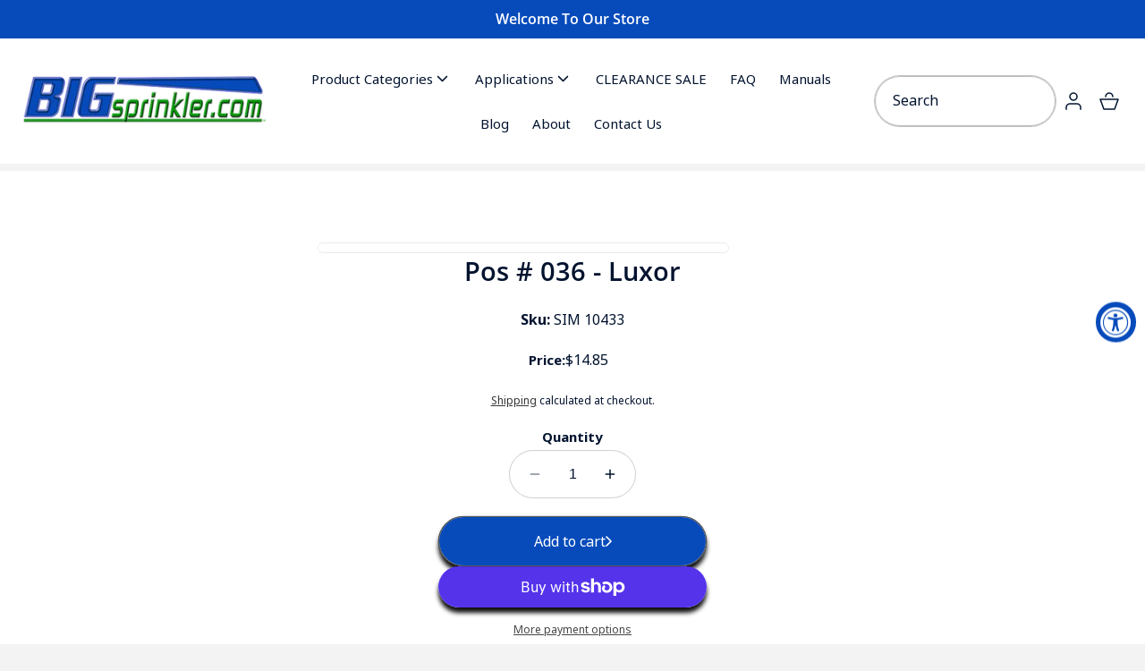

--- FILE ---
content_type: text/html; charset=utf-8
request_url: https://bigsprinkler.com/products/pos-036-luxor
body_size: 53269
content:
<!doctype html>
<html class="no-js" lang="en">
  <head>
    <meta charset="utf-8">
    <meta http-equiv="X-UA-Compatible" content="IE=edge">
    <meta name="viewport" content="width=device-width,initial-scale=1">
    <meta name="theme-color" content="">
    <link rel="canonical" href="https://bigsprinkler.com/products/pos-036-luxor"><link rel="icon" type="image/png" href="//bigsprinkler.com/cdn/shop/files/fav.png?crop=center&height=32&v=1733947563&width=32"><link rel="preconnect" href="https://fonts.shopifycdn.com" crossorigin><title>
      Pos # 036 - Luxor
 &ndash; Big Sprinkler</title>

    
      <meta name="description" content="Reverse Catch Assembly - Luxor ( reorder # - SIM 10433 )">
    

    

<meta property="og:site_name" content="Big Sprinkler">
<meta property="og:url" content="https://bigsprinkler.com/products/pos-036-luxor">
<meta property="og:title" content="Pos # 036 - Luxor">
<meta property="og:type" content="product">
<meta property="og:description" content="Reverse Catch Assembly - Luxor ( reorder # - SIM 10433 )"><meta property="og:image" content="http://bigsprinkler.com/cdn/shop/files/logo_new_0_1.png?height=628&pad_color=ffffff&v=1707894391&width=1200">
  <meta property="og:image:secure_url" content="https://bigsprinkler.com/cdn/shop/files/logo_new_0_1.png?height=628&pad_color=ffffff&v=1707894391&width=1200">
  <meta property="og:image:width" content="1200">
  <meta property="og:image:height" content="628"><meta property="og:price:amount" content="14.85">
  <meta property="og:price:currency" content="USD"><meta name="twitter:site" content="@Big_Sprinkler"><meta name="twitter:card" content="summary_large_image">
<meta name="twitter:title" content="Pos # 036 - Luxor">
<meta name="twitter:description" content="Reverse Catch Assembly - Luxor ( reorder # - SIM 10433 )">


    <script src="//bigsprinkler.com/cdn/shop/t/1/assets/constants.js?v=58251544750838685771702576707" defer="defer"></script>
    <script src="//bigsprinkler.com/cdn/shop/t/1/assets/pubsub.js?v=158357773527763999511702576715" defer="defer"></script>
    <script src="//bigsprinkler.com/cdn/shop/t/1/assets/jquery-file.js?v=158417595810649192771704978233"></script>
    <script src="//bigsprinkler.com/cdn/shop/t/1/assets/slick.min.js?v=71779134894361685811704977782"></script>
    <script src="//bigsprinkler.com/cdn/shop/t/1/assets/global.js?v=157092640086243853351706176724" defer="defer"></script><script>window.performance && window.performance.mark && window.performance.mark('shopify.content_for_header.start');</script><meta name="google-site-verification" content="GDqYsd3gXNEiT-L_-OGFAwInsH6COttuAnK4dJc7VIQ">
<meta name="facebook-domain-verification" content="le0r5h7s9dv6wfmluip718j6lje25e">
<meta id="shopify-digital-wallet" name="shopify-digital-wallet" content="/67629777154/digital_wallets/dialog">
<meta name="shopify-checkout-api-token" content="d778c271c97f98021452c55d585479fd">
<meta id="in-context-paypal-metadata" data-shop-id="67629777154" data-venmo-supported="false" data-environment="production" data-locale="en_US" data-paypal-v4="true" data-currency="USD">
<link rel="alternate" type="application/json+oembed" href="https://bigsprinkler.com/products/pos-036-luxor.oembed">
<script async="async" src="/checkouts/internal/preloads.js?locale=en-US"></script>
<link rel="preconnect" href="https://shop.app" crossorigin="anonymous">
<script async="async" src="https://shop.app/checkouts/internal/preloads.js?locale=en-US&shop_id=67629777154" crossorigin="anonymous"></script>
<script id="apple-pay-shop-capabilities" type="application/json">{"shopId":67629777154,"countryCode":"US","currencyCode":"USD","merchantCapabilities":["supports3DS"],"merchantId":"gid:\/\/shopify\/Shop\/67629777154","merchantName":"Big Sprinkler","requiredBillingContactFields":["postalAddress","email","phone"],"requiredShippingContactFields":["postalAddress","email","phone"],"shippingType":"shipping","supportedNetworks":["visa","masterCard","amex","discover","elo","jcb"],"total":{"type":"pending","label":"Big Sprinkler","amount":"1.00"},"shopifyPaymentsEnabled":true,"supportsSubscriptions":true}</script>
<script id="shopify-features" type="application/json">{"accessToken":"d778c271c97f98021452c55d585479fd","betas":["rich-media-storefront-analytics"],"domain":"bigsprinkler.com","predictiveSearch":true,"shopId":67629777154,"locale":"en"}</script>
<script>var Shopify = Shopify || {};
Shopify.shop = "bigsprinkler.myshopify.com";
Shopify.locale = "en";
Shopify.currency = {"active":"USD","rate":"1.0"};
Shopify.country = "US";
Shopify.theme = {"name":"Work ITG - Dawn  ","id":138553524482,"schema_name":"Dawn","schema_version":"12.0.0","theme_store_id":887,"role":"main"};
Shopify.theme.handle = "null";
Shopify.theme.style = {"id":null,"handle":null};
Shopify.cdnHost = "bigsprinkler.com/cdn";
Shopify.routes = Shopify.routes || {};
Shopify.routes.root = "/";</script>
<script type="module">!function(o){(o.Shopify=o.Shopify||{}).modules=!0}(window);</script>
<script>!function(o){function n(){var o=[];function n(){o.push(Array.prototype.slice.apply(arguments))}return n.q=o,n}var t=o.Shopify=o.Shopify||{};t.loadFeatures=n(),t.autoloadFeatures=n()}(window);</script>
<script>
  window.ShopifyPay = window.ShopifyPay || {};
  window.ShopifyPay.apiHost = "shop.app\/pay";
  window.ShopifyPay.redirectState = null;
</script>
<script id="shop-js-analytics" type="application/json">{"pageType":"product"}</script>
<script defer="defer" async type="module" src="//bigsprinkler.com/cdn/shopifycloud/shop-js/modules/v2/client.init-shop-cart-sync_BT-GjEfc.en.esm.js"></script>
<script defer="defer" async type="module" src="//bigsprinkler.com/cdn/shopifycloud/shop-js/modules/v2/chunk.common_D58fp_Oc.esm.js"></script>
<script defer="defer" async type="module" src="//bigsprinkler.com/cdn/shopifycloud/shop-js/modules/v2/chunk.modal_xMitdFEc.esm.js"></script>
<script type="module">
  await import("//bigsprinkler.com/cdn/shopifycloud/shop-js/modules/v2/client.init-shop-cart-sync_BT-GjEfc.en.esm.js");
await import("//bigsprinkler.com/cdn/shopifycloud/shop-js/modules/v2/chunk.common_D58fp_Oc.esm.js");
await import("//bigsprinkler.com/cdn/shopifycloud/shop-js/modules/v2/chunk.modal_xMitdFEc.esm.js");

  window.Shopify.SignInWithShop?.initShopCartSync?.({"fedCMEnabled":true,"windoidEnabled":true});

</script>
<script defer="defer" async type="module" src="//bigsprinkler.com/cdn/shopifycloud/shop-js/modules/v2/client.payment-terms_Ci9AEqFq.en.esm.js"></script>
<script defer="defer" async type="module" src="//bigsprinkler.com/cdn/shopifycloud/shop-js/modules/v2/chunk.common_D58fp_Oc.esm.js"></script>
<script defer="defer" async type="module" src="//bigsprinkler.com/cdn/shopifycloud/shop-js/modules/v2/chunk.modal_xMitdFEc.esm.js"></script>
<script type="module">
  await import("//bigsprinkler.com/cdn/shopifycloud/shop-js/modules/v2/client.payment-terms_Ci9AEqFq.en.esm.js");
await import("//bigsprinkler.com/cdn/shopifycloud/shop-js/modules/v2/chunk.common_D58fp_Oc.esm.js");
await import("//bigsprinkler.com/cdn/shopifycloud/shop-js/modules/v2/chunk.modal_xMitdFEc.esm.js");

  
</script>
<script>
  window.Shopify = window.Shopify || {};
  if (!window.Shopify.featureAssets) window.Shopify.featureAssets = {};
  window.Shopify.featureAssets['shop-js'] = {"shop-cart-sync":["modules/v2/client.shop-cart-sync_DZOKe7Ll.en.esm.js","modules/v2/chunk.common_D58fp_Oc.esm.js","modules/v2/chunk.modal_xMitdFEc.esm.js"],"init-fed-cm":["modules/v2/client.init-fed-cm_B6oLuCjv.en.esm.js","modules/v2/chunk.common_D58fp_Oc.esm.js","modules/v2/chunk.modal_xMitdFEc.esm.js"],"shop-cash-offers":["modules/v2/client.shop-cash-offers_D2sdYoxE.en.esm.js","modules/v2/chunk.common_D58fp_Oc.esm.js","modules/v2/chunk.modal_xMitdFEc.esm.js"],"shop-login-button":["modules/v2/client.shop-login-button_QeVjl5Y3.en.esm.js","modules/v2/chunk.common_D58fp_Oc.esm.js","modules/v2/chunk.modal_xMitdFEc.esm.js"],"pay-button":["modules/v2/client.pay-button_DXTOsIq6.en.esm.js","modules/v2/chunk.common_D58fp_Oc.esm.js","modules/v2/chunk.modal_xMitdFEc.esm.js"],"shop-button":["modules/v2/client.shop-button_DQZHx9pm.en.esm.js","modules/v2/chunk.common_D58fp_Oc.esm.js","modules/v2/chunk.modal_xMitdFEc.esm.js"],"avatar":["modules/v2/client.avatar_BTnouDA3.en.esm.js"],"init-windoid":["modules/v2/client.init-windoid_CR1B-cfM.en.esm.js","modules/v2/chunk.common_D58fp_Oc.esm.js","modules/v2/chunk.modal_xMitdFEc.esm.js"],"init-shop-for-new-customer-accounts":["modules/v2/client.init-shop-for-new-customer-accounts_C_vY_xzh.en.esm.js","modules/v2/client.shop-login-button_QeVjl5Y3.en.esm.js","modules/v2/chunk.common_D58fp_Oc.esm.js","modules/v2/chunk.modal_xMitdFEc.esm.js"],"init-shop-email-lookup-coordinator":["modules/v2/client.init-shop-email-lookup-coordinator_BI7n9ZSv.en.esm.js","modules/v2/chunk.common_D58fp_Oc.esm.js","modules/v2/chunk.modal_xMitdFEc.esm.js"],"init-shop-cart-sync":["modules/v2/client.init-shop-cart-sync_BT-GjEfc.en.esm.js","modules/v2/chunk.common_D58fp_Oc.esm.js","modules/v2/chunk.modal_xMitdFEc.esm.js"],"shop-toast-manager":["modules/v2/client.shop-toast-manager_DiYdP3xc.en.esm.js","modules/v2/chunk.common_D58fp_Oc.esm.js","modules/v2/chunk.modal_xMitdFEc.esm.js"],"init-customer-accounts":["modules/v2/client.init-customer-accounts_D9ZNqS-Q.en.esm.js","modules/v2/client.shop-login-button_QeVjl5Y3.en.esm.js","modules/v2/chunk.common_D58fp_Oc.esm.js","modules/v2/chunk.modal_xMitdFEc.esm.js"],"init-customer-accounts-sign-up":["modules/v2/client.init-customer-accounts-sign-up_iGw4briv.en.esm.js","modules/v2/client.shop-login-button_QeVjl5Y3.en.esm.js","modules/v2/chunk.common_D58fp_Oc.esm.js","modules/v2/chunk.modal_xMitdFEc.esm.js"],"shop-follow-button":["modules/v2/client.shop-follow-button_CqMgW2wH.en.esm.js","modules/v2/chunk.common_D58fp_Oc.esm.js","modules/v2/chunk.modal_xMitdFEc.esm.js"],"checkout-modal":["modules/v2/client.checkout-modal_xHeaAweL.en.esm.js","modules/v2/chunk.common_D58fp_Oc.esm.js","modules/v2/chunk.modal_xMitdFEc.esm.js"],"shop-login":["modules/v2/client.shop-login_D91U-Q7h.en.esm.js","modules/v2/chunk.common_D58fp_Oc.esm.js","modules/v2/chunk.modal_xMitdFEc.esm.js"],"lead-capture":["modules/v2/client.lead-capture_BJmE1dJe.en.esm.js","modules/v2/chunk.common_D58fp_Oc.esm.js","modules/v2/chunk.modal_xMitdFEc.esm.js"],"payment-terms":["modules/v2/client.payment-terms_Ci9AEqFq.en.esm.js","modules/v2/chunk.common_D58fp_Oc.esm.js","modules/v2/chunk.modal_xMitdFEc.esm.js"]};
</script>
<script>(function() {
  var isLoaded = false;
  function asyncLoad() {
    if (isLoaded) return;
    isLoaded = true;
    var urls = ["https:\/\/cdn.nfcube.com\/instafeed-d55ca16de81855d8ea62970e4bf9006c.js?shop=bigsprinkler.myshopify.com","\/\/cdn.shopify.com\/proxy\/5531624c0c6454d56582964ff8003c417d31a41245d170a97fd99c61ddcf0c3e\/api.goaffpro.com\/loader.js?shop=bigsprinkler.myshopify.com\u0026sp-cache-control=cHVibGljLCBtYXgtYWdlPTkwMA"];
    for (var i = 0; i < urls.length; i++) {
      var s = document.createElement('script');
      s.type = 'text/javascript';
      s.async = true;
      s.src = urls[i];
      var x = document.getElementsByTagName('script')[0];
      x.parentNode.insertBefore(s, x);
    }
  };
  if(window.attachEvent) {
    window.attachEvent('onload', asyncLoad);
  } else {
    window.addEventListener('load', asyncLoad, false);
  }
})();</script>
<script id="__st">var __st={"a":67629777154,"offset":-21600,"reqid":"be08e4eb-6431-48a0-8fe7-24d73ac19331-1769276489","pageurl":"bigsprinkler.com\/products\/pos-036-luxor","u":"c453cc1bef91","p":"product","rtyp":"product","rid":8288707182850};</script>
<script>window.ShopifyPaypalV4VisibilityTracking = true;</script>
<script id="captcha-bootstrap">!function(){'use strict';const t='contact',e='account',n='new_comment',o=[[t,t],['blogs',n],['comments',n],[t,'customer']],c=[[e,'customer_login'],[e,'guest_login'],[e,'recover_customer_password'],[e,'create_customer']],r=t=>t.map((([t,e])=>`form[action*='/${t}']:not([data-nocaptcha='true']) input[name='form_type'][value='${e}']`)).join(','),a=t=>()=>t?[...document.querySelectorAll(t)].map((t=>t.form)):[];function s(){const t=[...o],e=r(t);return a(e)}const i='password',u='form_key',d=['recaptcha-v3-token','g-recaptcha-response','h-captcha-response',i],f=()=>{try{return window.sessionStorage}catch{return}},m='__shopify_v',_=t=>t.elements[u];function p(t,e,n=!1){try{const o=window.sessionStorage,c=JSON.parse(o.getItem(e)),{data:r}=function(t){const{data:e,action:n}=t;return t[m]||n?{data:e,action:n}:{data:t,action:n}}(c);for(const[e,n]of Object.entries(r))t.elements[e]&&(t.elements[e].value=n);n&&o.removeItem(e)}catch(o){console.error('form repopulation failed',{error:o})}}const l='form_type',E='cptcha';function T(t){t.dataset[E]=!0}const w=window,h=w.document,L='Shopify',v='ce_forms',y='captcha';let A=!1;((t,e)=>{const n=(g='f06e6c50-85a8-45c8-87d0-21a2b65856fe',I='https://cdn.shopify.com/shopifycloud/storefront-forms-hcaptcha/ce_storefront_forms_captcha_hcaptcha.v1.5.2.iife.js',D={infoText:'Protected by hCaptcha',privacyText:'Privacy',termsText:'Terms'},(t,e,n)=>{const o=w[L][v],c=o.bindForm;if(c)return c(t,g,e,D).then(n);var r;o.q.push([[t,g,e,D],n]),r=I,A||(h.body.append(Object.assign(h.createElement('script'),{id:'captcha-provider',async:!0,src:r})),A=!0)});var g,I,D;w[L]=w[L]||{},w[L][v]=w[L][v]||{},w[L][v].q=[],w[L][y]=w[L][y]||{},w[L][y].protect=function(t,e){n(t,void 0,e),T(t)},Object.freeze(w[L][y]),function(t,e,n,w,h,L){const[v,y,A,g]=function(t,e,n){const i=e?o:[],u=t?c:[],d=[...i,...u],f=r(d),m=r(i),_=r(d.filter((([t,e])=>n.includes(e))));return[a(f),a(m),a(_),s()]}(w,h,L),I=t=>{const e=t.target;return e instanceof HTMLFormElement?e:e&&e.form},D=t=>v().includes(t);t.addEventListener('submit',(t=>{const e=I(t);if(!e)return;const n=D(e)&&!e.dataset.hcaptchaBound&&!e.dataset.recaptchaBound,o=_(e),c=g().includes(e)&&(!o||!o.value);(n||c)&&t.preventDefault(),c&&!n&&(function(t){try{if(!f())return;!function(t){const e=f();if(!e)return;const n=_(t);if(!n)return;const o=n.value;o&&e.removeItem(o)}(t);const e=Array.from(Array(32),(()=>Math.random().toString(36)[2])).join('');!function(t,e){_(t)||t.append(Object.assign(document.createElement('input'),{type:'hidden',name:u})),t.elements[u].value=e}(t,e),function(t,e){const n=f();if(!n)return;const o=[...t.querySelectorAll(`input[type='${i}']`)].map((({name:t})=>t)),c=[...d,...o],r={};for(const[a,s]of new FormData(t).entries())c.includes(a)||(r[a]=s);n.setItem(e,JSON.stringify({[m]:1,action:t.action,data:r}))}(t,e)}catch(e){console.error('failed to persist form',e)}}(e),e.submit())}));const S=(t,e)=>{t&&!t.dataset[E]&&(n(t,e.some((e=>e===t))),T(t))};for(const o of['focusin','change'])t.addEventListener(o,(t=>{const e=I(t);D(e)&&S(e,y())}));const B=e.get('form_key'),M=e.get(l),P=B&&M;t.addEventListener('DOMContentLoaded',(()=>{const t=y();if(P)for(const e of t)e.elements[l].value===M&&p(e,B);[...new Set([...A(),...v().filter((t=>'true'===t.dataset.shopifyCaptcha))])].forEach((e=>S(e,t)))}))}(h,new URLSearchParams(w.location.search),n,t,e,['guest_login'])})(!0,!0)}();</script>
<script integrity="sha256-4kQ18oKyAcykRKYeNunJcIwy7WH5gtpwJnB7kiuLZ1E=" data-source-attribution="shopify.loadfeatures" defer="defer" src="//bigsprinkler.com/cdn/shopifycloud/storefront/assets/storefront/load_feature-a0a9edcb.js" crossorigin="anonymous"></script>
<script crossorigin="anonymous" defer="defer" src="//bigsprinkler.com/cdn/shopifycloud/storefront/assets/shopify_pay/storefront-65b4c6d7.js?v=20250812"></script>
<script data-source-attribution="shopify.dynamic_checkout.dynamic.init">var Shopify=Shopify||{};Shopify.PaymentButton=Shopify.PaymentButton||{isStorefrontPortableWallets:!0,init:function(){window.Shopify.PaymentButton.init=function(){};var t=document.createElement("script");t.src="https://bigsprinkler.com/cdn/shopifycloud/portable-wallets/latest/portable-wallets.en.js",t.type="module",document.head.appendChild(t)}};
</script>
<script data-source-attribution="shopify.dynamic_checkout.buyer_consent">
  function portableWalletsHideBuyerConsent(e){var t=document.getElementById("shopify-buyer-consent"),n=document.getElementById("shopify-subscription-policy-button");t&&n&&(t.classList.add("hidden"),t.setAttribute("aria-hidden","true"),n.removeEventListener("click",e))}function portableWalletsShowBuyerConsent(e){var t=document.getElementById("shopify-buyer-consent"),n=document.getElementById("shopify-subscription-policy-button");t&&n&&(t.classList.remove("hidden"),t.removeAttribute("aria-hidden"),n.addEventListener("click",e))}window.Shopify?.PaymentButton&&(window.Shopify.PaymentButton.hideBuyerConsent=portableWalletsHideBuyerConsent,window.Shopify.PaymentButton.showBuyerConsent=portableWalletsShowBuyerConsent);
</script>
<script>
  function portableWalletsCleanup(e){e&&e.src&&console.error("Failed to load portable wallets script "+e.src);var t=document.querySelectorAll("shopify-accelerated-checkout .shopify-payment-button__skeleton, shopify-accelerated-checkout-cart .wallet-cart-button__skeleton"),e=document.getElementById("shopify-buyer-consent");for(let e=0;e<t.length;e++)t[e].remove();e&&e.remove()}function portableWalletsNotLoadedAsModule(e){e instanceof ErrorEvent&&"string"==typeof e.message&&e.message.includes("import.meta")&&"string"==typeof e.filename&&e.filename.includes("portable-wallets")&&(window.removeEventListener("error",portableWalletsNotLoadedAsModule),window.Shopify.PaymentButton.failedToLoad=e,"loading"===document.readyState?document.addEventListener("DOMContentLoaded",window.Shopify.PaymentButton.init):window.Shopify.PaymentButton.init())}window.addEventListener("error",portableWalletsNotLoadedAsModule);
</script>

<script type="module" src="https://bigsprinkler.com/cdn/shopifycloud/portable-wallets/latest/portable-wallets.en.js" onError="portableWalletsCleanup(this)" crossorigin="anonymous"></script>
<script nomodule>
  document.addEventListener("DOMContentLoaded", portableWalletsCleanup);
</script>

<link id="shopify-accelerated-checkout-styles" rel="stylesheet" media="screen" href="https://bigsprinkler.com/cdn/shopifycloud/portable-wallets/latest/accelerated-checkout-backwards-compat.css" crossorigin="anonymous">
<style id="shopify-accelerated-checkout-cart">
        #shopify-buyer-consent {
  margin-top: 1em;
  display: inline-block;
  width: 100%;
}

#shopify-buyer-consent.hidden {
  display: none;
}

#shopify-subscription-policy-button {
  background: none;
  border: none;
  padding: 0;
  text-decoration: underline;
  font-size: inherit;
  cursor: pointer;
}

#shopify-subscription-policy-button::before {
  box-shadow: none;
}

      </style>
<script id="sections-script" data-sections="header" defer="defer" src="//bigsprinkler.com/cdn/shop/t/1/compiled_assets/scripts.js?v=4167"></script>
<script>window.performance && window.performance.mark && window.performance.mark('shopify.content_for_header.end');</script>


    <style data-shopify>
      
      
      
      
      @font-face {
  font-family: "Open Sans";
  font-weight: 600;
  font-style: normal;
  font-display: swap;
  src: url("//bigsprinkler.com/cdn/fonts/open_sans/opensans_n6.15aeff3c913c3fe570c19cdfeed14ce10d09fb08.woff2") format("woff2"),
       url("//bigsprinkler.com/cdn/fonts/open_sans/opensans_n6.14bef14c75f8837a87f70ce22013cb146ee3e9f3.woff") format("woff");
}


      
        :root,
        .color-background-1 {
          --color-background: 243,243,243;
        
          --gradient-background: #f3f3f3;
        

        

        --color-foreground: 16,16,16;
        --color-background-contrast: 179,179,179;
        --color-shadow: 18,18,18;
        --color-button: 9,45,107;
        --color-button-text: 0,3,6;
        --color-secondary-button: 243,243,243;
        --color-secondary-button-text: 0,3,6;
        --color-link: 0,3,6;
        --color-badge-foreground: 16,16,16;
        --color-badge-background: 243,243,243;
        --color-badge-border: 16,16,16;
        --payment-terms-background-color: rgb(243 243 243);
      }
      
        
        .color-background-2 {
          --color-background: 7,75,187;
        
          --gradient-background: linear-gradient(180deg, rgba(0, 60, 137, 1) 20%, rgba(170, 189, 248, 1) 95%);
        

        

        --color-foreground: 255,255,255;
        --color-background-contrast: 2,26,64;
        --color-shadow: 18,18,18;
        --color-button: 255,255,255;
        --color-button-text: 243,243,243;
        --color-secondary-button: 7,75,187;
        --color-secondary-button-text: 243,243,243;
        --color-link: 243,243,243;
        --color-badge-foreground: 255,255,255;
        --color-badge-background: 7,75,187;
        --color-badge-border: 255,255,255;
        --payment-terms-background-color: rgb(7 75 187);
      }
      
        
        .color-inverse {
          --color-background: 0,0,0;
        
          --gradient-background: rgba(0,0,0,0);
        

        

        --color-foreground: 255,255,255;
        --color-background-contrast: 128,128,128;
        --color-shadow: 0,0,0;
        --color-button: 7,75,187;
        --color-button-text: 255,255,255;
        --color-secondary-button: 0,0,0;
        --color-secondary-button-text: 255,255,255;
        --color-link: 255,255,255;
        --color-badge-foreground: 255,255,255;
        --color-badge-background: 0,0,0;
        --color-badge-border: 255,255,255;
        --payment-terms-background-color: rgb(0 0 0);
      }
      
        
        .color-accent-1 {
          --color-background: 255,255,255;
        
          --gradient-background: #ffffff;
        

        

        --color-foreground: 18,18,18;
        --color-background-contrast: 191,191,191;
        --color-shadow: 255,255,255;
        --color-button: 255,255,255;
        --color-button-text: 255,255,255;
        --color-secondary-button: 255,255,255;
        --color-secondary-button-text: 255,255,255;
        --color-link: 255,255,255;
        --color-badge-foreground: 18,18,18;
        --color-badge-background: 255,255,255;
        --color-badge-border: 18,18,18;
        --payment-terms-background-color: rgb(255 255 255);
      }
      
        
        .color-accent-2 {
          --color-background: 255,255,255;
        
          --gradient-background: #ffffff;
        

        

        --color-foreground: 69,70,73;
        --color-background-contrast: 191,191,191;
        --color-shadow: 18,18,18;
        --color-button: 9,45,107;
        --color-button-text: 255,255,255;
        --color-secondary-button: 255,255,255;
        --color-secondary-button-text: 18,18,18;
        --color-link: 18,18,18;
        --color-badge-foreground: 69,70,73;
        --color-badge-background: 255,255,255;
        --color-badge-border: 69,70,73;
        --payment-terms-background-color: rgb(255 255 255);
      }
      
        
        .color-scheme-1fdcf32b-f1ad-492c-8080-f4c525233faf {
          --color-background: 46,47,54;
        
          --gradient-background: #2e2f36;
        

        

        --color-foreground: 243,243,243;
        --color-background-contrast: 58,59,68;
        --color-shadow: 243,243,243;
        --color-button: 18,18,18;
        --color-button-text: 18,18,18;
        --color-secondary-button: 46,47,54;
        --color-secondary-button-text: 255,255,255;
        --color-link: 255,255,255;
        --color-badge-foreground: 243,243,243;
        --color-badge-background: 46,47,54;
        --color-badge-border: 243,243,243;
        --payment-terms-background-color: rgb(46 47 54);
      }
      
        
        .color-scheme-4c6cedb5-8bdc-4aa6-9085-7178f238dae2 {
          --color-background: 9,45,107;
        
          --gradient-background: #092d6b;
        

        

        --color-foreground: 255,255,255;
        --color-background-contrast: 11,55,131;
        --color-shadow: 255,255,255;
        --color-button: 9,45,107;
        --color-button-text: 9,45,107;
        --color-secondary-button: 9,45,107;
        --color-secondary-button-text: 255,255,255;
        --color-link: 255,255,255;
        --color-badge-foreground: 255,255,255;
        --color-badge-background: 9,45,107;
        --color-badge-border: 255,255,255;
        --payment-terms-background-color: rgb(9 45 107);
      }
      
        
        .color-scheme-88f8918a-5c49-459e-a4b8-5cbb6ab238f2 {
          --color-background: 236,249,79;
        
          --gradient-background: #ecf94f;
        

        

        --color-foreground: 242,9,9;
        --color-background-contrast: 180,194,7;
        --color-shadow: 18,18,18;
        --color-button: 18,18,18;
        --color-button-text: 255,255,255;
        --color-secondary-button: 236,249,79;
        --color-secondary-button-text: 0,3,6;
        --color-link: 0,3,6;
        --color-badge-foreground: 242,9,9;
        --color-badge-background: 236,249,79;
        --color-badge-border: 242,9,9;
        --payment-terms-background-color: rgb(236 249 79);
      }
      
        
        .color-scheme-47ce947a-3108-473f-9b83-9788a3681c31 {
          --color-background: 228,107,107;
        
          --gradient-background: #e46b6b;
        

        

        --color-foreground: 255,255,255;
        --color-background-contrast: 175,32,32;
        --color-shadow: 18,18,18;
        --color-button: 18,18,18;
        --color-button-text: 255,255,255;
        --color-secondary-button: 228,107,107;
        --color-secondary-button-text: 18,18,18;
        --color-link: 18,18,18;
        --color-badge-foreground: 255,255,255;
        --color-badge-background: 228,107,107;
        --color-badge-border: 255,255,255;
        --payment-terms-background-color: rgb(228 107 107);
      }
      
        
        .color-scheme-5cba7845-59b5-458f-a9f2-4a1d7a6a537c {
          --color-background: 7,75,187;
        
          --gradient-background: #074bbb;
        

        

        --color-foreground: 17,153,72;
        --color-background-contrast: 2,26,64;
        --color-shadow: 18,18,18;
        --color-button: 7,75,187;
        --color-button-text: 0,3,6;
        --color-secondary-button: 7,75,187;
        --color-secondary-button-text: 0,3,6;
        --color-link: 0,3,6;
        --color-badge-foreground: 17,153,72;
        --color-badge-background: 7,75,187;
        --color-badge-border: 17,153,72;
        --payment-terms-background-color: rgb(7 75 187);
      }
      
        
        .color-scheme-a2a21b68-332e-4395-b5d1-1395e1d54f3c {
          --color-background: 241,238,232;
        
          --gradient-background: #f1eee8;
        

        

        --color-foreground: 0,3,6;
        --color-background-contrast: 193,179,153;
        --color-shadow: 18,18,18;
        --color-button: 68,106,80;
        --color-button-text: 243,243,243;
        --color-secondary-button: 241,238,232;
        --color-secondary-button-text: 68,106,80;
        --color-link: 68,106,80;
        --color-badge-foreground: 0,3,6;
        --color-badge-background: 241,238,232;
        --color-badge-border: 0,3,6;
        --payment-terms-background-color: rgb(241 238 232);
      }
      
        
        .color-scheme-15fd9d5a-5e68-4303-b68f-1c3eb0f1df0f {
          --color-background: 144,169,153;
        
          --gradient-background: #90a999;
        

        

        --color-foreground: 243,243,243;
        --color-background-contrast: 81,105,89;
        --color-shadow: 243,243,243;
        --color-button: 243,243,243;
        --color-button-text: 243,243,243;
        --color-secondary-button: 144,169,153;
        --color-secondary-button-text: 243,243,243;
        --color-link: 243,243,243;
        --color-badge-foreground: 243,243,243;
        --color-badge-background: 144,169,153;
        --color-badge-border: 243,243,243;
        --payment-terms-background-color: rgb(144 169 153);
      }
      
        
        .color-scheme-975e512b-7436-4a86-8c5d-020c03ec249d {
          --color-background: 255,255,255;
        
          --gradient-background: linear-gradient(0deg, rgba(2, 4, 15, 1) 26%, rgba(152, 150, 152, 0.75) 56%, rgba(255, 255, 255, 0.25) 83%);
        

        

        --color-foreground: 255,255,255;
        --color-background-contrast: 191,191,191;
        --color-shadow: 255,255,255;
        --color-button: 243,243,243;
        --color-button-text: 243,243,243;
        --color-secondary-button: 255,255,255;
        --color-secondary-button-text: 16,16,16;
        --color-link: 16,16,16;
        --color-badge-foreground: 255,255,255;
        --color-badge-background: 255,255,255;
        --color-badge-border: 255,255,255;
        --payment-terms-background-color: rgb(255 255 255);
      }
      

      body, .color-background-1, .color-background-2, .color-inverse, .color-accent-1, .color-accent-2, .color-scheme-1fdcf32b-f1ad-492c-8080-f4c525233faf, .color-scheme-4c6cedb5-8bdc-4aa6-9085-7178f238dae2, .color-scheme-88f8918a-5c49-459e-a4b8-5cbb6ab238f2, .color-scheme-47ce947a-3108-473f-9b83-9788a3681c31, .color-scheme-5cba7845-59b5-458f-a9f2-4a1d7a6a537c, .color-scheme-a2a21b68-332e-4395-b5d1-1395e1d54f3c, .color-scheme-15fd9d5a-5e68-4303-b68f-1c3eb0f1df0f, .color-scheme-975e512b-7436-4a86-8c5d-020c03ec249d {
        color: rgba(var(--color-foreground), 0.75);
        background-color: rgb(var(--color-background));
      }

      :root {
        --font-body-family: "system_ui", -apple-system, 'Segoe UI', Roboto, 'Helvetica Neue', 'Noto Sans', 'Liberation Sans', Arial, sans-serif, 'Apple Color Emoji', 'Segoe UI Emoji', 'Segoe UI Symbol', 'Noto Color Emoji';
        --font-body-style: normal;
        --font-body-weight: 400;
        --font-body-weight-bold: 700;

        --font-heading-family: "Open Sans", sans-serif;
        --font-heading-style: normal;
        --font-heading-weight: 600;

        --font-body-scale: 1.0;
        --font-heading-scale: 1.05;

        --media-padding: px;
        --media-border-opacity: 0.7;
        --media-border-width: 1px;
        --media-radius: 22px;
        --media-shadow-opacity: 0.45;
        --media-shadow-horizontal-offset: 0px;
        --media-shadow-vertical-offset: 10px;
        --media-shadow-blur-radius: 5px;
        --media-shadow-visible: 1;

        --page-width: 144rem;
        --page-width-margin: 0rem;

        --product-card-image-padding: 1.0rem;
        --product-card-corner-radius: 0.8rem;
        --product-card-text-alignment: center;
        --product-card-border-width: 0.0rem;
        --product-card-border-opacity: 0.4;
        --product-card-shadow-opacity: 0.55;
        --product-card-shadow-visible: 1;
        --product-card-shadow-horizontal-offset: 0.0rem;
        --product-card-shadow-vertical-offset: 0.6rem;
        --product-card-shadow-blur-radius: 0.5rem;

        --collection-card-image-padding: 0.8rem;
        --collection-card-corner-radius: 0.8rem;
        --collection-card-text-alignment: center;
        --collection-card-border-width: 0.0rem;
        --collection-card-border-opacity: 0.0;
        --collection-card-shadow-opacity: 0.4;
        --collection-card-shadow-visible: 1;
        --collection-card-shadow-horizontal-offset: 0.0rem;
        --collection-card-shadow-vertical-offset: 0.6rem;
        --collection-card-shadow-blur-radius: 0.5rem;

        --blog-card-image-padding: 0.6rem;
        --blog-card-corner-radius: 0.6rem;
        --blog-card-text-alignment: center;
        --blog-card-border-width: 0.3rem;
        --blog-card-border-opacity: 0.1;
        --blog-card-shadow-opacity: 0.4;
        --blog-card-shadow-visible: 1;
        --blog-card-shadow-horizontal-offset: 0.0rem;
        --blog-card-shadow-vertical-offset: 0.4rem;
        --blog-card-shadow-blur-radius: 0.5rem;

        --badge-corner-radius: 4.0rem;

        --popup-border-width: 1px;
        --popup-border-opacity: 0.1;
        --popup-corner-radius: 0px;
        --popup-shadow-opacity: 0.05;
        --popup-shadow-horizontal-offset: 0px;
        --popup-shadow-vertical-offset: 4px;
        --popup-shadow-blur-radius: 5px;

        --drawer-border-width: 1px;
        --drawer-border-opacity: 0.1;
        --drawer-shadow-opacity: 0.0;
        --drawer-shadow-horizontal-offset: 0px;
        --drawer-shadow-vertical-offset: 4px;
        --drawer-shadow-blur-radius: 5px;

        --spacing-sections-desktop: 0px;
        --spacing-sections-mobile: 0px;

        --grid-desktop-vertical-spacing: 30px;
        --grid-desktop-horizontal-spacing: 30px;
        --grid-mobile-vertical-spacing: 15px;
        --grid-mobile-horizontal-spacing: 15px;

        --text-boxes-border-opacity: 0.7;
        --text-boxes-border-width: 1px;
        --text-boxes-radius: 10px;
        --text-boxes-shadow-opacity: 0.0;
        --text-boxes-shadow-visible: 0;
        --text-boxes-shadow-horizontal-offset: 0px;
        --text-boxes-shadow-vertical-offset: 4px;
        --text-boxes-shadow-blur-radius: 5px;

        --buttons-radius: 128px;
        --buttons-radius-outset: 129px;
        --buttons-border-width: 1px;
        --buttons-border-opacity: 0.7;
        --buttons-shadow-opacity: 1.0;
        --buttons-shadow-visible: 1;
        --buttons-shadow-horizontal-offset: 0px;
        --buttons-shadow-vertical-offset: 6px;
        --buttons-shadow-blur-radius: 5px;
        --buttons-border-offset: 0.3px;

        --inputs-radius: 40px;
        --inputs-border-width: 1px;
        --inputs-border-opacity: 0.25;
        --inputs-shadow-opacity: 0.0;
        --inputs-shadow-horizontal-offset: 0px;
        --inputs-margin-offset: 0px;
        --inputs-shadow-vertical-offset: -12px;
        --inputs-shadow-blur-radius: 5px;
        --inputs-radius-outset: 41px;

        --variant-pills-radius: 32px;
        --variant-pills-border-width: 1px;
        --variant-pills-border-opacity: 0.55;
        --variant-pills-shadow-opacity: 0.0;
        --variant-pills-shadow-horizontal-offset: 0px;
        --variant-pills-shadow-vertical-offset: 4px;
        --variant-pills-shadow-blur-radius: 5px;
      }

      *,
      *::before,
      *::after {
        box-sizing: inherit;
      }

      html {
        box-sizing: border-box;
        font-size: calc(var(--font-body-scale) * 62.5%);
        height: 100%;
      }

      body {
        display: grid;
        grid-template-rows: auto auto 1fr auto;
        grid-template-columns: 100%;
        min-height: 100%;
        margin: 0;
        font-size: 1.5rem;
        letter-spacing: 0.06rem;
        line-height: calc(1 + 0.8 / var(--font-body-scale));
        font-family: var(--font-body-family);
        font-style: var(--font-body-style);
        font-weight: var(--font-body-weight);
      }

      @media screen and (min-width: 750px) {
        body {
          font-size: 1.6rem;
        }
      }
    </style>

    <link href="//bigsprinkler.com/cdn/shop/t/1/assets/base.css?v=36036781405656517411707226501" rel="stylesheet" type="text/css" media="all" />
<link rel="preload" as="font" href="//bigsprinkler.com/cdn/fonts/open_sans/opensans_n6.15aeff3c913c3fe570c19cdfeed14ce10d09fb08.woff2" type="font/woff2" crossorigin><link href="//bigsprinkler.com/cdn/shop/t/1/assets/component-localization-form.css?v=143319823105703127341702576700" rel="stylesheet" type="text/css" media="all" />
      <script src="//bigsprinkler.com/cdn/shop/t/1/assets/localization-form.js?v=161644695336821385561702576710" defer="defer"></script><link
        rel="stylesheet"
        href="//bigsprinkler.com/cdn/shop/t/1/assets/component-predictive-search.css?v=118923337488134913561702576703"
        media="print"
        onload="this.media='all'"
      ><link href="//bigsprinkler.com/cdn/shop/t/1/assets/slick.css?v=23559381363182569581707895779" rel="stylesheet" type="text/css" media="all" />
    <link href="//bigsprinkler.com/cdn/shop/t/1/assets/custom.css?v=93447873245663080961716472898" rel="stylesheet" type="text/css" media="all" />
    <link href="//bigsprinkler.com/cdn/shop/t/1/assets/custom-responsive.css?v=43648856093818590441707897812" rel="stylesheet" type="text/css" media="all" />
    <link href="//bigsprinkler.com/cdn/shop/t/1/assets/style.css?v=28056215866296376241714052702" rel="stylesheet" type="text/css" media="all" />
    <script>
      document.documentElement.className = document.documentElement.className.replace('no-js', 'js');
      if (Shopify.designMode) {
        document.documentElement.classList.add('shopify-design-mode');
      }
    </script>

    <script type="text/javascript">
  var jQuery351;
  window.dataLayer = window.dataLayer || [];

  function analyzifyInitialize(){
    window.analyzifyloadScript = function(url, callback) {
      var script = document.createElement('script');
      script.type = 'text/javascript';
      // If the browser is Internet Explorer
      if (script.readyState){
        script.onreadystatechange = function() {
          if (script.readyState == 'loaded' || script.readyState == 'complete') {
            script.onreadystatechange = null;
            callback();
          }
        };
        // For any other browser
      } else {
        script.onload = function() {
          callback();
        };
      }
      script.src = url;
      document.getElementsByTagName('head')[0].appendChild(script);
    }

    window.analyzifyAppStart = function(){
      
      window.dataLayer.push({
        event: "sh_info",
        
            page_type: "product",
          
        page_currency: "USD",
        
          user_type: "visitor"
        
      });

      window.analyzifyGetClickedProductPosition = function(elementHref, sku){
        if(sku != ''){
          var collection = null;
          
          return 0;
        }else{
          var elementIndex = -1
          collectionProductsElements = document.querySelectorAll('a[href*="/products/"]');
          collectionProductsElements.forEach(function(element,index){
            if (element.href.includes(elementHref)) {elementIndex = index + 1};
          });
          return elementIndex
        }
      }

      window.analyzifyCollectionPageHandle = function(){
        var collection = null;
        var collectionAllProducts = null;
        var collectionTitle = "";
        var collectionId = "";
        var collectionProductsBrand = [];
        var collectionProductsType = [];
        var collectionProductsSku = [];
        var collectionProductsName = [];
        var collectionProductsId = [];
        var collectionProductsPrice = [];
        var collectionProductsPosition = []; // we need to talk about, this data can be taken from DOM only (filter ON/OFF)
        var collectionGproductId = [];
        var collectionVariantId = [];
        
        
        window.dataLayer.push({
          event: 'ee_productImpression',
          category_name: collectionTitle,
          category_id: collectionId,
          category_product_brand: collectionProductsBrand,
          category_product_type: collectionProductsType,
          category_product_sku: collectionProductsSku,
          category_product_name: collectionProductsName,
          category_product_id: collectionProductsId,
          category_product_price: collectionProductsPrice,
          currency: "USD",
          category_product_position: collectionProductsPosition,
          g_product_id: collectionGproductId,
          variant_id: collectionVariantId
        });

        jQuery351(document).on('click', 'a[href*="/products/"]', function(event) {
          var href= jQuery351(this).attr('href');
          if(collectionAllProducts.length < 1 ) return;
          var handle = href.split('/products/')[1];
          var clickedProduct = collectionAllProducts.filter(function(product) {
              return product.handle === handle;
          });
          if (clickedProduct.length == 0 ) return;
          window.dataLayer.push({
            event: 'ee_productClick',
            category_name: collectionTitle,
            category_id: collectionId,
            product_name: clickedProduct[0].title,
            product_type: clickedProduct[0].type,
            sku: clickedProduct[0].variants[0].sku,
            product_id : clickedProduct[0].id.toString(),
            product_price: (clickedProduct[0].price / 100).toFixed(2).toString(),
            currency: "USD",
            product_brand: clickedProduct[0].vendor,
            product_position: analyzifyGetClickedProductPosition(href, clickedProduct[0].variants[0].sku),
            variant_id: clickedProduct[0].variants[0].id
          });
        });
      };

      window.analyzifySearchPageHandle = function(){
        var searchTerm = "";
        var searchResults = parseInt("");
        var searchResultsJson = null;
        var searchProductsBrand = [];
        var searchProductsType = [];
        var searchProductsSku = [];
        var searchProductsNames = [];
        var searchProductsIds = [];
        var searchProductsPrices = [];
        var searchProductsPosition = [];
        var searchGproductId = [];
        var searchVariantId = [];
        
        

        window.dataLayer.push({
          event: 'searchListInfo',
          page_type: 'search',
          search_term: searchTerm,
          search_results: searchResults,
          category_product_brand: searchProductsBrand,
          category_product_type: searchProductsType,
          category_product_sku: searchProductsSku,
          category_product_name: searchProductsNames,
          category_product_id: searchProductsIds,
          category_product_price: searchProductsPrices,
          currency: "USD",
          category_product_position: searchProductsPosition,
          g_product_id: searchGproductId,
          variant_id: searchVariantId
        });

        
        jQuery351(document).on('click', 'a[href*="/products/"]', function(event) {
          if(searchResultsJson.length < 1 ) return;
          var href= jQuery351(this).attr('href');
          var handle = href.split('/products/')[1];
          var clickedProduct = searchResultsJson.filter(function(product) {
            return handle.includes(product.handle);
          });
          if (clickedProduct.length == 0 ) return;
          
          window.dataLayer.push({
            event: 'ee_productClick',
            product_name: clickedProduct[0].title,
            product_type: clickedProduct[0].type,
            sku: clickedProduct[0].variants[0].sku,
            product_id : clickedProduct[0].id,
            product_price: (clickedProduct[0].price / 100).toFixed(2).toString(),
            currency: "USD",
            product_brand: clickedProduct[0].vendor,
            product_position: analyzifyGetClickedProductPosition(href, ""),
            variant_id: clickedProduct[0].variants[0].id
          });

        });
      };

      window.analyzifyProductPageHandle = function(){
        var productName = "Pos # 036 - Luxor";
        var productId = "8288707182850";
        var productPrice = "14.85";
        var productBrand = "Big Sprinkler";
        var productType = "Non-Free Shipping Products";
        var productSku = "SIM 10433";
        var productCollection = "Non-Sale Items";
        
        window.dataLayer.push({
          event: 'ee_productDetail',
          name: productName,
          id: productId,
          price: productPrice,
          currency: "USD",
          brand: productBrand,
          product_type: productType,
          sku: productSku,
          category: productCollection,
          g_product_id: "shopify_US_"+productId+"_"+"44115108200706",
          variant_id: "44115108200706"
        });
        var first_atc = null;
        var selectors = ["input[name='add']", "button[name='add']", "#add-to-cart", "#AddToCartText", "#AddToCart", ".gtmatc", ".product-form__cart-submit", "#AddToCart-product-template", ".product-form__add-to-cart"];
        var found_selectors = 0;
        selectors.forEach(function(selector) {
          found_selectors += jQuery351(selector).length;
          if (first_atc == null && found_selectors) {
            first_atc = selector
          }
        });
        if (jQuery351(first_atc).length > 0 ) {
          jQuery351(document).on('click', first_atc, function(event) {
            var productForm = jQuery351(this).parents('form[action="/cart/add"]');
            var variantInput = productForm.find('*[name="id"]')
            var quantityInput = productForm.find('input[name="quantity"]')
            var itemQuantity = quantityInput.length > 0 ? quantityInput.val() : 1
            window.dataLayer.push({
              event: 'ee_addToCart',
              name: productName,
              id: productId,
              price: productPrice,
              currency: "USD",
              brand: productBrand,
              product_type: productType,
              category: productCollection,
              quantity: itemQuantity,
              variant: variantInput.val(),
              g_product_id: "shopify_US_"+productId+"_"+variantInput.val()
            });
          });
        }
      };

      window.checkoutEvent = function(){
        jQuery351.getJSON('/cart.js', function(cart) {
          if(cart.items.length > 0){
            var cartId = cart.token;
            var cartTotalValue = cart.total_price;
            var cartTotalQuantity = cart.item_count;
            var cartCurrency = cart.currency;
            var cartItemsName = [];
            var cartItemsBrand = [];
            var cartItemsType = [];
            var cartItemsSku = [];
            var cartItemsId = [];
            var cartItemsVariantId = [];
            var cartItemsVariantTitle = [];
            var cartItemsPrice = [];
            var cartItemsQuantity = [];
            var cartItemsQuantity = [];
            var cartGProductIds = [];

            jQuery351.each(cart.items, function(key,val) {
              cartItemsName.push(val.title);
              cartItemsBrand.push(val.vendor);
              cartItemsType.push(val.product_type);
              cartItemsSku.push(val.sku);
              cartItemsId.push(val.product_id);
              cartItemsVariantId.push(val.variant_id);
              cartItemsVariantTitle.push(val.title);
              cartItemsPrice.push(parseFloat(parseInt(val.original_price)/100));
              cartItemsQuantity.push(val.quantity);
              cartGProductIds.push("shopify_US_"+val.product_id+"_"+val.variant_id);
            });

            window.dataLayer.push({
              event: 'ee_checkout',
              page_type: 'cart',
              name: cartItemsName,
              brand: cartItemsBrand,
              product_type: cartItemsType,
              sku: cartItemsSku,
              id: cartItemsId,
              variant_id: cartItemsVariantId,
              variant: cartItemsVariantTitle,
              price: cartItemsPrice,
              quantity: cartItemsQuantity,
              cart_id: cart.token,
              currency: cartCurrency,
              totalValue: parseFloat(cart.total_price)/100,
              totalQuantity: cart.item_count,
              g_product_id: cartGProductIds
            });
           }
        });
      };

      window.analyzifyCartPageHandle = function(){
        var cartTotalValue = "0.0";
        var cartTotalQuantity = "0";
        var cartCurrency = "USD";
        var cartItemsName = [];
        var cartItemsCategory = [];
        var cartItemsBrand = [];
        var cartItemsType = [];
        var cartItemsSku = [];
        var cartItemsId = [];
        var cartItemsVariantId = [];
        var cartItemsVariantTitle = [];
        var cartItemsPrice = [];
        var cartItemsQuantity = [];
        var cartItemsCategoryIds = [];

        
        


        window.dataLayer.push({
          event: 'ee_checkout',
          page_type: 'cart',
          name: cartItemsName,
          category: cartItemsCategory,
          brand: cartItemsBrand,
          product_type: cartItemsType,
          sku: cartItemsSku,
          id: cartItemsId,
          variant_id: cartItemsVariantId,
          variant: cartItemsVariantTitle,
          price: cartItemsPrice,
          currency: "USD",
          quantity: cartItemsQuantity,
          category_id: cartItemsCategoryIds,
          currency: cartCurrency,
          totalValue: cartTotalValue,
          totalQuantity: cartTotalQuantity * 1
        });
      };

      
          analyzifyProductPageHandle()
        
      
      
      var cartItemsJson = {"note":null,"attributes":{},"original_total_price":0,"total_price":0,"total_discount":0,"total_weight":0.0,"item_count":0,"items":[],"requires_shipping":false,"currency":"USD","items_subtotal_price":0,"cart_level_discount_applications":[],"checkout_charge_amount":0};
      jQuery351(document).on('click', ".cart__remove", function(event) {
        var removedvid = jQuery351(this).attr("data-vid");
        var removedItemData = cartItemsJson.items.filter(function(item){
          return item.variant_id.toString() === removedvid
        })
        var removedItem = removedItemData[0];
        window.dataLayer.push({
          event:'ee_removeFromCart',
          name: removedItem.product_title,
          id : removedItem.product_id.toString(),
          variant : removedItem.id.toString(),
          price: (removedItem.price / 100).toFixed(2).toString(),
          currency: "USD",
          brand: removedItem.vendor,
          quantity: removedItem.quantity
        });
      });
    }
  }

  analyzifyInitialize();
  analyzifyloadScript('//ajax.googleapis.com/ajax/libs/jquery/3.5.1/jquery.min.js', function() {
    jQuery351 = jQuery.noConflict(true);
    analyzifyAppStart();
  });
</script>


  <meta name="google-site-verification" content="M3ozuxnOeeLmXkS62dzLO9SZdeOgwntedUFwTrnCmkU" />  
  <!-- BEGIN app block: shopify://apps/klaviyo-email-marketing-sms/blocks/klaviyo-onsite-embed/2632fe16-c075-4321-a88b-50b567f42507 -->












  <script async src="https://static.klaviyo.com/onsite/js/V7twKw/klaviyo.js?company_id=V7twKw"></script>
  <script>!function(){if(!window.klaviyo){window._klOnsite=window._klOnsite||[];try{window.klaviyo=new Proxy({},{get:function(n,i){return"push"===i?function(){var n;(n=window._klOnsite).push.apply(n,arguments)}:function(){for(var n=arguments.length,o=new Array(n),w=0;w<n;w++)o[w]=arguments[w];var t="function"==typeof o[o.length-1]?o.pop():void 0,e=new Promise((function(n){window._klOnsite.push([i].concat(o,[function(i){t&&t(i),n(i)}]))}));return e}}})}catch(n){window.klaviyo=window.klaviyo||[],window.klaviyo.push=function(){var n;(n=window._klOnsite).push.apply(n,arguments)}}}}();</script>

  
    <script id="viewed_product">
      if (item == null) {
        var _learnq = _learnq || [];

        var MetafieldReviews = null
        var MetafieldYotpoRating = null
        var MetafieldYotpoCount = null
        var MetafieldLooxRating = null
        var MetafieldLooxCount = null
        var okendoProduct = null
        var okendoProductReviewCount = null
        var okendoProductReviewAverageValue = null
        try {
          // The following fields are used for Customer Hub recently viewed in order to add reviews.
          // This information is not part of __kla_viewed. Instead, it is part of __kla_viewed_reviewed_items
          MetafieldReviews = {};
          MetafieldYotpoRating = null
          MetafieldYotpoCount = null
          MetafieldLooxRating = null
          MetafieldLooxCount = null

          okendoProduct = null
          // If the okendo metafield is not legacy, it will error, which then requires the new json formatted data
          if (okendoProduct && 'error' in okendoProduct) {
            okendoProduct = null
          }
          okendoProductReviewCount = okendoProduct ? okendoProduct.reviewCount : null
          okendoProductReviewAverageValue = okendoProduct ? okendoProduct.reviewAverageValue : null
        } catch (error) {
          console.error('Error in Klaviyo onsite reviews tracking:', error);
        }

        var item = {
          Name: "Pos # 036 - Luxor",
          ProductID: 8288707182850,
          Categories: ["Luxor Parts","Non-Sale Items"],
          ImageURL: "https://bigsprinkler.com/cdn/shopifycloud/storefront/assets/no-image-2048-a2addb12_grande.gif",
          URL: "https://bigsprinkler.com/products/pos-036-luxor",
          Brand: "Big Sprinkler",
          Price: "$14.85",
          Value: "14.85",
          CompareAtPrice: "$0.00"
        };
        _learnq.push(['track', 'Viewed Product', item]);
        _learnq.push(['trackViewedItem', {
          Title: item.Name,
          ItemId: item.ProductID,
          Categories: item.Categories,
          ImageUrl: item.ImageURL,
          Url: item.URL,
          Metadata: {
            Brand: item.Brand,
            Price: item.Price,
            Value: item.Value,
            CompareAtPrice: item.CompareAtPrice
          },
          metafields:{
            reviews: MetafieldReviews,
            yotpo:{
              rating: MetafieldYotpoRating,
              count: MetafieldYotpoCount,
            },
            loox:{
              rating: MetafieldLooxRating,
              count: MetafieldLooxCount,
            },
            okendo: {
              rating: okendoProductReviewAverageValue,
              count: okendoProductReviewCount,
            }
          }
        }]);
      }
    </script>
  




  <script>
    window.klaviyoReviewsProductDesignMode = false
  </script>







<!-- END app block --><!-- BEGIN app block: shopify://apps/rt-disable-right-click/blocks/app-embed/1a6da957-7246-46b1-9660-2fac7e573a37 --><script>
  window.roarJs = window.roarJs || {};
  roarJs.ProtectorConfig = {
    metafields: {
      shop: "bigsprinkler.myshopify.com",
      settings: {"enabled":"1","param":{"image":"1","text":"1","keyboard":"1","alert":"1","alert_duration":"3","print":"1","legal":"1"},"texts":{"alert":"Content is protected !!","print":"You are not allowed to print preview this page, Thank you.","legal_header":"** LEGAL NOTICE **","legal_footer":"Please exit this area immediately.","legal_body":"All site content, including files, images, video, and written content is the property of Big Sprinkler.\r\n\r\nAny attempts to mimic said content, or use it as your own without the direct consent of Big Sprinkler may result in LEGAL ACTION against YOU."},"mobile":{"image":"1","text":"1"},"only1":"true"},
      moneyFormat: "${{amount}}"
    }
  }
</script>

<script src='https://cdn.shopify.com/extensions/019b3f8c-4deb-7edd-a77f-1462a1c4ebfc/protector-2/assets/protector.js' defer></script>


<!-- END app block --><!-- BEGIN app block: shopify://apps/instafeed/blocks/head-block/c447db20-095d-4a10-9725-b5977662c9d5 --><link rel="preconnect" href="https://cdn.nfcube.com/">
<link rel="preconnect" href="https://scontent.cdninstagram.com/">


  <script>
    document.addEventListener('DOMContentLoaded', function () {
      let instafeedScript = document.createElement('script');

      
        instafeedScript.src = 'https://cdn.nfcube.com/instafeed-d55ca16de81855d8ea62970e4bf9006c.js';
      

      document.body.appendChild(instafeedScript);
    });
  </script>





<!-- END app block --><!-- BEGIN app block: shopify://apps/judge-me-reviews/blocks/judgeme_core/61ccd3b1-a9f2-4160-9fe9-4fec8413e5d8 --><!-- Start of Judge.me Core -->






<link rel="dns-prefetch" href="https://cdn2.judge.me/cdn/widget_frontend">
<link rel="dns-prefetch" href="https://cdn.judge.me">
<link rel="dns-prefetch" href="https://cdn1.judge.me">
<link rel="dns-prefetch" href="https://api.judge.me">

<script data-cfasync='false' class='jdgm-settings-script'>window.jdgmSettings={"pagination":5,"disable_web_reviews":true,"badge_no_review_text":"No reviews","badge_n_reviews_text":"{{ n }} review/reviews","hide_badge_preview_if_no_reviews":true,"badge_hide_text":false,"enforce_center_preview_badge":false,"widget_title":"Customer Reviews","widget_open_form_text":"Write a review","widget_close_form_text":"Cancel review","widget_refresh_page_text":"Refresh page","widget_summary_text":"Based on {{ number_of_reviews }} review/reviews","widget_no_review_text":"Be the first to write a review","widget_name_field_text":"Display name","widget_verified_name_field_text":"Verified Name (public)","widget_name_placeholder_text":"Display name","widget_required_field_error_text":"This field is required.","widget_email_field_text":"Email address","widget_verified_email_field_text":"Verified Email (private, can not be edited)","widget_email_placeholder_text":"Your email address","widget_email_field_error_text":"Please enter a valid email address.","widget_rating_field_text":"Rating","widget_review_title_field_text":"Review Title","widget_review_title_placeholder_text":"Give your review a title","widget_review_body_field_text":"Review content","widget_review_body_placeholder_text":"Start writing here...","widget_pictures_field_text":"Picture/Video (optional)","widget_submit_review_text":"Submit Review","widget_submit_verified_review_text":"Submit Verified Review","widget_submit_success_msg_with_auto_publish":"Thank you! Please refresh the page in a few moments to see your review. You can remove or edit your review by logging into \u003ca href='https://judge.me/login' target='_blank' rel='nofollow noopener'\u003eJudge.me\u003c/a\u003e","widget_submit_success_msg_no_auto_publish":"Thank you! Your review will be published as soon as it is approved by the shop admin. You can remove or edit your review by logging into \u003ca href='https://judge.me/login' target='_blank' rel='nofollow noopener'\u003eJudge.me\u003c/a\u003e","widget_show_default_reviews_out_of_total_text":"Showing {{ n_reviews_shown }} out of {{ n_reviews }} reviews.","widget_show_all_link_text":"Show all","widget_show_less_link_text":"Show less","widget_author_said_text":"{{ reviewer_name }} said:","widget_days_text":"{{ n }} days ago","widget_weeks_text":"{{ n }} week/weeks ago","widget_months_text":"{{ n }} month/months ago","widget_years_text":"{{ n }} year/years ago","widget_yesterday_text":"Yesterday","widget_today_text":"Today","widget_replied_text":"\u003e\u003e {{ shop_name }} replied:","widget_read_more_text":"Read more","widget_reviewer_name_as_initial":"","widget_rating_filter_color":"#fbcd0a","widget_rating_filter_see_all_text":"See all reviews","widget_sorting_most_recent_text":"Most Recent","widget_sorting_highest_rating_text":"Highest Rating","widget_sorting_lowest_rating_text":"Lowest Rating","widget_sorting_with_pictures_text":"Only Pictures","widget_sorting_most_helpful_text":"Most Helpful","widget_open_question_form_text":"Ask a question","widget_reviews_subtab_text":"Reviews","widget_questions_subtab_text":"Questions","widget_question_label_text":"Question","widget_answer_label_text":"Answer","widget_question_placeholder_text":"Write your question here","widget_submit_question_text":"Submit Question","widget_question_submit_success_text":"Thank you for your question! We will notify you once it gets answered.","verified_badge_text":"Verified","verified_badge_bg_color":"","verified_badge_text_color":"","verified_badge_placement":"left-of-reviewer-name","widget_review_max_height":"","widget_hide_border":false,"widget_social_share":false,"widget_thumb":false,"widget_review_location_show":false,"widget_location_format":"","all_reviews_include_out_of_store_products":true,"all_reviews_out_of_store_text":"(out of store)","all_reviews_pagination":100,"all_reviews_product_name_prefix_text":"about","enable_review_pictures":true,"enable_question_anwser":false,"widget_theme":"default","review_date_format":"mm/dd/yyyy","default_sort_method":"most-recent","widget_product_reviews_subtab_text":"Product Reviews","widget_shop_reviews_subtab_text":"Shop Reviews","widget_other_products_reviews_text":"Reviews for other products","widget_store_reviews_subtab_text":"Store reviews","widget_no_store_reviews_text":"This store hasn't received any reviews yet","widget_web_restriction_product_reviews_text":"This product hasn't received any reviews yet","widget_no_items_text":"No items found","widget_show_more_text":"Show more","widget_write_a_store_review_text":"Write a Store Review","widget_other_languages_heading":"Reviews in Other Languages","widget_translate_review_text":"Translate review to {{ language }}","widget_translating_review_text":"Translating...","widget_show_original_translation_text":"Show original ({{ language }})","widget_translate_review_failed_text":"Review couldn't be translated.","widget_translate_review_retry_text":"Retry","widget_translate_review_try_again_later_text":"Try again later","show_product_url_for_grouped_product":false,"widget_sorting_pictures_first_text":"Pictures First","show_pictures_on_all_rev_page_mobile":false,"show_pictures_on_all_rev_page_desktop":false,"floating_tab_hide_mobile_install_preference":false,"floating_tab_button_name":"★ Reviews","floating_tab_title":"Let customers speak for us","floating_tab_button_color":"","floating_tab_button_background_color":"","floating_tab_url":"","floating_tab_url_enabled":false,"floating_tab_tab_style":"text","all_reviews_text_badge_text":"Customers rate us {{ shop.metafields.judgeme.all_reviews_rating | round: 1 }}/5 based on {{ shop.metafields.judgeme.all_reviews_count }} reviews.","all_reviews_text_badge_text_branded_style":"{{ shop.metafields.judgeme.all_reviews_rating | round: 1 }} out of 5 stars based on {{ shop.metafields.judgeme.all_reviews_count }} reviews","is_all_reviews_text_badge_a_link":false,"show_stars_for_all_reviews_text_badge":false,"all_reviews_text_badge_url":"","all_reviews_text_style":"branded","all_reviews_text_color_style":"judgeme_brand_color","all_reviews_text_color":"#108474","all_reviews_text_show_jm_brand":true,"featured_carousel_show_header":true,"featured_carousel_title":"Let customers speak for us","testimonials_carousel_title":"Customers are saying","videos_carousel_title":"Real customer stories","cards_carousel_title":"Customers are saying","featured_carousel_count_text":"from {{ n }} reviews","featured_carousel_add_link_to_all_reviews_page":false,"featured_carousel_url":"","featured_carousel_show_images":true,"featured_carousel_autoslide_interval":5,"featured_carousel_arrows_on_the_sides":false,"featured_carousel_height":250,"featured_carousel_width":80,"featured_carousel_image_size":0,"featured_carousel_image_height":250,"featured_carousel_arrow_color":"#eeeeee","verified_count_badge_style":"branded","verified_count_badge_orientation":"horizontal","verified_count_badge_color_style":"judgeme_brand_color","verified_count_badge_color":"#108474","is_verified_count_badge_a_link":false,"verified_count_badge_url":"","verified_count_badge_show_jm_brand":true,"widget_rating_preset_default":5,"widget_first_sub_tab":"product-reviews","widget_show_histogram":true,"widget_histogram_use_custom_color":false,"widget_pagination_use_custom_color":false,"widget_star_use_custom_color":false,"widget_verified_badge_use_custom_color":false,"widget_write_review_use_custom_color":false,"picture_reminder_submit_button":"Upload Pictures","enable_review_videos":false,"mute_video_by_default":false,"widget_sorting_videos_first_text":"Videos First","widget_review_pending_text":"Pending","featured_carousel_items_for_large_screen":3,"social_share_options_order":"Facebook,Twitter","remove_microdata_snippet":true,"disable_json_ld":false,"enable_json_ld_products":false,"preview_badge_show_question_text":false,"preview_badge_no_question_text":"No questions","preview_badge_n_question_text":"{{ number_of_questions }} question/questions","qa_badge_show_icon":false,"qa_badge_position":"same-row","remove_judgeme_branding":false,"widget_add_search_bar":false,"widget_search_bar_placeholder":"Search","widget_sorting_verified_only_text":"Verified only","featured_carousel_theme":"default","featured_carousel_show_rating":true,"featured_carousel_show_title":true,"featured_carousel_show_body":true,"featured_carousel_show_date":false,"featured_carousel_show_reviewer":true,"featured_carousel_show_product":false,"featured_carousel_header_background_color":"#108474","featured_carousel_header_text_color":"#ffffff","featured_carousel_name_product_separator":"reviewed","featured_carousel_full_star_background":"#108474","featured_carousel_empty_star_background":"#dadada","featured_carousel_vertical_theme_background":"#f9fafb","featured_carousel_verified_badge_enable":true,"featured_carousel_verified_badge_color":"#108474","featured_carousel_border_style":"round","featured_carousel_review_line_length_limit":3,"featured_carousel_more_reviews_button_text":"Read more reviews","featured_carousel_view_product_button_text":"View product","all_reviews_page_load_reviews_on":"scroll","all_reviews_page_load_more_text":"Load More Reviews","disable_fb_tab_reviews":false,"enable_ajax_cdn_cache":false,"widget_advanced_speed_features":5,"widget_public_name_text":"displayed publicly like","default_reviewer_name":"John Smith","default_reviewer_name_has_non_latin":true,"widget_reviewer_anonymous":"Anonymous","medals_widget_title":"Judge.me Review Medals","medals_widget_background_color":"#f9fafb","medals_widget_position":"footer_all_pages","medals_widget_border_color":"#f9fafb","medals_widget_verified_text_position":"left","medals_widget_use_monochromatic_version":false,"medals_widget_elements_color":"#108474","show_reviewer_avatar":true,"widget_invalid_yt_video_url_error_text":"Not a YouTube video URL","widget_max_length_field_error_text":"Please enter no more than {0} characters.","widget_show_country_flag":false,"widget_show_collected_via_shop_app":true,"widget_verified_by_shop_badge_style":"light","widget_verified_by_shop_text":"Verified by Shop","widget_show_photo_gallery":false,"widget_load_with_code_splitting":true,"widget_ugc_install_preference":false,"widget_ugc_title":"Made by us, Shared by you","widget_ugc_subtitle":"Tag us to see your picture featured in our page","widget_ugc_arrows_color":"#ffffff","widget_ugc_primary_button_text":"Buy Now","widget_ugc_primary_button_background_color":"#108474","widget_ugc_primary_button_text_color":"#ffffff","widget_ugc_primary_button_border_width":"0","widget_ugc_primary_button_border_style":"none","widget_ugc_primary_button_border_color":"#108474","widget_ugc_primary_button_border_radius":"25","widget_ugc_secondary_button_text":"Load More","widget_ugc_secondary_button_background_color":"#ffffff","widget_ugc_secondary_button_text_color":"#108474","widget_ugc_secondary_button_border_width":"2","widget_ugc_secondary_button_border_style":"solid","widget_ugc_secondary_button_border_color":"#108474","widget_ugc_secondary_button_border_radius":"25","widget_ugc_reviews_button_text":"View Reviews","widget_ugc_reviews_button_background_color":"#ffffff","widget_ugc_reviews_button_text_color":"#108474","widget_ugc_reviews_button_border_width":"2","widget_ugc_reviews_button_border_style":"solid","widget_ugc_reviews_button_border_color":"#108474","widget_ugc_reviews_button_border_radius":"25","widget_ugc_reviews_button_link_to":"judgeme-reviews-page","widget_ugc_show_post_date":true,"widget_ugc_max_width":"800","widget_rating_metafield_value_type":true,"widget_primary_color":"#E9B561","widget_enable_secondary_color":false,"widget_secondary_color":"#edf5f5","widget_summary_average_rating_text":"{{ average_rating }} out of 5","widget_media_grid_title":"Customer photos \u0026 videos","widget_media_grid_see_more_text":"See more","widget_round_style":false,"widget_show_product_medals":true,"widget_verified_by_judgeme_text":"Verified by Judge.me","widget_show_store_medals":true,"widget_verified_by_judgeme_text_in_store_medals":"Verified by Judge.me","widget_media_field_exceed_quantity_message":"Sorry, we can only accept {{ max_media }} for one review.","widget_media_field_exceed_limit_message":"{{ file_name }} is too large, please select a {{ media_type }} less than {{ size_limit }}MB.","widget_review_submitted_text":"Review Submitted!","widget_question_submitted_text":"Question Submitted!","widget_close_form_text_question":"Cancel","widget_write_your_answer_here_text":"Write your answer here","widget_enabled_branded_link":true,"widget_show_collected_by_judgeme":true,"widget_reviewer_name_color":"","widget_write_review_text_color":"","widget_write_review_bg_color":"","widget_collected_by_judgeme_text":"collected by Judge.me","widget_pagination_type":"standard","widget_load_more_text":"Load More","widget_load_more_color":"#108474","widget_full_review_text":"Full Review","widget_read_more_reviews_text":"Read More Reviews","widget_read_questions_text":"Read Questions","widget_questions_and_answers_text":"Questions \u0026 Answers","widget_verified_by_text":"Verified by","widget_verified_text":"Verified","widget_number_of_reviews_text":"{{ number_of_reviews }} reviews","widget_back_button_text":"Back","widget_next_button_text":"Next","widget_custom_forms_filter_button":"Filters","custom_forms_style":"horizontal","widget_show_review_information":false,"how_reviews_are_collected":"How reviews are collected?","widget_show_review_keywords":false,"widget_gdpr_statement":"How we use your data: We'll only contact you about the review you left, and only if necessary. By submitting your review, you agree to Judge.me's \u003ca href='https://judge.me/terms' target='_blank' rel='nofollow noopener'\u003eterms\u003c/a\u003e, \u003ca href='https://judge.me/privacy' target='_blank' rel='nofollow noopener'\u003eprivacy\u003c/a\u003e and \u003ca href='https://judge.me/content-policy' target='_blank' rel='nofollow noopener'\u003econtent\u003c/a\u003e policies.","widget_multilingual_sorting_enabled":false,"widget_translate_review_content_enabled":false,"widget_translate_review_content_method":"manual","popup_widget_review_selection":"automatically_with_pictures","popup_widget_round_border_style":true,"popup_widget_show_title":true,"popup_widget_show_body":true,"popup_widget_show_reviewer":false,"popup_widget_show_product":true,"popup_widget_show_pictures":true,"popup_widget_use_review_picture":true,"popup_widget_show_on_home_page":true,"popup_widget_show_on_product_page":true,"popup_widget_show_on_collection_page":true,"popup_widget_show_on_cart_page":true,"popup_widget_position":"bottom_left","popup_widget_first_review_delay":5,"popup_widget_duration":5,"popup_widget_interval":5,"popup_widget_review_count":5,"popup_widget_hide_on_mobile":true,"review_snippet_widget_round_border_style":true,"review_snippet_widget_card_color":"#FFFFFF","review_snippet_widget_slider_arrows_background_color":"#FFFFFF","review_snippet_widget_slider_arrows_color":"#000000","review_snippet_widget_star_color":"#108474","show_product_variant":false,"all_reviews_product_variant_label_text":"Variant: ","widget_show_verified_branding":true,"widget_ai_summary_title":"Customers say","widget_ai_summary_disclaimer":"AI-powered review summary based on recent customer reviews","widget_show_ai_summary":false,"widget_show_ai_summary_bg":false,"widget_show_review_title_input":true,"redirect_reviewers_invited_via_email":"review_widget","request_store_review_after_product_review":false,"request_review_other_products_in_order":false,"review_form_color_scheme":"default","review_form_corner_style":"square","review_form_star_color":{},"review_form_text_color":"#333333","review_form_background_color":"#ffffff","review_form_field_background_color":"#fafafa","review_form_button_color":{},"review_form_button_text_color":"#ffffff","review_form_modal_overlay_color":"#000000","review_content_screen_title_text":"How would you rate this product?","review_content_introduction_text":"We would love it if you would share a bit about your experience.","store_review_form_title_text":"How would you rate this store?","store_review_form_introduction_text":"We would love it if you would share a bit about your experience.","show_review_guidance_text":true,"one_star_review_guidance_text":"Poor","five_star_review_guidance_text":"Great","customer_information_screen_title_text":"About you","customer_information_introduction_text":"Please tell us more about you.","custom_questions_screen_title_text":"Your experience in more detail","custom_questions_introduction_text":"Here are a few questions to help us understand more about your experience.","review_submitted_screen_title_text":"Thanks for your review!","review_submitted_screen_thank_you_text":"We are processing it and it will appear on the store soon.","review_submitted_screen_email_verification_text":"Please confirm your email by clicking the link we just sent you. This helps us keep reviews authentic.","review_submitted_request_store_review_text":"Would you like to share your experience of shopping with us?","review_submitted_review_other_products_text":"Would you like to review these products?","store_review_screen_title_text":"Would you like to share your experience of shopping with us?","store_review_introduction_text":"We value your feedback and use it to improve. Please share any thoughts or suggestions you have.","reviewer_media_screen_title_picture_text":"Share a picture","reviewer_media_introduction_picture_text":"Upload a photo to support your review.","reviewer_media_screen_title_video_text":"Share a video","reviewer_media_introduction_video_text":"Upload a video to support your review.","reviewer_media_screen_title_picture_or_video_text":"Share a picture or video","reviewer_media_introduction_picture_or_video_text":"Upload a photo or video to support your review.","reviewer_media_youtube_url_text":"Paste your Youtube URL here","advanced_settings_next_step_button_text":"Next","advanced_settings_close_review_button_text":"Close","modal_write_review_flow":false,"write_review_flow_required_text":"Required","write_review_flow_privacy_message_text":"We respect your privacy.","write_review_flow_anonymous_text":"Post review as anonymous","write_review_flow_visibility_text":"This won't be visible to other customers.","write_review_flow_multiple_selection_help_text":"Select as many as you like","write_review_flow_single_selection_help_text":"Select one option","write_review_flow_required_field_error_text":"This field is required","write_review_flow_invalid_email_error_text":"Please enter a valid email address","write_review_flow_max_length_error_text":"Max. {{ max_length }} characters.","write_review_flow_media_upload_text":"\u003cb\u003eClick to upload\u003c/b\u003e or drag and drop","write_review_flow_gdpr_statement":"We'll only contact you about your review if necessary. By submitting your review, you agree to our \u003ca href='https://judge.me/terms' target='_blank' rel='nofollow noopener'\u003eterms and conditions\u003c/a\u003e and \u003ca href='https://judge.me/privacy' target='_blank' rel='nofollow noopener'\u003eprivacy policy\u003c/a\u003e.","rating_only_reviews_enabled":false,"show_negative_reviews_help_screen":false,"new_review_flow_help_screen_rating_threshold":3,"negative_review_resolution_screen_title_text":"Tell us more","negative_review_resolution_text":"Your experience matters to us. If there were issues with your purchase, we're here to help. Feel free to reach out to us, we'd love the opportunity to make things right.","negative_review_resolution_button_text":"Contact us","negative_review_resolution_proceed_with_review_text":"Leave a review","negative_review_resolution_subject":"Issue with purchase from {{ shop_name }}.{{ order_name }}","preview_badge_collection_page_install_status":false,"widget_review_custom_css":"","preview_badge_custom_css":"","preview_badge_stars_count":"5-stars","featured_carousel_custom_css":"","floating_tab_custom_css":"","all_reviews_widget_custom_css":"","medals_widget_custom_css":"","verified_badge_custom_css":"","all_reviews_text_custom_css":"","transparency_badges_collected_via_store_invite":false,"transparency_badges_from_another_provider":false,"transparency_badges_collected_from_store_visitor":false,"transparency_badges_collected_by_verified_review_provider":false,"transparency_badges_earned_reward":false,"transparency_badges_collected_via_store_invite_text":"Review collected via store invitation","transparency_badges_from_another_provider_text":"Review collected from another provider","transparency_badges_collected_from_store_visitor_text":"Review collected from a store visitor","transparency_badges_written_in_google_text":"Review written in Google","transparency_badges_written_in_etsy_text":"Review written in Etsy","transparency_badges_written_in_shop_app_text":"Review written in Shop App","transparency_badges_earned_reward_text":"Review earned a reward for future purchase","product_review_widget_per_page":10,"widget_store_review_label_text":"Review about the store","checkout_comment_extension_title_on_product_page":"Customer Comments","checkout_comment_extension_num_latest_comment_show":5,"checkout_comment_extension_format":"name_and_timestamp","checkout_comment_customer_name":"last_initial","checkout_comment_comment_notification":true,"preview_badge_collection_page_install_preference":false,"preview_badge_home_page_install_preference":false,"preview_badge_product_page_install_preference":false,"review_widget_install_preference":"","review_carousel_install_preference":false,"floating_reviews_tab_install_preference":"none","verified_reviews_count_badge_install_preference":false,"all_reviews_text_install_preference":false,"review_widget_best_location":false,"judgeme_medals_install_preference":false,"review_widget_revamp_enabled":false,"review_widget_qna_enabled":false,"review_widget_header_theme":"minimal","review_widget_widget_title_enabled":true,"review_widget_header_text_size":"medium","review_widget_header_text_weight":"regular","review_widget_average_rating_style":"compact","review_widget_bar_chart_enabled":true,"review_widget_bar_chart_type":"numbers","review_widget_bar_chart_style":"standard","review_widget_expanded_media_gallery_enabled":false,"review_widget_reviews_section_theme":"standard","review_widget_image_style":"thumbnails","review_widget_review_image_ratio":"square","review_widget_stars_size":"medium","review_widget_verified_badge":"standard_text","review_widget_review_title_text_size":"medium","review_widget_review_text_size":"medium","review_widget_review_text_length":"medium","review_widget_number_of_columns_desktop":3,"review_widget_carousel_transition_speed":5,"review_widget_custom_questions_answers_display":"always","review_widget_button_text_color":"#FFFFFF","review_widget_text_color":"#000000","review_widget_lighter_text_color":"#7B7B7B","review_widget_corner_styling":"soft","review_widget_review_word_singular":"review","review_widget_review_word_plural":"reviews","review_widget_voting_label":"Helpful?","review_widget_shop_reply_label":"Reply from {{ shop_name }}:","review_widget_filters_title":"Filters","qna_widget_question_word_singular":"Question","qna_widget_question_word_plural":"Questions","qna_widget_answer_reply_label":"Answer from {{ answerer_name }}:","qna_content_screen_title_text":"Ask a question about this product","qna_widget_question_required_field_error_text":"Please enter your question.","qna_widget_flow_gdpr_statement":"We'll only contact you about your question if necessary. By submitting your question, you agree to our \u003ca href='https://judge.me/terms' target='_blank' rel='nofollow noopener'\u003eterms and conditions\u003c/a\u003e and \u003ca href='https://judge.me/privacy' target='_blank' rel='nofollow noopener'\u003eprivacy policy\u003c/a\u003e.","qna_widget_question_submitted_text":"Thanks for your question!","qna_widget_close_form_text_question":"Close","qna_widget_question_submit_success_text":"We’ll notify you by email when your question is answered.","all_reviews_widget_v2025_enabled":false,"all_reviews_widget_v2025_header_theme":"default","all_reviews_widget_v2025_widget_title_enabled":true,"all_reviews_widget_v2025_header_text_size":"medium","all_reviews_widget_v2025_header_text_weight":"regular","all_reviews_widget_v2025_average_rating_style":"compact","all_reviews_widget_v2025_bar_chart_enabled":true,"all_reviews_widget_v2025_bar_chart_type":"numbers","all_reviews_widget_v2025_bar_chart_style":"standard","all_reviews_widget_v2025_expanded_media_gallery_enabled":false,"all_reviews_widget_v2025_show_store_medals":true,"all_reviews_widget_v2025_show_photo_gallery":true,"all_reviews_widget_v2025_show_review_keywords":false,"all_reviews_widget_v2025_show_ai_summary":false,"all_reviews_widget_v2025_show_ai_summary_bg":false,"all_reviews_widget_v2025_add_search_bar":false,"all_reviews_widget_v2025_default_sort_method":"most-recent","all_reviews_widget_v2025_reviews_per_page":10,"all_reviews_widget_v2025_reviews_section_theme":"default","all_reviews_widget_v2025_image_style":"thumbnails","all_reviews_widget_v2025_review_image_ratio":"square","all_reviews_widget_v2025_stars_size":"medium","all_reviews_widget_v2025_verified_badge":"bold_badge","all_reviews_widget_v2025_review_title_text_size":"medium","all_reviews_widget_v2025_review_text_size":"medium","all_reviews_widget_v2025_review_text_length":"medium","all_reviews_widget_v2025_number_of_columns_desktop":3,"all_reviews_widget_v2025_carousel_transition_speed":5,"all_reviews_widget_v2025_custom_questions_answers_display":"always","all_reviews_widget_v2025_show_product_variant":false,"all_reviews_widget_v2025_show_reviewer_avatar":true,"all_reviews_widget_v2025_reviewer_name_as_initial":"","all_reviews_widget_v2025_review_location_show":false,"all_reviews_widget_v2025_location_format":"","all_reviews_widget_v2025_show_country_flag":false,"all_reviews_widget_v2025_verified_by_shop_badge_style":"light","all_reviews_widget_v2025_social_share":false,"all_reviews_widget_v2025_social_share_options_order":"Facebook,Twitter,LinkedIn,Pinterest","all_reviews_widget_v2025_pagination_type":"standard","all_reviews_widget_v2025_button_text_color":"#FFFFFF","all_reviews_widget_v2025_text_color":"#000000","all_reviews_widget_v2025_lighter_text_color":"#7B7B7B","all_reviews_widget_v2025_corner_styling":"soft","all_reviews_widget_v2025_title":"Customer reviews","all_reviews_widget_v2025_ai_summary_title":"Customers say about this store","all_reviews_widget_v2025_no_review_text":"Be the first to write a review","platform":"shopify","branding_url":"https://app.judge.me/reviews/stores/bigsprinkler.com","branding_text":"Powered by Judge.me","locale":"en","reply_name":"Big Sprinkler","widget_version":"3.0","footer":true,"autopublish":false,"review_dates":true,"enable_custom_form":false,"shop_use_review_site":true,"shop_locale":"en","enable_multi_locales_translations":true,"show_review_title_input":true,"review_verification_email_status":"always","can_be_branded":true,"reply_name_text":"Big Sprinkler"};</script> <style class='jdgm-settings-style'>.jdgm-xx{left:0}:root{--jdgm-primary-color: #E9B561;--jdgm-secondary-color: rgba(233,181,97,0.1);--jdgm-star-color: #E9B561;--jdgm-write-review-text-color: white;--jdgm-write-review-bg-color: #E9B561;--jdgm-paginate-color: #E9B561;--jdgm-border-radius: 0;--jdgm-reviewer-name-color: #E9B561}.jdgm-histogram__bar-content{background-color:#E9B561}.jdgm-rev[data-verified-buyer=true] .jdgm-rev__icon.jdgm-rev__icon:after,.jdgm-rev__buyer-badge.jdgm-rev__buyer-badge{color:white;background-color:#E9B561}.jdgm-review-widget--small .jdgm-gallery.jdgm-gallery .jdgm-gallery__thumbnail-link:nth-child(8) .jdgm-gallery__thumbnail-wrapper.jdgm-gallery__thumbnail-wrapper:before{content:"See more"}@media only screen and (min-width: 768px){.jdgm-gallery.jdgm-gallery .jdgm-gallery__thumbnail-link:nth-child(8) .jdgm-gallery__thumbnail-wrapper.jdgm-gallery__thumbnail-wrapper:before{content:"See more"}}.jdgm-widget .jdgm-write-rev-link{display:none}.jdgm-widget .jdgm-rev-widg[data-number-of-reviews='0']{display:none}.jdgm-prev-badge[data-average-rating='0.00']{display:none !important}.jdgm-author-all-initials{display:none !important}.jdgm-author-last-initial{display:none !important}.jdgm-rev-widg__title{visibility:hidden}.jdgm-rev-widg__summary-text{visibility:hidden}.jdgm-prev-badge__text{visibility:hidden}.jdgm-rev__prod-link-prefix:before{content:'about'}.jdgm-rev__variant-label:before{content:'Variant: '}.jdgm-rev__out-of-store-text:before{content:'(out of store)'}@media only screen and (min-width: 768px){.jdgm-rev__pics .jdgm-rev_all-rev-page-picture-separator,.jdgm-rev__pics .jdgm-rev__product-picture{display:none}}@media only screen and (max-width: 768px){.jdgm-rev__pics .jdgm-rev_all-rev-page-picture-separator,.jdgm-rev__pics .jdgm-rev__product-picture{display:none}}.jdgm-preview-badge[data-template="product"]{display:none !important}.jdgm-preview-badge[data-template="collection"]{display:none !important}.jdgm-preview-badge[data-template="index"]{display:none !important}.jdgm-review-widget[data-from-snippet="true"]{display:none !important}.jdgm-verified-count-badget[data-from-snippet="true"]{display:none !important}.jdgm-carousel-wrapper[data-from-snippet="true"]{display:none !important}.jdgm-all-reviews-text[data-from-snippet="true"]{display:none !important}.jdgm-medals-section[data-from-snippet="true"]{display:none !important}.jdgm-ugc-media-wrapper[data-from-snippet="true"]{display:none !important}.jdgm-rev__transparency-badge[data-badge-type="review_collected_via_store_invitation"]{display:none !important}.jdgm-rev__transparency-badge[data-badge-type="review_collected_from_another_provider"]{display:none !important}.jdgm-rev__transparency-badge[data-badge-type="review_collected_from_store_visitor"]{display:none !important}.jdgm-rev__transparency-badge[data-badge-type="review_written_in_etsy"]{display:none !important}.jdgm-rev__transparency-badge[data-badge-type="review_written_in_google_business"]{display:none !important}.jdgm-rev__transparency-badge[data-badge-type="review_written_in_shop_app"]{display:none !important}.jdgm-rev__transparency-badge[data-badge-type="review_earned_for_future_purchase"]{display:none !important}.jdgm-review-snippet-widget .jdgm-rev-snippet-widget__cards-container .jdgm-rev-snippet-card{border-radius:8px;background:#fff}.jdgm-review-snippet-widget .jdgm-rev-snippet-widget__cards-container .jdgm-rev-snippet-card__rev-rating .jdgm-star{color:#108474}.jdgm-review-snippet-widget .jdgm-rev-snippet-widget__prev-btn,.jdgm-review-snippet-widget .jdgm-rev-snippet-widget__next-btn{border-radius:50%;background:#fff}.jdgm-review-snippet-widget .jdgm-rev-snippet-widget__prev-btn>svg,.jdgm-review-snippet-widget .jdgm-rev-snippet-widget__next-btn>svg{fill:#000}.jdgm-full-rev-modal.rev-snippet-widget .jm-mfp-container .jm-mfp-content,.jdgm-full-rev-modal.rev-snippet-widget .jm-mfp-container .jdgm-full-rev__icon,.jdgm-full-rev-modal.rev-snippet-widget .jm-mfp-container .jdgm-full-rev__pic-img,.jdgm-full-rev-modal.rev-snippet-widget .jm-mfp-container .jdgm-full-rev__reply{border-radius:8px}.jdgm-full-rev-modal.rev-snippet-widget .jm-mfp-container .jdgm-full-rev[data-verified-buyer="true"] .jdgm-full-rev__icon::after{border-radius:8px}.jdgm-full-rev-modal.rev-snippet-widget .jm-mfp-container .jdgm-full-rev .jdgm-rev__buyer-badge{border-radius:calc( 8px / 2 )}.jdgm-full-rev-modal.rev-snippet-widget .jm-mfp-container .jdgm-full-rev .jdgm-full-rev__replier::before{content:'Big Sprinkler'}.jdgm-full-rev-modal.rev-snippet-widget .jm-mfp-container .jdgm-full-rev .jdgm-full-rev__product-button{border-radius:calc( 8px * 6 )}
</style> <style class='jdgm-settings-style'></style>

  
  
  
  <style class='jdgm-miracle-styles'>
  @-webkit-keyframes jdgm-spin{0%{-webkit-transform:rotate(0deg);-ms-transform:rotate(0deg);transform:rotate(0deg)}100%{-webkit-transform:rotate(359deg);-ms-transform:rotate(359deg);transform:rotate(359deg)}}@keyframes jdgm-spin{0%{-webkit-transform:rotate(0deg);-ms-transform:rotate(0deg);transform:rotate(0deg)}100%{-webkit-transform:rotate(359deg);-ms-transform:rotate(359deg);transform:rotate(359deg)}}@font-face{font-family:'JudgemeStar';src:url("[data-uri]") format("woff");font-weight:normal;font-style:normal}.jdgm-star{font-family:'JudgemeStar';display:inline !important;text-decoration:none !important;padding:0 4px 0 0 !important;margin:0 !important;font-weight:bold;opacity:1;-webkit-font-smoothing:antialiased;-moz-osx-font-smoothing:grayscale}.jdgm-star:hover{opacity:1}.jdgm-star:last-of-type{padding:0 !important}.jdgm-star.jdgm--on:before{content:"\e000"}.jdgm-star.jdgm--off:before{content:"\e001"}.jdgm-star.jdgm--half:before{content:"\e002"}.jdgm-widget *{margin:0;line-height:1.4;-webkit-box-sizing:border-box;-moz-box-sizing:border-box;box-sizing:border-box;-webkit-overflow-scrolling:touch}.jdgm-hidden{display:none !important;visibility:hidden !important}.jdgm-temp-hidden{display:none}.jdgm-spinner{width:40px;height:40px;margin:auto;border-radius:50%;border-top:2px solid #eee;border-right:2px solid #eee;border-bottom:2px solid #eee;border-left:2px solid #ccc;-webkit-animation:jdgm-spin 0.8s infinite linear;animation:jdgm-spin 0.8s infinite linear}.jdgm-prev-badge{display:block !important}

</style>


  
  
   


<script data-cfasync='false' class='jdgm-script'>
!function(e){window.jdgm=window.jdgm||{},jdgm.CDN_HOST="https://cdn2.judge.me/cdn/widget_frontend/",jdgm.CDN_HOST_ALT="https://cdn2.judge.me/cdn/widget_frontend/",jdgm.API_HOST="https://api.judge.me/",jdgm.CDN_BASE_URL="https://cdn.shopify.com/extensions/019beb2a-7cf9-7238-9765-11a892117c03/judgeme-extensions-316/assets/",
jdgm.docReady=function(d){(e.attachEvent?"complete"===e.readyState:"loading"!==e.readyState)?
setTimeout(d,0):e.addEventListener("DOMContentLoaded",d)},jdgm.loadCSS=function(d,t,o,a){
!o&&jdgm.loadCSS.requestedUrls.indexOf(d)>=0||(jdgm.loadCSS.requestedUrls.push(d),
(a=e.createElement("link")).rel="stylesheet",a.class="jdgm-stylesheet",a.media="nope!",
a.href=d,a.onload=function(){this.media="all",t&&setTimeout(t)},e.body.appendChild(a))},
jdgm.loadCSS.requestedUrls=[],jdgm.loadJS=function(e,d){var t=new XMLHttpRequest;
t.onreadystatechange=function(){4===t.readyState&&(Function(t.response)(),d&&d(t.response))},
t.open("GET",e),t.onerror=function(){if(e.indexOf(jdgm.CDN_HOST)===0&&jdgm.CDN_HOST_ALT!==jdgm.CDN_HOST){var f=e.replace(jdgm.CDN_HOST,jdgm.CDN_HOST_ALT);jdgm.loadJS(f,d)}},t.send()},jdgm.docReady((function(){(window.jdgmLoadCSS||e.querySelectorAll(
".jdgm-widget, .jdgm-all-reviews-page").length>0)&&(jdgmSettings.widget_load_with_code_splitting?
parseFloat(jdgmSettings.widget_version)>=3?jdgm.loadCSS(jdgm.CDN_HOST+"widget_v3/base.css"):
jdgm.loadCSS(jdgm.CDN_HOST+"widget/base.css"):jdgm.loadCSS(jdgm.CDN_HOST+"shopify_v2.css"),
jdgm.loadJS(jdgm.CDN_HOST+"loa"+"der.js"))}))}(document);
</script>
<noscript><link rel="stylesheet" type="text/css" media="all" href="https://cdn2.judge.me/cdn/widget_frontend/shopify_v2.css"></noscript>

<!-- BEGIN app snippet: theme_fix_tags --><script>
  (function() {
    var jdgmThemeFixes = null;
    if (!jdgmThemeFixes) return;
    var thisThemeFix = jdgmThemeFixes[Shopify.theme.id];
    if (!thisThemeFix) return;

    if (thisThemeFix.html) {
      document.addEventListener("DOMContentLoaded", function() {
        var htmlDiv = document.createElement('div');
        htmlDiv.classList.add('jdgm-theme-fix-html');
        htmlDiv.innerHTML = thisThemeFix.html;
        document.body.append(htmlDiv);
      });
    };

    if (thisThemeFix.css) {
      var styleTag = document.createElement('style');
      styleTag.classList.add('jdgm-theme-fix-style');
      styleTag.innerHTML = thisThemeFix.css;
      document.head.append(styleTag);
    };

    if (thisThemeFix.js) {
      var scriptTag = document.createElement('script');
      scriptTag.classList.add('jdgm-theme-fix-script');
      scriptTag.innerHTML = thisThemeFix.js;
      document.head.append(scriptTag);
    };
  })();
</script>
<!-- END app snippet -->
<!-- End of Judge.me Core -->



<!-- END app block --><!-- BEGIN app block: shopify://apps/gsc-countdown-timer/blocks/countdown-bar/58dc5b1b-43d2-4209-b1f3-52aff31643ed --><style>
  .gta-block__error {
    display: flex;
    flex-flow: column nowrap;
    gap: 12px;
    padding: 32px;
    border-radius: 12px;
    margin: 12px 0;
    background-color: #fff1e3;
    color: #412d00;
  }

  .gta-block__error-title {
    font-size: 18px;
    font-weight: 600;
    line-height: 28px;
  }

  .gta-block__error-body {
    font-size: 14px;
    line-height: 24px;
  }
</style>

<script>
  (function () {
    try {
      window.GSC_COUNTDOWN_META = {
        product_collections: [{"id":414873518338,"handle":"luxor-parts","title":"Luxor Parts","updated_at":"2025-08-21T12:52:45-05:00","body_html":"\u003cp\u003eHere is list of replacement parts for your SIME Luxor gear drive sprinkler head.  Match the highlighted \"Pos. #\" in the parts diagram to the list below.  If you need help with any of our parts then please contact one of our parts specialists!\u003c\/p\u003e","published_at":"2024-05-01T02:49:54-05:00","sort_order":"alpha-asc","template_suffix":"","disjunctive":false,"rules":[{"column":"tag","relation":"equals","condition":"Luxor Parts"}],"published_scope":"web","image":{"created_at":"2024-01-15T06:50:38-06:00","alt":null,"width":1024,"height":1024,"src":"\/\/bigsprinkler.com\/cdn\/shop\/collections\/LUXOR-web.jpg?v=1739983757"}},{"id":440943116546,"handle":"non-sale-items","title":"Non-Sale Items","updated_at":"2026-01-23T08:59:21-06:00","body_html":"","published_at":"2024-11-26T15:08:02-06:00","sort_order":"best-selling","template_suffix":"","disjunctive":false,"rules":[{"column":"product_metafield_definition","relation":"equals","condition":"New"},{"column":"title","relation":"not_contains","condition":"DEMO"},{"column":"type","relation":"not_contains","condition":"Flat Rate Shipping"}],"published_scope":"global"}],
        product_tags: ["ITG_Migration_332","Luxor Parts"],
      };

      const widgets = [{"bar":{"sticky":false,"justify":"center","position":"top","closeButton":{"color":"#e2ff3f","enabled":true}},"key":"GSC-BAR-vzQbcUlLffvQ","type":"bar","timer":{"date":"2025-12-05T23:59:00.000-06:00","mode":"date","daily":{"tz":"Etc\/GMT-0","endHours":14,"endMinutes":0,"repeatDays":[0,1,2,3,4,5,6],"startHours":10,"startMinutes":0},"hours":72,"onEnd":"restart","minutes":0,"seconds":0,"scheduling":{"end":null,"start":null}},"content":{"align":"center","items":[{"id":"text-YOWjLBPqqHyD","type":"text","align":"left","color":"#dbee10","value":"Time is ticking","enabled":true,"padding":{"mobile":{},"desktop":{}},"fontFamily":"font2","fontWeight":"600","textTransform":"uppercase","mobileFontSize":"16px","desktopFontSize":"39px","mobileLineHeight":"1.3","desktopLineHeight":"1.2","mobileLetterSpacing":"0","desktopLetterSpacing":"0.3px"},{"id":"text-hDLfmfkWEfwM","type":"text","align":"left","color":"#ffffff","value":"Sale ends in:","enabled":true,"padding":{"mobile":{},"desktop":{}},"fontFamily":"font2","fontWeight":"500","textTransform":"uppercase","mobileFontSize":"12px","desktopFontSize":"18px","mobileLineHeight":"1.3","desktopLineHeight":"1.1","mobileLetterSpacing":"0","desktopLetterSpacing":"0.7px"},{"id":"timer-CHvaIHKtlkQA","type":"timer","view":"custom","border":{"size":"2px","color":"#FFFFFF","enabled":false},"digits":{"gap":"10px","color":"#dbee10","fontSize":"56px","fontFamily":"font2","fontWeight":"400"},"labels":{"days":"days","color":"#ffffff","hours":"hours","enabled":true,"minutes":"mins","seconds":"secs","fontSize":"20px","fontFamily":"font2","fontWeight":"400","milliseconds":"ms","textTransform":"uppercase"},"layout":"separate","margin":{"mobile":{},"desktop":{"top":"6px"}},"radius":{"value":"18px","enabled":true},"shadow":{"type":"","color":"black","enabled":true},"enabled":true,"padding":{"mobile":{},"desktop":{"top":"0px"}},"fontSize":{"mobile":"14px","desktop":"18px"},"separator":{"type":"colon","color":"#dbee10","enabled":true},"background":{"blur":"2px","color":"#fc7329","enabled":false},"unitFormat":"d:h:m:s","mobileWidth":"160px","desktopWidth":"263px"},{"id":"button-ZgegJIwWuXlR","href":"https:\/\/shopify.com","type":"button","label":"Shop now","width":"content","border":{"size":"2px","color":"#000000","enabled":false},"margin":{"mobile":{"top":"0px","left":"0px","right":"0px","bottom":"0px"},"desktop":{"top":"0px","left":"0px","right":"0px","bottom":"0px"}},"radius":{"value":"12px","enabled":false},"target":"_self","enabled":false,"padding":{"mobile":{"top":"8px","left":"12px","right":"12px","bottom":"8px"},"desktop":{"top":"16px","left":"40px","right":"40px","bottom":"16px"}},"textColor":"#fc7429","background":{"blur":"0px","color":"#fdee57","enabled":true},"fontFamily":"font1","fontWeight":"600","textTransform":"uppercase","mobileFontSize":"12px","desktopFontSize":"12px","mobileLetterSpacing":"0","desktopLetterSpacing":"0"},{"id":"coupon-SfCeXNqeQsdH","code":"BSCS2025","icon":{"type":"discount-star","enabled":true},"type":"coupon","label":"15% Discount     ( Click to add Discount Code BSCS2025 to your Order! )","action":"copy","border":{"size":"1px","color":"#dcee13","enabled":true},"margin":{"mobile":{"top":"0px","left":"0px","right":"0px","bottom":"0px"},"desktop":{"top":"0px","left":"0px","right":"0px","bottom":"0px"}},"radius":{"value":"5px","enabled":true},"enabled":true,"padding":{"mobile":{"top":"4px","left":"12px","right":"12px","bottom":"4px"},"desktop":{"top":"8px","left":"16px","right":"16px","bottom":"8px"}},"textColor":"#000000","background":{"blur":"0px","color":"#eaedc2","enabled":true},"fontFamily":"font2","fontWeight":"400","textTransform":"capitalize","mobileFontSize":"10px","desktopFontSize":"16px"}],"border":{"size":"1px","color":"#efff2d","enabled":true},"layout":"column","margin":{"mobile":{"top":"0px","left":"0px","right":"0px","bottom":"0px"},"desktop":{"top":"0px","left":"0px","right":"0px","bottom":"0px"}},"radius":{"value":"10px","enabled":true},"padding":{"mobile":{"top":"4px","left":"0px","right":"0px","bottom":"4px"},"desktop":{"top":"4px","left":"11px","right":"11px","bottom":"4px"}},"mobileGap":"6px","background":{"src":null,"blur":"8px","source":"color","bgColor":"#191919","enabled":true,"overlayColor":"rgba(0,0,0,0)"},"desktopGap":"24px","mobileWidth":"100%","desktopWidth":"400px","backgroundClick":{"url":"","target":"_self","enabled":false}},"enabled":false,"general":{"font1":"Arial, sans-serif","font2":"Oswald, sans-serif","font3":"inherit","preset":"black-friday-bar-1","breakpoint":"768px"},"section":null,"userCss":"","targeting":{"geo":null,"pages":{"cart":true,"home":true,"other":true,"password":true,"products":{"mode":"all","tags":[],"enabled":true,"specificProducts":[],"productsInCollections":[]},"collections":{"mode":"all","items":[],"enabled":true}}}}];

      if (Array.isArray(window.GSC_COUNTDOWN_WIDGETS)) {
        window.GSC_COUNTDOWN_WIDGETS.push(...widgets);
      } else {
        window.GSC_COUNTDOWN_WIDGETS = widgets || [];
      }
    } catch (e) {
      console.log(e);
    }
  })();
</script>


<!-- END app block --><script src="https://cdn.shopify.com/extensions/019be4d8-4fdd-770a-8682-478303c0dcf8/specification-and-compare-603/assets/spec-and-compare.js" type="text/javascript" defer="defer"></script>
<script src="https://cdn.shopify.com/extensions/54836483-104c-4f15-b99b-a048d9ea027e/infinite-google-ads-232/assets/Pixels-app-block.js" type="text/javascript" defer="defer"></script>
<link href="https://cdn.shopify.com/extensions/019b3f8c-4deb-7edd-a77f-1462a1c4ebfc/protector-2/assets/protector.css" rel="stylesheet" type="text/css" media="all">
<script src="https://cdn.shopify.com/extensions/019beb2a-7cf9-7238-9765-11a892117c03/judgeme-extensions-316/assets/loader.js" type="text/javascript" defer="defer"></script>
<script src="https://cdn.shopify.com/extensions/019a0283-dad8-7bc7-bb66-b523cba67540/countdown-app-root-55/assets/gsc-countdown-widget.js" type="text/javascript" defer="defer"></script>
<script src="https://cdn.shopify.com/extensions/019a0131-ca1b-7172-a6b1-2fadce39ca6e/accessibly-28/assets/acc-main.js" type="text/javascript" defer="defer"></script>
<link href="https://monorail-edge.shopifysvc.com" rel="dns-prefetch">
<script>(function(){if ("sendBeacon" in navigator && "performance" in window) {try {var session_token_from_headers = performance.getEntriesByType('navigation')[0].serverTiming.find(x => x.name == '_s').description;} catch {var session_token_from_headers = undefined;}var session_cookie_matches = document.cookie.match(/_shopify_s=([^;]*)/);var session_token_from_cookie = session_cookie_matches && session_cookie_matches.length === 2 ? session_cookie_matches[1] : "";var session_token = session_token_from_headers || session_token_from_cookie || "";function handle_abandonment_event(e) {var entries = performance.getEntries().filter(function(entry) {return /monorail-edge.shopifysvc.com/.test(entry.name);});if (!window.abandonment_tracked && entries.length === 0) {window.abandonment_tracked = true;var currentMs = Date.now();var navigation_start = performance.timing.navigationStart;var payload = {shop_id: 67629777154,url: window.location.href,navigation_start,duration: currentMs - navigation_start,session_token,page_type: "product"};window.navigator.sendBeacon("https://monorail-edge.shopifysvc.com/v1/produce", JSON.stringify({schema_id: "online_store_buyer_site_abandonment/1.1",payload: payload,metadata: {event_created_at_ms: currentMs,event_sent_at_ms: currentMs}}));}}window.addEventListener('pagehide', handle_abandonment_event);}}());</script>
<script id="web-pixels-manager-setup">(function e(e,d,r,n,o){if(void 0===o&&(o={}),!Boolean(null===(a=null===(i=window.Shopify)||void 0===i?void 0:i.analytics)||void 0===a?void 0:a.replayQueue)){var i,a;window.Shopify=window.Shopify||{};var t=window.Shopify;t.analytics=t.analytics||{};var s=t.analytics;s.replayQueue=[],s.publish=function(e,d,r){return s.replayQueue.push([e,d,r]),!0};try{self.performance.mark("wpm:start")}catch(e){}var l=function(){var e={modern:/Edge?\/(1{2}[4-9]|1[2-9]\d|[2-9]\d{2}|\d{4,})\.\d+(\.\d+|)|Firefox\/(1{2}[4-9]|1[2-9]\d|[2-9]\d{2}|\d{4,})\.\d+(\.\d+|)|Chrom(ium|e)\/(9{2}|\d{3,})\.\d+(\.\d+|)|(Maci|X1{2}).+ Version\/(15\.\d+|(1[6-9]|[2-9]\d|\d{3,})\.\d+)([,.]\d+|)( \(\w+\)|)( Mobile\/\w+|) Safari\/|Chrome.+OPR\/(9{2}|\d{3,})\.\d+\.\d+|(CPU[ +]OS|iPhone[ +]OS|CPU[ +]iPhone|CPU IPhone OS|CPU iPad OS)[ +]+(15[._]\d+|(1[6-9]|[2-9]\d|\d{3,})[._]\d+)([._]\d+|)|Android:?[ /-](13[3-9]|1[4-9]\d|[2-9]\d{2}|\d{4,})(\.\d+|)(\.\d+|)|Android.+Firefox\/(13[5-9]|1[4-9]\d|[2-9]\d{2}|\d{4,})\.\d+(\.\d+|)|Android.+Chrom(ium|e)\/(13[3-9]|1[4-9]\d|[2-9]\d{2}|\d{4,})\.\d+(\.\d+|)|SamsungBrowser\/([2-9]\d|\d{3,})\.\d+/,legacy:/Edge?\/(1[6-9]|[2-9]\d|\d{3,})\.\d+(\.\d+|)|Firefox\/(5[4-9]|[6-9]\d|\d{3,})\.\d+(\.\d+|)|Chrom(ium|e)\/(5[1-9]|[6-9]\d|\d{3,})\.\d+(\.\d+|)([\d.]+$|.*Safari\/(?![\d.]+ Edge\/[\d.]+$))|(Maci|X1{2}).+ Version\/(10\.\d+|(1[1-9]|[2-9]\d|\d{3,})\.\d+)([,.]\d+|)( \(\w+\)|)( Mobile\/\w+|) Safari\/|Chrome.+OPR\/(3[89]|[4-9]\d|\d{3,})\.\d+\.\d+|(CPU[ +]OS|iPhone[ +]OS|CPU[ +]iPhone|CPU IPhone OS|CPU iPad OS)[ +]+(10[._]\d+|(1[1-9]|[2-9]\d|\d{3,})[._]\d+)([._]\d+|)|Android:?[ /-](13[3-9]|1[4-9]\d|[2-9]\d{2}|\d{4,})(\.\d+|)(\.\d+|)|Mobile Safari.+OPR\/([89]\d|\d{3,})\.\d+\.\d+|Android.+Firefox\/(13[5-9]|1[4-9]\d|[2-9]\d{2}|\d{4,})\.\d+(\.\d+|)|Android.+Chrom(ium|e)\/(13[3-9]|1[4-9]\d|[2-9]\d{2}|\d{4,})\.\d+(\.\d+|)|Android.+(UC? ?Browser|UCWEB|U3)[ /]?(15\.([5-9]|\d{2,})|(1[6-9]|[2-9]\d|\d{3,})\.\d+)\.\d+|SamsungBrowser\/(5\.\d+|([6-9]|\d{2,})\.\d+)|Android.+MQ{2}Browser\/(14(\.(9|\d{2,})|)|(1[5-9]|[2-9]\d|\d{3,})(\.\d+|))(\.\d+|)|K[Aa][Ii]OS\/(3\.\d+|([4-9]|\d{2,})\.\d+)(\.\d+|)/},d=e.modern,r=e.legacy,n=navigator.userAgent;return n.match(d)?"modern":n.match(r)?"legacy":"unknown"}(),u="modern"===l?"modern":"legacy",c=(null!=n?n:{modern:"",legacy:""})[u],f=function(e){return[e.baseUrl,"/wpm","/b",e.hashVersion,"modern"===e.buildTarget?"m":"l",".js"].join("")}({baseUrl:d,hashVersion:r,buildTarget:u}),m=function(e){var d=e.version,r=e.bundleTarget,n=e.surface,o=e.pageUrl,i=e.monorailEndpoint;return{emit:function(e){var a=e.status,t=e.errorMsg,s=(new Date).getTime(),l=JSON.stringify({metadata:{event_sent_at_ms:s},events:[{schema_id:"web_pixels_manager_load/3.1",payload:{version:d,bundle_target:r,page_url:o,status:a,surface:n,error_msg:t},metadata:{event_created_at_ms:s}}]});if(!i)return console&&console.warn&&console.warn("[Web Pixels Manager] No Monorail endpoint provided, skipping logging."),!1;try{return self.navigator.sendBeacon.bind(self.navigator)(i,l)}catch(e){}var u=new XMLHttpRequest;try{return u.open("POST",i,!0),u.setRequestHeader("Content-Type","text/plain"),u.send(l),!0}catch(e){return console&&console.warn&&console.warn("[Web Pixels Manager] Got an unhandled error while logging to Monorail."),!1}}}}({version:r,bundleTarget:l,surface:e.surface,pageUrl:self.location.href,monorailEndpoint:e.monorailEndpoint});try{o.browserTarget=l,function(e){var d=e.src,r=e.async,n=void 0===r||r,o=e.onload,i=e.onerror,a=e.sri,t=e.scriptDataAttributes,s=void 0===t?{}:t,l=document.createElement("script"),u=document.querySelector("head"),c=document.querySelector("body");if(l.async=n,l.src=d,a&&(l.integrity=a,l.crossOrigin="anonymous"),s)for(var f in s)if(Object.prototype.hasOwnProperty.call(s,f))try{l.dataset[f]=s[f]}catch(e){}if(o&&l.addEventListener("load",o),i&&l.addEventListener("error",i),u)u.appendChild(l);else{if(!c)throw new Error("Did not find a head or body element to append the script");c.appendChild(l)}}({src:f,async:!0,onload:function(){if(!function(){var e,d;return Boolean(null===(d=null===(e=window.Shopify)||void 0===e?void 0:e.analytics)||void 0===d?void 0:d.initialized)}()){var d=window.webPixelsManager.init(e)||void 0;if(d){var r=window.Shopify.analytics;r.replayQueue.forEach((function(e){var r=e[0],n=e[1],o=e[2];d.publishCustomEvent(r,n,o)})),r.replayQueue=[],r.publish=d.publishCustomEvent,r.visitor=d.visitor,r.initialized=!0}}},onerror:function(){return m.emit({status:"failed",errorMsg:"".concat(f," has failed to load")})},sri:function(e){var d=/^sha384-[A-Za-z0-9+/=]+$/;return"string"==typeof e&&d.test(e)}(c)?c:"",scriptDataAttributes:o}),m.emit({status:"loading"})}catch(e){m.emit({status:"failed",errorMsg:(null==e?void 0:e.message)||"Unknown error"})}}})({shopId: 67629777154,storefrontBaseUrl: "https://bigsprinkler.com",extensionsBaseUrl: "https://extensions.shopifycdn.com/cdn/shopifycloud/web-pixels-manager",monorailEndpoint: "https://monorail-edge.shopifysvc.com/unstable/produce_batch",surface: "storefront-renderer",enabledBetaFlags: ["2dca8a86"],webPixelsConfigList: [{"id":"1458995458","configuration":"{\"accountID\":\"V7twKw\",\"webPixelConfig\":\"eyJlbmFibGVBZGRlZFRvQ2FydEV2ZW50cyI6IHRydWV9\"}","eventPayloadVersion":"v1","runtimeContext":"STRICT","scriptVersion":"524f6c1ee37bacdca7657a665bdca589","type":"APP","apiClientId":123074,"privacyPurposes":["ANALYTICS","MARKETING"],"dataSharingAdjustments":{"protectedCustomerApprovalScopes":["read_customer_address","read_customer_email","read_customer_name","read_customer_personal_data","read_customer_phone"]}},{"id":"1237975298","configuration":"{\"eventPixelIdAddToCart\":\"tw-qaql2-qaql5\",\"eventPixelIdSiteVisit\":\"tw-qaql2-qaql9\",\"eventPixelIdPurchase\":\"tw-qaql2-qaql3\",\"eventPixelIdAddedPaymentInfo\":\"tw-qaql2-qaql8\",\"eventPixelIdCheckoutInitiated\":\"tw-qaql2-qaql7\",\"eventPixelIdContentView\":\"tw-qaql2-qaql6\",\"eventPixelIdSearch\":\"tw-qaql2-qaql4\",\"basePixelId\":\"qaql2\",\"adsAccountId\":\"hrqbz8\",\"isDisconnected\":\"0\"}","eventPayloadVersion":"v1","runtimeContext":"STRICT","scriptVersion":"28c5dacefa9312c3f7ebd444dc3c1418","type":"APP","apiClientId":6455335,"privacyPurposes":["ANALYTICS","MARKETING","SALE_OF_DATA"],"dataSharingAdjustments":{"protectedCustomerApprovalScopes":["read_customer_address","read_customer_personal_data"]}},{"id":"1225097474","configuration":"{\"pixel_id\":\"1713074145612440\",\"pixel_type\":\"facebook_pixel\"}","eventPayloadVersion":"v1","runtimeContext":"OPEN","scriptVersion":"ca16bc87fe92b6042fbaa3acc2fbdaa6","type":"APP","apiClientId":2329312,"privacyPurposes":["ANALYTICS","MARKETING","SALE_OF_DATA"],"dataSharingAdjustments":{"protectedCustomerApprovalScopes":["read_customer_address","read_customer_email","read_customer_name","read_customer_personal_data","read_customer_phone"]}},{"id":"1057128706","configuration":"{\"shop\":\"bigsprinkler.myshopify.com\",\"cookie_duration\":\"604800\"}","eventPayloadVersion":"v1","runtimeContext":"STRICT","scriptVersion":"a2e7513c3708f34b1f617d7ce88f9697","type":"APP","apiClientId":2744533,"privacyPurposes":["ANALYTICS","MARKETING"],"dataSharingAdjustments":{"protectedCustomerApprovalScopes":["read_customer_address","read_customer_email","read_customer_name","read_customer_personal_data","read_customer_phone"]}},{"id":"1006272770","configuration":"{\"webPixelName\":\"Judge.me\"}","eventPayloadVersion":"v1","runtimeContext":"STRICT","scriptVersion":"34ad157958823915625854214640f0bf","type":"APP","apiClientId":683015,"privacyPurposes":["ANALYTICS"],"dataSharingAdjustments":{"protectedCustomerApprovalScopes":["read_customer_email","read_customer_name","read_customer_personal_data","read_customer_phone"]}},{"id":"426705154","configuration":"{\"config\":\"{\\\"google_tag_ids\\\":[\\\"G-WN613KE9D3\\\",\\\"GT-P8QT834H\\\"],\\\"target_country\\\":\\\"US\\\",\\\"gtag_events\\\":[{\\\"type\\\":\\\"search\\\",\\\"action_label\\\":\\\"G-WN613KE9D3\\\"},{\\\"type\\\":\\\"begin_checkout\\\",\\\"action_label\\\":\\\"G-WN613KE9D3\\\"},{\\\"type\\\":\\\"view_item\\\",\\\"action_label\\\":[\\\"G-WN613KE9D3\\\",\\\"MC-0BTDCQD4Y4\\\"]},{\\\"type\\\":\\\"purchase\\\",\\\"action_label\\\":[\\\"G-WN613KE9D3\\\",\\\"MC-0BTDCQD4Y4\\\"]},{\\\"type\\\":\\\"page_view\\\",\\\"action_label\\\":[\\\"G-WN613KE9D3\\\",\\\"MC-0BTDCQD4Y4\\\"]},{\\\"type\\\":\\\"add_payment_info\\\",\\\"action_label\\\":\\\"G-WN613KE9D3\\\"},{\\\"type\\\":\\\"add_to_cart\\\",\\\"action_label\\\":\\\"G-WN613KE9D3\\\"}],\\\"enable_monitoring_mode\\\":false}\"}","eventPayloadVersion":"v1","runtimeContext":"OPEN","scriptVersion":"b2a88bafab3e21179ed38636efcd8a93","type":"APP","apiClientId":1780363,"privacyPurposes":[],"dataSharingAdjustments":{"protectedCustomerApprovalScopes":["read_customer_address","read_customer_email","read_customer_name","read_customer_personal_data","read_customer_phone"]}},{"id":"125010178","configuration":"{\"accountID\":\"1962\"}","eventPayloadVersion":"v1","runtimeContext":"STRICT","scriptVersion":"85221c2e9b30b4dcbaf72daf7e4296cb","type":"APP","apiClientId":51607764993,"privacyPurposes":["ANALYTICS","MARKETING","SALE_OF_DATA"],"dataSharingAdjustments":{"protectedCustomerApprovalScopes":[]}},{"id":"32964866","eventPayloadVersion":"1","runtimeContext":"LAX","scriptVersion":"1","type":"CUSTOM","privacyPurposes":["ANALYTICS","MARKETING","PREFERENCES","SALE_OF_DATA"],"name":"GTM"},{"id":"shopify-app-pixel","configuration":"{}","eventPayloadVersion":"v1","runtimeContext":"STRICT","scriptVersion":"0450","apiClientId":"shopify-pixel","type":"APP","privacyPurposes":["ANALYTICS","MARKETING"]},{"id":"shopify-custom-pixel","eventPayloadVersion":"v1","runtimeContext":"LAX","scriptVersion":"0450","apiClientId":"shopify-pixel","type":"CUSTOM","privacyPurposes":["ANALYTICS","MARKETING"]}],isMerchantRequest: false,initData: {"shop":{"name":"Big Sprinkler","paymentSettings":{"currencyCode":"USD"},"myshopifyDomain":"bigsprinkler.myshopify.com","countryCode":"US","storefrontUrl":"https:\/\/bigsprinkler.com"},"customer":null,"cart":null,"checkout":null,"productVariants":[{"price":{"amount":14.85,"currencyCode":"USD"},"product":{"title":"Pos # 036 - Luxor","vendor":"Big Sprinkler","id":"8288707182850","untranslatedTitle":"Pos # 036 - Luxor","url":"\/products\/pos-036-luxor","type":"Non-Free Shipping Products"},"id":"44115108200706","image":null,"sku":"SIM 10433","title":"Default Title","untranslatedTitle":"Default Title"}],"purchasingCompany":null},},"https://bigsprinkler.com/cdn","fcfee988w5aeb613cpc8e4bc33m6693e112",{"modern":"","legacy":""},{"shopId":"67629777154","storefrontBaseUrl":"https:\/\/bigsprinkler.com","extensionBaseUrl":"https:\/\/extensions.shopifycdn.com\/cdn\/shopifycloud\/web-pixels-manager","surface":"storefront-renderer","enabledBetaFlags":"[\"2dca8a86\"]","isMerchantRequest":"false","hashVersion":"fcfee988w5aeb613cpc8e4bc33m6693e112","publish":"custom","events":"[[\"page_viewed\",{}],[\"product_viewed\",{\"productVariant\":{\"price\":{\"amount\":14.85,\"currencyCode\":\"USD\"},\"product\":{\"title\":\"Pos # 036 - Luxor\",\"vendor\":\"Big Sprinkler\",\"id\":\"8288707182850\",\"untranslatedTitle\":\"Pos # 036 - Luxor\",\"url\":\"\/products\/pos-036-luxor\",\"type\":\"Non-Free Shipping Products\"},\"id\":\"44115108200706\",\"image\":null,\"sku\":\"SIM 10433\",\"title\":\"Default Title\",\"untranslatedTitle\":\"Default Title\"}}]]"});</script><script>
  window.ShopifyAnalytics = window.ShopifyAnalytics || {};
  window.ShopifyAnalytics.meta = window.ShopifyAnalytics.meta || {};
  window.ShopifyAnalytics.meta.currency = 'USD';
  var meta = {"product":{"id":8288707182850,"gid":"gid:\/\/shopify\/Product\/8288707182850","vendor":"Big Sprinkler","type":"Non-Free Shipping Products","handle":"pos-036-luxor","variants":[{"id":44115108200706,"price":1485,"name":"Pos # 036 - Luxor","public_title":null,"sku":"SIM 10433"}],"remote":false},"page":{"pageType":"product","resourceType":"product","resourceId":8288707182850,"requestId":"be08e4eb-6431-48a0-8fe7-24d73ac19331-1769276489"}};
  for (var attr in meta) {
    window.ShopifyAnalytics.meta[attr] = meta[attr];
  }
</script>
<script class="analytics">
  (function () {
    var customDocumentWrite = function(content) {
      var jquery = null;

      if (window.jQuery) {
        jquery = window.jQuery;
      } else if (window.Checkout && window.Checkout.$) {
        jquery = window.Checkout.$;
      }

      if (jquery) {
        jquery('body').append(content);
      }
    };

    var hasLoggedConversion = function(token) {
      if (token) {
        return document.cookie.indexOf('loggedConversion=' + token) !== -1;
      }
      return false;
    }

    var setCookieIfConversion = function(token) {
      if (token) {
        var twoMonthsFromNow = new Date(Date.now());
        twoMonthsFromNow.setMonth(twoMonthsFromNow.getMonth() + 2);

        document.cookie = 'loggedConversion=' + token + '; expires=' + twoMonthsFromNow;
      }
    }

    var trekkie = window.ShopifyAnalytics.lib = window.trekkie = window.trekkie || [];
    if (trekkie.integrations) {
      return;
    }
    trekkie.methods = [
      'identify',
      'page',
      'ready',
      'track',
      'trackForm',
      'trackLink'
    ];
    trekkie.factory = function(method) {
      return function() {
        var args = Array.prototype.slice.call(arguments);
        args.unshift(method);
        trekkie.push(args);
        return trekkie;
      };
    };
    for (var i = 0; i < trekkie.methods.length; i++) {
      var key = trekkie.methods[i];
      trekkie[key] = trekkie.factory(key);
    }
    trekkie.load = function(config) {
      trekkie.config = config || {};
      trekkie.config.initialDocumentCookie = document.cookie;
      var first = document.getElementsByTagName('script')[0];
      var script = document.createElement('script');
      script.type = 'text/javascript';
      script.onerror = function(e) {
        var scriptFallback = document.createElement('script');
        scriptFallback.type = 'text/javascript';
        scriptFallback.onerror = function(error) {
                var Monorail = {
      produce: function produce(monorailDomain, schemaId, payload) {
        var currentMs = new Date().getTime();
        var event = {
          schema_id: schemaId,
          payload: payload,
          metadata: {
            event_created_at_ms: currentMs,
            event_sent_at_ms: currentMs
          }
        };
        return Monorail.sendRequest("https://" + monorailDomain + "/v1/produce", JSON.stringify(event));
      },
      sendRequest: function sendRequest(endpointUrl, payload) {
        // Try the sendBeacon API
        if (window && window.navigator && typeof window.navigator.sendBeacon === 'function' && typeof window.Blob === 'function' && !Monorail.isIos12()) {
          var blobData = new window.Blob([payload], {
            type: 'text/plain'
          });

          if (window.navigator.sendBeacon(endpointUrl, blobData)) {
            return true;
          } // sendBeacon was not successful

        } // XHR beacon

        var xhr = new XMLHttpRequest();

        try {
          xhr.open('POST', endpointUrl);
          xhr.setRequestHeader('Content-Type', 'text/plain');
          xhr.send(payload);
        } catch (e) {
          console.log(e);
        }

        return false;
      },
      isIos12: function isIos12() {
        return window.navigator.userAgent.lastIndexOf('iPhone; CPU iPhone OS 12_') !== -1 || window.navigator.userAgent.lastIndexOf('iPad; CPU OS 12_') !== -1;
      }
    };
    Monorail.produce('monorail-edge.shopifysvc.com',
      'trekkie_storefront_load_errors/1.1',
      {shop_id: 67629777154,
      theme_id: 138553524482,
      app_name: "storefront",
      context_url: window.location.href,
      source_url: "//bigsprinkler.com/cdn/s/trekkie.storefront.8d95595f799fbf7e1d32231b9a28fd43b70c67d3.min.js"});

        };
        scriptFallback.async = true;
        scriptFallback.src = '//bigsprinkler.com/cdn/s/trekkie.storefront.8d95595f799fbf7e1d32231b9a28fd43b70c67d3.min.js';
        first.parentNode.insertBefore(scriptFallback, first);
      };
      script.async = true;
      script.src = '//bigsprinkler.com/cdn/s/trekkie.storefront.8d95595f799fbf7e1d32231b9a28fd43b70c67d3.min.js';
      first.parentNode.insertBefore(script, first);
    };
    trekkie.load(
      {"Trekkie":{"appName":"storefront","development":false,"defaultAttributes":{"shopId":67629777154,"isMerchantRequest":null,"themeId":138553524482,"themeCityHash":"2867855884361833152","contentLanguage":"en","currency":"USD","eventMetadataId":"b1d33984-9266-4740-a3c2-bf269fe07917"},"isServerSideCookieWritingEnabled":true,"monorailRegion":"shop_domain","enabledBetaFlags":["65f19447"]},"Session Attribution":{},"S2S":{"facebookCapiEnabled":true,"source":"trekkie-storefront-renderer","apiClientId":580111}}
    );

    var loaded = false;
    trekkie.ready(function() {
      if (loaded) return;
      loaded = true;

      window.ShopifyAnalytics.lib = window.trekkie;

      var originalDocumentWrite = document.write;
      document.write = customDocumentWrite;
      try { window.ShopifyAnalytics.merchantGoogleAnalytics.call(this); } catch(error) {};
      document.write = originalDocumentWrite;

      window.ShopifyAnalytics.lib.page(null,{"pageType":"product","resourceType":"product","resourceId":8288707182850,"requestId":"be08e4eb-6431-48a0-8fe7-24d73ac19331-1769276489","shopifyEmitted":true});

      var match = window.location.pathname.match(/checkouts\/(.+)\/(thank_you|post_purchase)/)
      var token = match? match[1]: undefined;
      if (!hasLoggedConversion(token)) {
        setCookieIfConversion(token);
        window.ShopifyAnalytics.lib.track("Viewed Product",{"currency":"USD","variantId":44115108200706,"productId":8288707182850,"productGid":"gid:\/\/shopify\/Product\/8288707182850","name":"Pos # 036 - Luxor","price":"14.85","sku":"SIM 10433","brand":"Big Sprinkler","variant":null,"category":"Non-Free Shipping Products","nonInteraction":true,"remote":false},undefined,undefined,{"shopifyEmitted":true});
      window.ShopifyAnalytics.lib.track("monorail:\/\/trekkie_storefront_viewed_product\/1.1",{"currency":"USD","variantId":44115108200706,"productId":8288707182850,"productGid":"gid:\/\/shopify\/Product\/8288707182850","name":"Pos # 036 - Luxor","price":"14.85","sku":"SIM 10433","brand":"Big Sprinkler","variant":null,"category":"Non-Free Shipping Products","nonInteraction":true,"remote":false,"referer":"https:\/\/bigsprinkler.com\/products\/pos-036-luxor"});
      }
    });


        var eventsListenerScript = document.createElement('script');
        eventsListenerScript.async = true;
        eventsListenerScript.src = "//bigsprinkler.com/cdn/shopifycloud/storefront/assets/shop_events_listener-3da45d37.js";
        document.getElementsByTagName('head')[0].appendChild(eventsListenerScript);

})();</script>
<script
  defer
  src="https://bigsprinkler.com/cdn/shopifycloud/perf-kit/shopify-perf-kit-3.0.4.min.js"
  data-application="storefront-renderer"
  data-shop-id="67629777154"
  data-render-region="gcp-us-east1"
  data-page-type="product"
  data-theme-instance-id="138553524482"
  data-theme-name="Dawn"
  data-theme-version="12.0.0"
  data-monorail-region="shop_domain"
  data-resource-timing-sampling-rate="10"
  data-shs="true"
  data-shs-beacon="true"
  data-shs-export-with-fetch="true"
  data-shs-logs-sample-rate="1"
  data-shs-beacon-endpoint="https://bigsprinkler.com/api/collect"
></script>
</head>

  <body class="temp_product itg_pos-036-luxor gradient animate--hover-vertical-lift">

         
    
    <a class="skip-to-content-link button visually-hidden" href="#MainContent">
      Skip to content
    </a><!-- BEGIN sections: header-group -->
<div id="shopify-section-sections--17127234273538__announcement-bar" class="shopify-section shopify-section-group-header-group announcement-bar-section"><link href="//bigsprinkler.com/cdn/shop/t/1/assets/component-slideshow.css?v=107725913939919748051702576706" rel="stylesheet" type="text/css" media="all" />
<link href="//bigsprinkler.com/cdn/shop/t/1/assets/component-slider.css?v=142503135496229589681702576705" rel="stylesheet" type="text/css" media="all" />

  <link href="//bigsprinkler.com/cdn/shop/t/1/assets/component-list-social.css?v=35792976012981934991702576699" rel="stylesheet" type="text/css" media="all" />


<div
  class="utility-bar color-scheme-5cba7845-59b5-458f-a9f2-4a1d7a6a537c gradient utility-bar--bottom-border"
  
>
  <div class="page-width utility-bar__grid"><div
        class="announcement-bar"
        role="region"
        aria-label="Announcement"
        
      ><p class="announcement-bar__message h5">
            <span>Welcome to our store</span></p></div><div class="localization-wrapper">
</div>
  </div>
</div>


</div><div id="shopify-section-sections--17127234273538__header" class="shopify-section shopify-section-group-header-group section-header"><link rel="stylesheet" href="//bigsprinkler.com/cdn/shop/t/1/assets/component-list-menu.css?v=151968516119678728991702576698" media="print" onload="this.media='all'">
<link rel="stylesheet" href="//bigsprinkler.com/cdn/shop/t/1/assets/component-search.css?v=165164710990765432851702576705" media="print" onload="this.media='all'">
<link rel="stylesheet" href="//bigsprinkler.com/cdn/shop/t/1/assets/component-menu-drawer.css?v=31331429079022630271702576700" media="print" onload="this.media='all'">
<link rel="stylesheet" href="//bigsprinkler.com/cdn/shop/t/1/assets/component-cart-notification.css?v=54116361853792938221702576695" media="print" onload="this.media='all'">
<link rel="stylesheet" href="//bigsprinkler.com/cdn/shop/t/1/assets/component-cart-items.css?v=169263188110364002511707125242" media="print" onload="this.media='all'"><link rel="stylesheet" href="//bigsprinkler.com/cdn/shop/t/1/assets/component-price.css?v=70172745017360139101702576703" media="print" onload="this.media='all'"><link rel="stylesheet" href="//bigsprinkler.com/cdn/shop/t/1/assets/component-mega-menu.css?v=10110889665867715061702576700" media="print" onload="this.media='all'">
  <noscript><link href="//bigsprinkler.com/cdn/shop/t/1/assets/component-mega-menu.css?v=10110889665867715061702576700" rel="stylesheet" type="text/css" media="all" /></noscript><noscript><link href="//bigsprinkler.com/cdn/shop/t/1/assets/component-list-menu.css?v=151968516119678728991702576698" rel="stylesheet" type="text/css" media="all" /></noscript>
<noscript><link href="//bigsprinkler.com/cdn/shop/t/1/assets/component-search.css?v=165164710990765432851702576705" rel="stylesheet" type="text/css" media="all" /></noscript>
<noscript><link href="//bigsprinkler.com/cdn/shop/t/1/assets/component-menu-drawer.css?v=31331429079022630271702576700" rel="stylesheet" type="text/css" media="all" /></noscript>
<noscript><link href="//bigsprinkler.com/cdn/shop/t/1/assets/component-cart-notification.css?v=54116361853792938221702576695" rel="stylesheet" type="text/css" media="all" /></noscript>
<noscript><link href="//bigsprinkler.com/cdn/shop/t/1/assets/component-cart-items.css?v=169263188110364002511707125242" rel="stylesheet" type="text/css" media="all" /></noscript>

<style>
  header-drawer {
    justify-self: start;
    margin-left: -1.2rem;
  }@media screen and (min-width: 990px) {
      header-drawer {
        display: none;
      }
    }.menu-drawer-container {
    display: flex;
  }

  .list-menu {
    list-style: none;
    padding: 0;
    margin: 0;
  }

  .list-menu--inline {
    display: inline-flex;
    flex-wrap: wrap;
  }

  summary.list-menu__item {
    padding-right: 2.7rem;
  }

  .list-menu__item {
    display: flex;
    align-items: center;
    line-height: calc(1 + 0.3 / var(--font-body-scale));
  }

  .list-menu__item--link {
    text-decoration: none;
    padding-bottom: 1rem;
    padding-top: 1rem;
    line-height: calc(1 + 0.8 / var(--font-body-scale));
  }

  @media screen and (min-width: 750px) {
    .list-menu__item--link {
      padding-bottom: 0.5rem;
      padding-top: 0.5rem;
    }
  }
</style><style data-shopify>.header {
    padding: 10px 3rem 10px 3rem;
  }

  .section-header {
    position: sticky; /* This is for fixing a Safari z-index issue. PR #2147 */
    margin-bottom: 6px;
  }

  @media screen and (min-width: 750px) {
    .section-header {
      margin-bottom: 8px;
    }
  }

  @media screen and (min-width: 990px) {
    .header {
      padding-top: 20px;
      padding-bottom: 20px;
    }
  }</style><script src="//bigsprinkler.com/cdn/shop/t/1/assets/details-disclosure.js?v=13653116266235556501702576708" defer="defer"></script>
<script src="//bigsprinkler.com/cdn/shop/t/1/assets/details-modal.js?v=25581673532751508451702576708" defer="defer"></script>
<script src="//bigsprinkler.com/cdn/shop/t/1/assets/cart-notification.js?v=133508293167896966491702576691" defer="defer"></script>
<script src="//bigsprinkler.com/cdn/shop/t/1/assets/search-form.js?v=133129549252120666541702576718" defer="defer"></script><svg xmlns="http://www.w3.org/2000/svg" class="hidden">
  <symbol id="icon-search" viewbox="0 0 18 19" fill="none">
    <path fill-rule="evenodd" clip-rule="evenodd" d="M11.03 11.68A5.784 5.784 0 112.85 3.5a5.784 5.784 0 018.18 8.18zm.26 1.12a6.78 6.78 0 11.72-.7l5.4 5.4a.5.5 0 11-.71.7l-5.41-5.4z" fill="currentColor"/>
  </symbol>

  <symbol id="icon-reset" class="icon icon-close"  fill="none" viewBox="0 0 18 18" stroke="currentColor">
    <circle r="8.5" cy="9" cx="9" stroke-opacity="0.2"/>
    <path d="M6.82972 6.82915L1.17193 1.17097" stroke-linecap="round" stroke-linejoin="round" transform="translate(5 5)"/>
    <path d="M1.22896 6.88502L6.77288 1.11523" stroke-linecap="round" stroke-linejoin="round" transform="translate(5 5)"/>
  </symbol>

  <symbol id="icon-close" class="icon icon-close" fill="none" viewBox="0 0 18 17">
    <path d="M.865 15.978a.5.5 0 00.707.707l7.433-7.431 7.579 7.282a.501.501 0 00.846-.37.5.5 0 00-.153-.351L9.712 8.546l7.417-7.416a.5.5 0 10-.707-.708L8.991 7.853 1.413.573a.5.5 0 10-.693.72l7.563 7.268-7.418 7.417z" fill="currentColor">
  </symbol>
</svg><sticky-header data-sticky-type="always" class="header-wrapper itg-sprinkler-wrapper color-accent-1 gradient">
  <header class="header header--middle-left header--mobile-center  header--has-menu header--has-social header--has-account header--has-localizations itg-header-unset  itg-bigsprinkler-width">

<header-drawer data-breakpoint="tablet">
  <details id="Details-menu-drawer-container" class="menu-drawer-container">
    <summary
      class="header__icon header__icon--menu header__icon--summary link focus-inset"
      aria-label="Menu"
    >
      <span>
        <svg
  xmlns="http://www.w3.org/2000/svg"
  aria-hidden="true"
  focusable="false"
  class="icon icon-hamburger"
  fill="none"
  viewBox="0 0 18 16"
>
  <path d="M1 .5a.5.5 0 100 1h15.71a.5.5 0 000-1H1zM.5 8a.5.5 0 01.5-.5h15.71a.5.5 0 010 1H1A.5.5 0 01.5 8zm0 7a.5.5 0 01.5-.5h15.71a.5.5 0 010 1H1a.5.5 0 01-.5-.5z" fill="currentColor">
</svg>

        <svg
  xmlns="http://www.w3.org/2000/svg"
  aria-hidden="true"
  focusable="false"
  class="icon icon-close"
  fill="none"
  viewBox="0 0 18 17"
>
  <path d="M.865 15.978a.5.5 0 00.707.707l7.433-7.431 7.579 7.282a.501.501 0 00.846-.37.5.5 0 00-.153-.351L9.712 8.546l7.417-7.416a.5.5 0 10-.707-.708L8.991 7.853 1.413.573a.5.5 0 10-.693.72l7.563 7.268-7.418 7.417z" fill="currentColor">
</svg>

      </span>
    </summary>
    <div id="menu-drawer" class="gradient menu-drawer motion-reduce color-accent-1">
      <div class="menu-drawer__inner-container">
        <div class="menu-drawer__navigation-container">
          <nav class="menu-drawer__navigation">
            <ul class="menu-drawer__menu has-submenu list-menu" role="list"><li><details id="Details-menu-drawer-menu-item-1">
                      <summary
                        id="HeaderDrawer-product-categories"
                        class="menu-drawer__menu-item list-menu__item link link--text focus-inset"
                      >
                        Product Categories
                        <svg
  viewBox="0 0 14 10"
  fill="none"
  aria-hidden="true"
  focusable="false"
  class="icon icon-arrow"
  xmlns="http://www.w3.org/2000/svg"
>
  <path fill-rule="evenodd" clip-rule="evenodd" d="M8.537.808a.5.5 0 01.817-.162l4 4a.5.5 0 010 .708l-4 4a.5.5 0 11-.708-.708L11.793 5.5H1a.5.5 0 010-1h10.793L8.646 1.354a.5.5 0 01-.109-.546z" fill="currentColor">
</svg>

                        <svg aria-hidden="true" focusable="false" class="icon icon-caret" viewBox="0 0 10 6">
  <path fill-rule="evenodd" clip-rule="evenodd" d="M9.354.646a.5.5 0 00-.708 0L5 4.293 1.354.646a.5.5 0 00-.708.708l4 4a.5.5 0 00.708 0l4-4a.5.5 0 000-.708z" fill="currentColor">
</svg>

                      </summary>
                      <div
                        id="link-product-categories"
                        class="menu-drawer__submenu has-submenu gradient motion-reduce"
                        tabindex="-1"
                      >
                        <div class="menu-drawer__inner-submenu">
                          <button class="menu-drawer__close-button link link--text focus-inset" aria-expanded="true">
                            <svg
  viewBox="0 0 14 10"
  fill="none"
  aria-hidden="true"
  focusable="false"
  class="icon icon-arrow"
  xmlns="http://www.w3.org/2000/svg"
>
  <path fill-rule="evenodd" clip-rule="evenodd" d="M8.537.808a.5.5 0 01.817-.162l4 4a.5.5 0 010 .708l-4 4a.5.5 0 11-.708-.708L11.793 5.5H1a.5.5 0 010-1h10.793L8.646 1.354a.5.5 0 01-.109-.546z" fill="currentColor">
</svg>

                            Product Categories
                          </button>
                          <ul class="menu-drawer__menu list-menu" role="list" tabindex="-1"><li><details id="Details-menu-drawer-product-categories-complete-irrigation-systems">
                                    <summary
                                      id="HeaderDrawer-product-categories-complete-irrigation-systems"
                                      class="menu-drawer__menu-item link link--text list-menu__item focus-inset"
                                    >
                                      Complete Irrigation Systems
                                      <svg
  viewBox="0 0 14 10"
  fill="none"
  aria-hidden="true"
  focusable="false"
  class="icon icon-arrow"
  xmlns="http://www.w3.org/2000/svg"
>
  <path fill-rule="evenodd" clip-rule="evenodd" d="M8.537.808a.5.5 0 01.817-.162l4 4a.5.5 0 010 .708l-4 4a.5.5 0 11-.708-.708L11.793 5.5H1a.5.5 0 010-1h10.793L8.646 1.354a.5.5 0 01-.109-.546z" fill="currentColor">
</svg>

                                      <svg aria-hidden="true" focusable="false" class="icon icon-caret" viewBox="0 0 10 6">
  <path fill-rule="evenodd" clip-rule="evenodd" d="M9.354.646a.5.5 0 00-.708 0L5 4.293 1.354.646a.5.5 0 00-.708.708l4 4a.5.5 0 00.708 0l4-4a.5.5 0 000-.708z" fill="currentColor">
</svg>

                                    </summary>
                                    <div
                                      id="childlink-complete-irrigation-systems"
                                      class="menu-drawer__submenu has-submenu gradient motion-reduce"
                                    >
                                      <button
                                        class="menu-drawer__close-button link link--text focus-inset"
                                        aria-expanded="true"
                                      >
                                        <svg
  viewBox="0 0 14 10"
  fill="none"
  aria-hidden="true"
  focusable="false"
  class="icon icon-arrow"
  xmlns="http://www.w3.org/2000/svg"
>
  <path fill-rule="evenodd" clip-rule="evenodd" d="M8.537.808a.5.5 0 01.817-.162l4 4a.5.5 0 010 .708l-4 4a.5.5 0 11-.708-.708L11.793 5.5H1a.5.5 0 010-1h10.793L8.646 1.354a.5.5 0 01-.109-.546z" fill="currentColor">
</svg>

                                        Complete Irrigation Systems
                                      </button>
                                      <ul
                                        class="menu-drawer__menu list-menu"
                                        role="list"
                                        tabindex="-1"
                                      ><li>
                                            <a
                                              id="HeaderDrawer-product-categories-complete-irrigation-systems-standard-irrigation-pump-kits"
                                              href="/collections/complete-portable-irrigation-kits"
                                              class="menu-drawer__menu-item link link--text list-menu__item focus-inset"
                                              
                                            >
                                              Standard Irrigation Pump Kits
                                            </a>
                                          </li><li>
                                            <a
                                              id="HeaderDrawer-product-categories-complete-irrigation-systems-fire-fighting-pump-kits"
                                              href="/collections/be-ready-be-equipped-be-proactive"
                                              class="menu-drawer__menu-item link link--text list-menu__item focus-inset"
                                              
                                            >
                                              Fire Fighting Pump Kits
                                            </a>
                                          </li></ul>
                                    </div>
                                  </details></li><li><details id="Details-menu-drawer-product-categories-portable-sprinkler-stands">
                                    <summary
                                      id="HeaderDrawer-product-categories-portable-sprinkler-stands"
                                      class="menu-drawer__menu-item link link--text list-menu__item focus-inset"
                                    >
                                      Portable Sprinkler Stands
                                      <svg
  viewBox="0 0 14 10"
  fill="none"
  aria-hidden="true"
  focusable="false"
  class="icon icon-arrow"
  xmlns="http://www.w3.org/2000/svg"
>
  <path fill-rule="evenodd" clip-rule="evenodd" d="M8.537.808a.5.5 0 01.817-.162l4 4a.5.5 0 010 .708l-4 4a.5.5 0 11-.708-.708L11.793 5.5H1a.5.5 0 010-1h10.793L8.646 1.354a.5.5 0 01-.109-.546z" fill="currentColor">
</svg>

                                      <svg aria-hidden="true" focusable="false" class="icon icon-caret" viewBox="0 0 10 6">
  <path fill-rule="evenodd" clip-rule="evenodd" d="M9.354.646a.5.5 0 00-.708 0L5 4.293 1.354.646a.5.5 0 00-.708.708l4 4a.5.5 0 00.708 0l4-4a.5.5 0 000-.708z" fill="currentColor">
</svg>

                                    </summary>
                                    <div
                                      id="childlink-portable-sprinkler-stands"
                                      class="menu-drawer__submenu has-submenu gradient motion-reduce"
                                    >
                                      <button
                                        class="menu-drawer__close-button link link--text focus-inset"
                                        aria-expanded="true"
                                      >
                                        <svg
  viewBox="0 0 14 10"
  fill="none"
  aria-hidden="true"
  focusable="false"
  class="icon icon-arrow"
  xmlns="http://www.w3.org/2000/svg"
>
  <path fill-rule="evenodd" clip-rule="evenodd" d="M8.537.808a.5.5 0 01.817-.162l4 4a.5.5 0 010 .708l-4 4a.5.5 0 11-.708-.708L11.793 5.5H1a.5.5 0 010-1h10.793L8.646 1.354a.5.5 0 01-.109-.546z" fill="currentColor">
</svg>

                                        Portable Sprinkler Stands
                                      </button>
                                      <ul
                                        class="menu-drawer__menu list-menu"
                                        role="list"
                                        tabindex="-1"
                                      ><li>
                                            <a
                                              id="HeaderDrawer-product-categories-portable-sprinkler-stands-tripod-sprinklers"
                                              href="/collections/tripod-sprinklers"
                                              class="menu-drawer__menu-item link link--text list-menu__item focus-inset"
                                              
                                            >
                                              Tripod Sprinklers
                                            </a>
                                          </li><li>
                                            <a
                                              id="HeaderDrawer-product-categories-portable-sprinkler-stands-wheeled-sprinkler-carts"
                                              href="/collections/wheeled-sprinkler-carts"
                                              class="menu-drawer__menu-item link link--text list-menu__item focus-inset"
                                              
                                            >
                                              Wheeled Sprinkler Carts
                                            </a>
                                          </li><li>
                                            <a
                                              id="HeaderDrawer-product-categories-portable-sprinkler-stands-heavy-duty-sled-base-sprinklers"
                                              href="/collections/heavy-duty-sled-base-sprinklers"
                                              class="menu-drawer__menu-item link link--text list-menu__item focus-inset"
                                              
                                            >
                                              Heavy Duty Sled Base Sprinklers
                                            </a>
                                          </li><li>
                                            <a
                                              id="HeaderDrawer-product-categories-portable-sprinkler-stands-jumbo-heavy-duty-sled-base"
                                              href="/collections/jumbo-heavy-duty-sled-base-sprinklers"
                                              class="menu-drawer__menu-item link link--text list-menu__item focus-inset"
                                              
                                            >
                                              Jumbo Heavy Duty Sled Base 
                                            </a>
                                          </li></ul>
                                    </div>
                                  </details></li><li><details id="Details-menu-drawer-product-categories-sprinkler-heads">
                                    <summary
                                      id="HeaderDrawer-product-categories-sprinkler-heads"
                                      class="menu-drawer__menu-item link link--text list-menu__item focus-inset"
                                    >
                                      Sprinkler Heads
                                      <svg
  viewBox="0 0 14 10"
  fill="none"
  aria-hidden="true"
  focusable="false"
  class="icon icon-arrow"
  xmlns="http://www.w3.org/2000/svg"
>
  <path fill-rule="evenodd" clip-rule="evenodd" d="M8.537.808a.5.5 0 01.817-.162l4 4a.5.5 0 010 .708l-4 4a.5.5 0 11-.708-.708L11.793 5.5H1a.5.5 0 010-1h10.793L8.646 1.354a.5.5 0 01-.109-.546z" fill="currentColor">
</svg>

                                      <svg aria-hidden="true" focusable="false" class="icon icon-caret" viewBox="0 0 10 6">
  <path fill-rule="evenodd" clip-rule="evenodd" d="M9.354.646a.5.5 0 00-.708 0L5 4.293 1.354.646a.5.5 0 00-.708.708l4 4a.5.5 0 00.708 0l4-4a.5.5 0 000-.708z" fill="currentColor">
</svg>

                                    </summary>
                                    <div
                                      id="childlink-sprinkler-heads"
                                      class="menu-drawer__submenu has-submenu gradient motion-reduce"
                                    >
                                      <button
                                        class="menu-drawer__close-button link link--text focus-inset"
                                        aria-expanded="true"
                                      >
                                        <svg
  viewBox="0 0 14 10"
  fill="none"
  aria-hidden="true"
  focusable="false"
  class="icon icon-arrow"
  xmlns="http://www.w3.org/2000/svg"
>
  <path fill-rule="evenodd" clip-rule="evenodd" d="M8.537.808a.5.5 0 01.817-.162l4 4a.5.5 0 010 .708l-4 4a.5.5 0 11-.708-.708L11.793 5.5H1a.5.5 0 010-1h10.793L8.646 1.354a.5.5 0 01-.109-.546z" fill="currentColor">
</svg>

                                        Sprinkler Heads
                                      </button>
                                      <ul
                                        class="menu-drawer__menu list-menu"
                                        role="list"
                                        tabindex="-1"
                                      ><li>
                                            <a
                                              id="HeaderDrawer-product-categories-sprinkler-heads-impact-sprinklers"
                                              href="/collections/impact-sprinklers/Inlet-Size"
                                              class="menu-drawer__menu-item link link--text list-menu__item focus-inset"
                                              
                                            >
                                              Impact Sprinklers
                                            </a>
                                          </li><li>
                                            <a
                                              id="HeaderDrawer-product-categories-sprinkler-heads-gear-drive-sprinklers"
                                              href="/collections/gear-drive-sprinklers/Inlet-Size"
                                              class="menu-drawer__menu-item link link--text list-menu__item focus-inset"
                                              
                                            >
                                              Gear Drive Sprinklers
                                            </a>
                                          </li><li>
                                            <a
                                              id="HeaderDrawer-product-categories-sprinkler-heads-rotor-sprinklers"
                                              href="/collections/rotor-sprinklers/Inlet-Size"
                                              class="menu-drawer__menu-item link link--text list-menu__item focus-inset"
                                              
                                            >
                                              Rotor Sprinklers
                                            </a>
                                          </li><li>
                                            <a
                                              id="HeaderDrawer-product-categories-sprinkler-heads-wobbler-sprinkler"
                                              href="/collections/wobbler-sprinkler"
                                              class="menu-drawer__menu-item link link--text list-menu__item focus-inset"
                                              
                                            >
                                              Wobbler Sprinkler
                                            </a>
                                          </li><li>
                                            <a
                                              id="HeaderDrawer-product-categories-sprinkler-heads-spare-sprinkler-nozzles"
                                              href="/collections/spare-sprinkler-nozzles"
                                              class="menu-drawer__menu-item link link--text list-menu__item focus-inset"
                                              
                                            >
                                              Spare Sprinkler Nozzles
                                            </a>
                                          </li></ul>
                                    </div>
                                  </details></li><li><details id="Details-menu-drawer-product-categories-pump-center">
                                    <summary
                                      id="HeaderDrawer-product-categories-pump-center"
                                      class="menu-drawer__menu-item link link--text list-menu__item focus-inset"
                                    >
                                      Pump Center
                                      <svg
  viewBox="0 0 14 10"
  fill="none"
  aria-hidden="true"
  focusable="false"
  class="icon icon-arrow"
  xmlns="http://www.w3.org/2000/svg"
>
  <path fill-rule="evenodd" clip-rule="evenodd" d="M8.537.808a.5.5 0 01.817-.162l4 4a.5.5 0 010 .708l-4 4a.5.5 0 11-.708-.708L11.793 5.5H1a.5.5 0 010-1h10.793L8.646 1.354a.5.5 0 01-.109-.546z" fill="currentColor">
</svg>

                                      <svg aria-hidden="true" focusable="false" class="icon icon-caret" viewBox="0 0 10 6">
  <path fill-rule="evenodd" clip-rule="evenodd" d="M9.354.646a.5.5 0 00-.708 0L5 4.293 1.354.646a.5.5 0 00-.708.708l4 4a.5.5 0 00.708 0l4-4a.5.5 0 000-.708z" fill="currentColor">
</svg>

                                    </summary>
                                    <div
                                      id="childlink-pump-center"
                                      class="menu-drawer__submenu has-submenu gradient motion-reduce"
                                    >
                                      <button
                                        class="menu-drawer__close-button link link--text focus-inset"
                                        aria-expanded="true"
                                      >
                                        <svg
  viewBox="0 0 14 10"
  fill="none"
  aria-hidden="true"
  focusable="false"
  class="icon icon-arrow"
  xmlns="http://www.w3.org/2000/svg"
>
  <path fill-rule="evenodd" clip-rule="evenodd" d="M8.537.808a.5.5 0 01.817-.162l4 4a.5.5 0 010 .708l-4 4a.5.5 0 11-.708-.708L11.793 5.5H1a.5.5 0 010-1h10.793L8.646 1.354a.5.5 0 01-.109-.546z" fill="currentColor">
</svg>

                                        Pump Center
                                      </button>
                                      <ul
                                        class="menu-drawer__menu list-menu"
                                        role="list"
                                        tabindex="-1"
                                      ><li>
                                            <a
                                              id="HeaderDrawer-product-categories-pump-center-fire-fighting-pumps"
                                              href="/collections/fire-fighting-high-pressure-pumps"
                                              class="menu-drawer__menu-item link link--text list-menu__item focus-inset"
                                              
                                            >
                                              Fire Fighting Pumps
                                            </a>
                                          </li><li>
                                            <a
                                              id="HeaderDrawer-product-categories-pump-center-gas-engine-drive-pumps"
                                              href="/collections/gas-engine-drive-pumps"
                                              class="menu-drawer__menu-item link link--text list-menu__item focus-inset"
                                              
                                            >
                                              Gas Engine Drive Pumps
                                            </a>
                                          </li><li>
                                            <a
                                              id="HeaderDrawer-product-categories-pump-center-electric-booster-pumps"
                                              href="/collections/booster-pumps-electric"
                                              class="menu-drawer__menu-item link link--text list-menu__item focus-inset"
                                              
                                            >
                                              Electric Booster Pumps
                                            </a>
                                          </li><li>
                                            <a
                                              id="HeaderDrawer-product-categories-pump-center-electric-supply-pumps"
                                              href="/collections/electric-supply-pumps"
                                              class="menu-drawer__menu-item link link--text list-menu__item focus-inset"
                                              
                                            >
                                              Electric Supply Pumps
                                            </a>
                                          </li><li>
                                            <a
                                              id="HeaderDrawer-product-categories-pump-center-tractor-pto-pumps"
                                              href="/collections/tractor-pto-pumps"
                                              class="menu-drawer__menu-item link link--text list-menu__item focus-inset"
                                              
                                            >
                                              Tractor PTO Pumps
                                            </a>
                                          </li></ul>
                                    </div>
                                  </details></li><li><details id="Details-menu-drawer-product-categories-hoses-fittings">
                                    <summary
                                      id="HeaderDrawer-product-categories-hoses-fittings"
                                      class="menu-drawer__menu-item link link--text list-menu__item focus-inset"
                                    >
                                      Hoses &amp; Fittings
                                      <svg
  viewBox="0 0 14 10"
  fill="none"
  aria-hidden="true"
  focusable="false"
  class="icon icon-arrow"
  xmlns="http://www.w3.org/2000/svg"
>
  <path fill-rule="evenodd" clip-rule="evenodd" d="M8.537.808a.5.5 0 01.817-.162l4 4a.5.5 0 010 .708l-4 4a.5.5 0 11-.708-.708L11.793 5.5H1a.5.5 0 010-1h10.793L8.646 1.354a.5.5 0 01-.109-.546z" fill="currentColor">
</svg>

                                      <svg aria-hidden="true" focusable="false" class="icon icon-caret" viewBox="0 0 10 6">
  <path fill-rule="evenodd" clip-rule="evenodd" d="M9.354.646a.5.5 0 00-.708 0L5 4.293 1.354.646a.5.5 0 00-.708.708l4 4a.5.5 0 00.708 0l4-4a.5.5 0 000-.708z" fill="currentColor">
</svg>

                                    </summary>
                                    <div
                                      id="childlink-hoses-fittings"
                                      class="menu-drawer__submenu has-submenu gradient motion-reduce"
                                    >
                                      <button
                                        class="menu-drawer__close-button link link--text focus-inset"
                                        aria-expanded="true"
                                      >
                                        <svg
  viewBox="0 0 14 10"
  fill="none"
  aria-hidden="true"
  focusable="false"
  class="icon icon-arrow"
  xmlns="http://www.w3.org/2000/svg"
>
  <path fill-rule="evenodd" clip-rule="evenodd" d="M8.537.808a.5.5 0 01.817-.162l4 4a.5.5 0 010 .708l-4 4a.5.5 0 11-.708-.708L11.793 5.5H1a.5.5 0 010-1h10.793L8.646 1.354a.5.5 0 01-.109-.546z" fill="currentColor">
</svg>

                                        Hoses &amp; Fittings
                                      </button>
                                      <ul
                                        class="menu-drawer__menu list-menu"
                                        role="list"
                                        tabindex="-1"
                                      ><li>
                                            <a
                                              id="HeaderDrawer-product-categories-hoses-fittings-pre-made-hose-assemblies"
                                              href="/collections/pre-made-hose-assemblies"
                                              class="menu-drawer__menu-item link link--text list-menu__item focus-inset"
                                              
                                            >
                                              Pre-Made Hose Assemblies
                                            </a>
                                          </li><li>
                                            <a
                                              id="HeaderDrawer-product-categories-hoses-fittings-cam-lock-fittings"
                                              href="/collections/cam-lock-fittings"
                                              class="menu-drawer__menu-item link link--text list-menu__item focus-inset"
                                              
                                            >
                                              Cam Lock Fittings
                                            </a>
                                          </li><li>
                                            <a
                                              id="HeaderDrawer-product-categories-hoses-fittings-hose-clamps"
                                              href="/collections/hose-clamps"
                                              class="menu-drawer__menu-item link link--text list-menu__item focus-inset"
                                              
                                            >
                                              Hose Clamps
                                            </a>
                                          </li><li>
                                            <a
                                              id="HeaderDrawer-product-categories-hoses-fittings-hose-menders"
                                              href="/collections/hose-menders"
                                              class="menu-drawer__menu-item link link--text list-menu__item focus-inset"
                                              
                                            >
                                              Hose Menders
                                            </a>
                                          </li><li>
                                            <a
                                              id="HeaderDrawer-product-categories-hoses-fittings-brass-quick-couplings"
                                              href="/collections/brass-quick-couplings"
                                              class="menu-drawer__menu-item link link--text list-menu__item focus-inset"
                                              
                                            >
                                              Brass Quick Couplings
                                            </a>
                                          </li><li>
                                            <a
                                              id="HeaderDrawer-product-categories-hoses-fittings-steel-pipe-fittings-threaded"
                                              href="/collections/steel-pipe-fittings-threaded"
                                              class="menu-drawer__menu-item link link--text list-menu__item focus-inset"
                                              
                                            >
                                              Steel Pipe Fittings (Threaded)
                                            </a>
                                          </li></ul>
                                    </div>
                                  </details></li><li><a
                                    id="HeaderDrawer-product-categories-hose-reels"
                                    href="/collections/hose-reels"
                                    class="menu-drawer__menu-item link link--text list-menu__item focus-inset"
                                    
                                  >
                                    Hose Reels
                                  </a></li><li><a
                                    id="HeaderDrawer-product-categories-traveling-sprinkler"
                                    href="/collections/traveling-sprinkler"
                                    class="menu-drawer__menu-item link link--text list-menu__item focus-inset"
                                    
                                  >
                                    Traveling Sprinkler
                                  </a></li><li><a
                                    id="HeaderDrawer-product-categories-products-with-free-shipping"
                                    href="/collections/products-with-free-shipping"
                                    class="menu-drawer__menu-item link link--text list-menu__item focus-inset"
                                    
                                  >
                                    Products with Free Shipping
                                  </a></li><li><a
                                    id="HeaderDrawer-product-categories-replacement-parts"
                                    href="/collections/replacement-parts"
                                    class="menu-drawer__menu-item link link--text list-menu__item focus-inset"
                                    
                                  >
                                    Replacement Parts
                                  </a></li></ul>
                        </div>
                      </div>
                    </details></li><li><details id="Details-menu-drawer-menu-item-2">
                      <summary
                        id="HeaderDrawer-applications"
                        class="menu-drawer__menu-item list-menu__item link link--text focus-inset"
                      >
                        Applications
                        <svg
  viewBox="0 0 14 10"
  fill="none"
  aria-hidden="true"
  focusable="false"
  class="icon icon-arrow"
  xmlns="http://www.w3.org/2000/svg"
>
  <path fill-rule="evenodd" clip-rule="evenodd" d="M8.537.808a.5.5 0 01.817-.162l4 4a.5.5 0 010 .708l-4 4a.5.5 0 11-.708-.708L11.793 5.5H1a.5.5 0 010-1h10.793L8.646 1.354a.5.5 0 01-.109-.546z" fill="currentColor">
</svg>

                        <svg aria-hidden="true" focusable="false" class="icon icon-caret" viewBox="0 0 10 6">
  <path fill-rule="evenodd" clip-rule="evenodd" d="M9.354.646a.5.5 0 00-.708 0L5 4.293 1.354.646a.5.5 0 00-.708.708l4 4a.5.5 0 00.708 0l4-4a.5.5 0 000-.708z" fill="currentColor">
</svg>

                      </summary>
                      <div
                        id="link-applications"
                        class="menu-drawer__submenu has-submenu gradient motion-reduce"
                        tabindex="-1"
                      >
                        <div class="menu-drawer__inner-submenu">
                          <button class="menu-drawer__close-button link link--text focus-inset" aria-expanded="true">
                            <svg
  viewBox="0 0 14 10"
  fill="none"
  aria-hidden="true"
  focusable="false"
  class="icon icon-arrow"
  xmlns="http://www.w3.org/2000/svg"
>
  <path fill-rule="evenodd" clip-rule="evenodd" d="M8.537.808a.5.5 0 01.817-.162l4 4a.5.5 0 010 .708l-4 4a.5.5 0 11-.708-.708L11.793 5.5H1a.5.5 0 010-1h10.793L8.646 1.354a.5.5 0 01-.109-.546z" fill="currentColor">
</svg>

                            Applications
                          </button>
                          <ul class="menu-drawer__menu list-menu" role="list" tabindex="-1"><li><a
                                    id="HeaderDrawer-applications-small-farms-hobby-farms"
                                    href="/collections/sprinklers-for-small-farms-hobby-farms"
                                    class="menu-drawer__menu-item link link--text list-menu__item focus-inset"
                                    
                                  >
                                    Small Farms &amp; Hobby Farms
                                  </a></li><li><a
                                    id="HeaderDrawer-applications-horse-other-pastures"
                                    href="/collections/portable-irrigation-for-horse-other-pastures"
                                    class="menu-drawer__menu-item link link--text list-menu__item focus-inset"
                                    
                                  >
                                    Horse &amp; Other Pastures
                                  </a></li><li><a
                                    id="HeaderDrawer-applications-wildfire-protection-products"
                                    href="/collections/wildfire-home-and-property-protection-products"
                                    class="menu-drawer__menu-item link link--text list-menu__item focus-inset"
                                    
                                  >
                                    Wildfire Protection Products
                                  </a></li><li><a
                                    id="HeaderDrawer-applications-deer-and-wildlife-food-plots"
                                    href="/collections/irrigation-systems-for-deer-and-wildlife-plots"
                                    class="menu-drawer__menu-item link link--text list-menu__item focus-inset"
                                    
                                  >
                                    Deer and Wildlife Food Plots
                                  </a></li><li><a
                                    id="HeaderDrawer-applications-sports-fields"
                                    href="/collections/irrigation-systems-for-baseball-football-and-other-sports-fields"
                                    class="menu-drawer__menu-item link link--text list-menu__item focus-inset"
                                    
                                  >
                                    Sports Fields
                                  </a></li><li><a
                                    id="HeaderDrawer-applications-dust-control-solutions"
                                    href="/collections/dust-control-spray-equipment-solutions-for-construction-sites"
                                    class="menu-drawer__menu-item link link--text list-menu__item focus-inset"
                                    
                                  >
                                    Dust Control Solutions 
                                  </a></li><li><a
                                    id="HeaderDrawer-applications-residential-lawn-and-garden"
                                    href="/collections/lawn-garden/Residential+Home"
                                    class="menu-drawer__menu-item link link--text list-menu__item focus-inset"
                                    
                                  >
                                    Residential Lawn and Garden
                                  </a></li></ul>
                        </div>
                      </div>
                    </details></li><li><a
                      id="HeaderDrawer-clearance-sale"
                      href="/collections/sale-demo-used-products"
                      class="menu-drawer__menu-item list-menu__item link link--text focus-inset"
                      
                    >
                      CLEARANCE SALE
                    </a></li><li><a
                      id="HeaderDrawer-faq"
                      href="/pages/faq"
                      class="menu-drawer__menu-item list-menu__item link link--text focus-inset"
                      
                    >
                      FAQ
                    </a></li><li><a
                      id="HeaderDrawer-manuals"
                      href="/pages/manuals"
                      class="menu-drawer__menu-item list-menu__item link link--text focus-inset"
                      
                    >
                      Manuals
                    </a></li><li><a
                      id="HeaderDrawer-blog"
                      href="/blogs/news"
                      class="menu-drawer__menu-item list-menu__item link link--text focus-inset"
                      
                    >
                      Blog
                    </a></li><li><a
                      id="HeaderDrawer-about"
                      href="/pages/about"
                      class="menu-drawer__menu-item list-menu__item link link--text focus-inset"
                      
                    >
                      About
                    </a></li><li><a
                      id="HeaderDrawer-contact-us"
                      href="/pages/contact"
                      class="menu-drawer__menu-item list-menu__item link link--text focus-inset"
                      
                    >
                      Contact Us
                    </a></li></ul>
          </nav>
          <div class="menu-drawer__utility-links"><a
                href="/account/login"
                class="menu-drawer__account link focus-inset h5 medium-hide large-up-hide"
              >
                

    <svg xmlns="http://www.w3.org/2000/svg" width="24" height="24" viewBox="0 0 24 24" fill="none">
  <path d="M20 21V19C20 17.9391 19.5786 16.9217 18.8284 16.1716C18.0783 15.4214 17.0609 15 16 15H8C6.93913 15 5.92172 15.4214 5.17157 16.1716C4.42143 16.9217 4 17.9391 4 19V21" stroke="white" stroke-width="1.5" stroke-linecap="square" stroke-linejoin="round"/>
  <path d="M12 11C14.2091 11 16 9.20914 16 7C16 4.79086 14.2091 3 12 3C9.79086 3 8 4.79086 8 7C8 9.20914 9.79086 11 12 11Z" stroke="white" stroke-width="1.5" stroke-linecap="round" stroke-linejoin="round"/>
</svg>

Log in</a><div class="menu-drawer__localization header-localization"><noscript><form method="post" action="/localization" id="HeaderCountryMobileFormNoScriptDrawer" accept-charset="UTF-8" class="localization-form" enctype="multipart/form-data"><input type="hidden" name="form_type" value="localization" /><input type="hidden" name="utf8" value="✓" /><input type="hidden" name="_method" value="put" /><input type="hidden" name="return_to" value="/products/pos-036-luxor" /><div class="localization-form__select">
                        <h2 class="visually-hidden" id="HeaderCountryMobileLabelNoScriptDrawer">
                          Country/region
                        </h2>
                        <select
                          class="localization-selector link"
                          name="country_code"
                          aria-labelledby="HeaderCountryMobileLabelNoScriptDrawer"
                        ><option
                              value="CA"
                            >
                              Canada (USD
                              $)
                            </option><option
                              value="US"
                                selected
                              
                            >
                              United States (USD
                              $)
                            </option></select>
                        <svg aria-hidden="true" focusable="false" class="icon icon-caret" viewBox="0 0 10 6">
  <path fill-rule="evenodd" clip-rule="evenodd" d="M9.354.646a.5.5 0 00-.708 0L5 4.293 1.354.646a.5.5 0 00-.708.708l4 4a.5.5 0 00.708 0l4-4a.5.5 0 000-.708z" fill="currentColor">
</svg>

                      </div>
                      <button class="button button--tertiary">Update country/region</button></form></noscript>

                  <localization-form class="no-js-hidden"><form method="post" action="/localization" id="HeaderCountryMobileForm" accept-charset="UTF-8" class="localization-form" enctype="multipart/form-data"><input type="hidden" name="form_type" value="localization" /><input type="hidden" name="utf8" value="✓" /><input type="hidden" name="_method" value="put" /><input type="hidden" name="return_to" value="/products/pos-036-luxor" /><div>
                        <h2 class="visually-hidden" id="HeaderCountryMobileLabel">
                          Country/region
                        </h2><div class="disclosure">
  <button
    type="button"
    class="disclosure__button localization-form__select localization-selector link link--text caption-large"
    aria-expanded="false"
    aria-controls="HeaderCountryMobileList"
    aria-describedby="HeaderCountryMobileLabel"
  >
    <span>USD
      $ | United States</span>
    <svg aria-hidden="true" focusable="false" class="icon icon-caret" viewBox="0 0 10 6">
  <path fill-rule="evenodd" clip-rule="evenodd" d="M9.354.646a.5.5 0 00-.708 0L5 4.293 1.354.646a.5.5 0 00-.708.708l4 4a.5.5 0 00.708 0l4-4a.5.5 0 000-.708z" fill="currentColor">
</svg>

  </button>
  <div class="disclosure__list-wrapper" hidden>
    <ul id="HeaderCountryMobileList" role="list" class="disclosure__list list-unstyled"><li class="disclosure__item" tabindex="-1">
          <a
            class="link link--text disclosure__link caption-large focus-inset"
            href="#"
            
            data-value="CA"
          >
            <span class="localization-form__currency">USD
              $ |</span
            >
            Canada
          </a>
        </li><li class="disclosure__item" tabindex="-1">
          <a
            class="link link--text disclosure__link caption-large focus-inset disclosure__link--active"
            href="#"
            
              aria-current="true"
            
            data-value="US"
          >
            <span class="localization-form__currency">USD
              $ |</span
            >
            United States
          </a>
        </li></ul>
  </div>
</div>
<input type="hidden" name="country_code" value="US">
</div></form></localization-form>
                
</div><ul class="list list-social list-unstyled" role="list"><li class="list-social__item">
                  <a href="https://twitter.com/Big_Sprinkler" class="list-social__link link"><svg aria-hidden="true" focusable="false" class="icon icon-twitter" viewBox="0 0 20 20">
  <path fill="currentColor" d="M18.608 4.967a7.364 7.364 0 0 1-1.758 1.828c0 .05 0 .13.02.23l.02.232a10.014 10.014 0 0 1-1.697 5.565 11.023 11.023 0 0 1-2.029 2.29 9.13 9.13 0 0 1-2.832 1.607 10.273 10.273 0 0 1-8.94-.985c.342.02.613.04.834.04 1.647 0 3.114-.502 4.4-1.506a3.616 3.616 0 0 1-3.315-2.46c.528.128 1.08.107 1.597-.061a3.485 3.485 0 0 1-2.029-1.216 3.385 3.385 0 0 1-.803-2.23v-.03c.462.242.984.372 1.587.402A3.465 3.465 0 0 1 2.116 5.76c0-.612.14-1.205.452-1.798a9.723 9.723 0 0 0 3.214 2.612A10.044 10.044 0 0 0 9.88 7.649a3.013 3.013 0 0 1-.13-.804c0-.974.34-1.808 1.034-2.49a3.466 3.466 0 0 1 2.561-1.035 3.505 3.505 0 0 1 2.551 1.104 6.812 6.812 0 0 0 2.24-.853 3.415 3.415 0 0 1-1.547 1.948 7.732 7.732 0 0 0 2.02-.542v-.01Z"/>
</svg>
<span class="visually-hidden">Twitter</span>
                  </a>
                </li><li class="list-social__item">
                  <a href="https://www.facebook.com/Bigsprinklercom" class="list-social__link link"><svg aria-hidden="true" focusable="false" class="icon icon-facebook" viewBox="0 0 20 20">
  <path fill="currentColor" d="M18 10.049C18 5.603 14.419 2 10 2c-4.419 0-8 3.603-8 8.049C2 14.067 4.925 17.396 8.75 18v-5.624H6.719v-2.328h2.03V8.275c0-2.017 1.195-3.132 3.023-3.132.874 0 1.79.158 1.79.158v1.98h-1.009c-.994 0-1.303.621-1.303 1.258v1.51h2.219l-.355 2.326H11.25V18c3.825-.604 6.75-3.933 6.75-7.951Z"/>
</svg>
<span class="visually-hidden">Facebook</span>
                  </a>
                </li><li class="list-social__item">
                  <a href="https://www.youtube.com/user/BigSprinkler2000/videos" class="list-social__link link"><svg aria-hidden="true" focusable="false" class="icon icon-youtube" viewBox="0 0 20 20">
  <path fill="currentColor" d="M18.16 5.87c.34 1.309.34 4.08.34 4.08s0 2.771-.34 4.08a2.125 2.125 0 0 1-1.53 1.53c-1.309.34-6.63.34-6.63.34s-5.321 0-6.63-.34a2.125 2.125 0 0 1-1.53-1.53c-.34-1.309-.34-4.08-.34-4.08s0-2.771.34-4.08a2.173 2.173 0 0 1 1.53-1.53C4.679 4 10 4 10 4s5.321 0 6.63.34a2.173 2.173 0 0 1 1.53 1.53ZM8.3 12.5l4.42-2.55L8.3 7.4v5.1Z"/>
</svg>
<span class="visually-hidden">YouTube</span>
                  </a>
                </li></ul>
          </div>
        </div>
      </div>
    </div>
  </details>
</header-drawer>
<a href="/" class="header__heading-link link link--text focus-inset"><div class="header__heading-logo-wrapper">
                
                <img src="//bigsprinkler.com/cdn/shop/files/logo_new_0_1.png?v=1707894391&amp;width=600" alt="Big Sprinkler" srcset="//bigsprinkler.com/cdn/shop/files/logo_new_0_1.png?v=1707894391&amp;width=300 300w, //bigsprinkler.com/cdn/shop/files/logo_new_0_1.png?v=1707894391&amp;width=450 450w, //bigsprinkler.com/cdn/shop/files/logo_new_0_1.png?v=1707894391&amp;width=600 600w" width="300" height="61.53846153846154" loading="eager" class="header__heading-logo motion-reduce" sizes="(max-width: 600px) 50vw, 300px">
              </div></a>

<nav class="header__inline-menu">
  <ul class="list-menu list-menu--inline" role="list"><li><header-menu>
            <details id="Details-HeaderMenu-1" class="mega-menu">
              <summary
                id="HeaderMenu-product-categories"
                class="header__menu-item list-menu__item link focus-inset"
              >
                <span
                >Product Categories</span>
                
 <svg xmlns="http://www.w3.org/2000/svg" width="21" height="20" viewBox="0 0 21 20" fill="none">
  <path d="M5.5 7.5L10.5 12.5L15.5 7.5" stroke="white" stroke-width="1.5" stroke-linecap="round" stroke-linejoin="round"/>
</svg>
              </summary>
              <div
                id="MegaMenu-Content-1"
                class="mega-menu__content color-accent-1 gradient motion-reduce global-settings-popup"
                tabindex="-1"
              >
                <ul
                  class="mega-menu__list page-width"
                  role="list"
                ><li>
                      <a
                        id="HeaderMenu-product-categories-complete-irrigation-systems"
                        href="/collections/complete-portable-irrigation-kits"
                        class="mega-menu__link mega-menu__link--level-2 link"
                        
                      >
                        
                        
                    
                      
                    
                       <img class="cstm_image_collection" src="//bigsprinkler.com/cdn/shop/collections/1250K-Complete-Irrigation-Kit-Pump--web.jpg?v=1764874051"  alt="Complete Portable Irrigation Kits">
                        
                       
                      <h3>Complete Irrigation Systems</h3>
                      </a><ul class="list-unstyled" role="list"><li>
                              <a
                                id="HeaderMenu-product-categories-complete-irrigation-systems-standard-irrigation-pump-kits"
                                href="/collections/complete-portable-irrigation-kits"
                                class="mega-menu__link link"
                                
                              >
                                Standard Irrigation Pump Kits
                              </a>
                            </li><li>
                              <a
                                id="HeaderMenu-product-categories-complete-irrigation-systems-fire-fighting-pump-kits"
                                href="/collections/be-ready-be-equipped-be-proactive"
                                class="mega-menu__link link"
                                
                              >
                                Fire Fighting Pump Kits
                              </a>
                            </li></ul></li><li>
                      <a
                        id="HeaderMenu-product-categories-portable-sprinkler-stands"
                        href="/collections/portable-sprinkler-stands"
                        class="mega-menu__link mega-menu__link--level-2 link"
                        
                      >
                        
                        
                    
                      
                    
                       <img class="cstm_image_collection" src="//bigsprinkler.com/cdn/shop/collections/Portable-Sprinkler-Stands-WEB-landscape_0.jpg?v=1708499771"  alt="Portable Sprinkler Stands">
                        
                       
                      <h3>Portable Sprinkler Stands</h3>
                      </a><ul class="list-unstyled" role="list"><li>
                              <a
                                id="HeaderMenu-product-categories-portable-sprinkler-stands-tripod-sprinklers"
                                href="/collections/tripod-sprinklers"
                                class="mega-menu__link link"
                                
                              >
                                Tripod Sprinklers
                              </a>
                            </li><li>
                              <a
                                id="HeaderMenu-product-categories-portable-sprinkler-stands-wheeled-sprinkler-carts"
                                href="/collections/wheeled-sprinkler-carts"
                                class="mega-menu__link link"
                                
                              >
                                Wheeled Sprinkler Carts
                              </a>
                            </li><li>
                              <a
                                id="HeaderMenu-product-categories-portable-sprinkler-stands-heavy-duty-sled-base-sprinklers"
                                href="/collections/heavy-duty-sled-base-sprinklers"
                                class="mega-menu__link link"
                                
                              >
                                Heavy Duty Sled Base Sprinklers
                              </a>
                            </li><li>
                              <a
                                id="HeaderMenu-product-categories-portable-sprinkler-stands-jumbo-heavy-duty-sled-base"
                                href="/collections/jumbo-heavy-duty-sled-base-sprinklers"
                                class="mega-menu__link link"
                                
                              >
                                Jumbo Heavy Duty Sled Base 
                              </a>
                            </li></ul></li><li>
                      <a
                        id="HeaderMenu-product-categories-sprinkler-heads"
                        href="/collections/sprinkler-heads"
                        class="mega-menu__link mega-menu__link--level-2 link"
                        
                      >
                        
                        
                    
                      
                    
                       <img class="cstm_image_collection" src="//bigsprinkler.com/cdn/shop/collections/Sprinkler-Heads-WEB_0_1.jpg?v=1707219417"  alt="Sprinkler Heads">
                        
                       
                      <h3>Sprinkler Heads</h3>
                      </a><ul class="list-unstyled" role="list"><li>
                              <a
                                id="HeaderMenu-product-categories-sprinkler-heads-impact-sprinklers"
                                href="/collections/impact-sprinklers/Inlet-Size"
                                class="mega-menu__link link"
                                
                              >
                                Impact Sprinklers
                              </a>
                            </li><li>
                              <a
                                id="HeaderMenu-product-categories-sprinkler-heads-gear-drive-sprinklers"
                                href="/collections/gear-drive-sprinklers/Inlet-Size"
                                class="mega-menu__link link"
                                
                              >
                                Gear Drive Sprinklers
                              </a>
                            </li><li>
                              <a
                                id="HeaderMenu-product-categories-sprinkler-heads-rotor-sprinklers"
                                href="/collections/rotor-sprinklers/Inlet-Size"
                                class="mega-menu__link link"
                                
                              >
                                Rotor Sprinklers
                              </a>
                            </li><li>
                              <a
                                id="HeaderMenu-product-categories-sprinkler-heads-wobbler-sprinkler"
                                href="/collections/wobbler-sprinkler"
                                class="mega-menu__link link"
                                
                              >
                                Wobbler Sprinkler
                              </a>
                            </li><li>
                              <a
                                id="HeaderMenu-product-categories-sprinkler-heads-spare-sprinkler-nozzles"
                                href="/collections/spare-sprinkler-nozzles"
                                class="mega-menu__link link"
                                
                              >
                                Spare Sprinkler Nozzles
                              </a>
                            </li></ul></li><li>
                      <a
                        id="HeaderMenu-product-categories-pump-center"
                        href="/collections/pump-center"
                        class="mega-menu__link mega-menu__link--level-2 link"
                        
                      >
                        
                        
                    
                      
                    
                       <img class="cstm_image_collection" src="//bigsprinkler.com/cdn/shop/collections/IPS-New.jpg?v=1705312571"  alt="Pump Center">
                        
                       
                      <h3>Pump Center</h3>
                      </a><ul class="list-unstyled" role="list"><li>
                              <a
                                id="HeaderMenu-product-categories-pump-center-fire-fighting-pumps"
                                href="/collections/fire-fighting-high-pressure-pumps"
                                class="mega-menu__link link"
                                
                              >
                                Fire Fighting Pumps
                              </a>
                            </li><li>
                              <a
                                id="HeaderMenu-product-categories-pump-center-gas-engine-drive-pumps"
                                href="/collections/gas-engine-drive-pumps"
                                class="mega-menu__link link"
                                
                              >
                                Gas Engine Drive Pumps
                              </a>
                            </li><li>
                              <a
                                id="HeaderMenu-product-categories-pump-center-electric-booster-pumps"
                                href="/collections/booster-pumps-electric"
                                class="mega-menu__link link"
                                
                              >
                                Electric Booster Pumps
                              </a>
                            </li><li>
                              <a
                                id="HeaderMenu-product-categories-pump-center-electric-supply-pumps"
                                href="/collections/electric-supply-pumps"
                                class="mega-menu__link link"
                                
                              >
                                Electric Supply Pumps
                              </a>
                            </li><li>
                              <a
                                id="HeaderMenu-product-categories-pump-center-tractor-pto-pumps"
                                href="/collections/tractor-pto-pumps"
                                class="mega-menu__link link"
                                
                              >
                                Tractor PTO Pumps
                              </a>
                            </li></ul></li><li>
                      <a
                        id="HeaderMenu-product-categories-hoses-fittings"
                        href="/collections/hoses-fittings"
                        class="mega-menu__link mega-menu__link--level-2 link"
                        
                      >
                        
                        
                    
                      
                    
                       <img class="cstm_image_collection" src="//bigsprinkler.com/cdn/shop/collections/hose-and-fittings-cutout-web_0.jpg?v=1705307079"  alt="Hoses &amp; Fittings">
                        
                       
                      <h3>Hoses &amp; Fittings</h3>
                      </a><ul class="list-unstyled" role="list"><li>
                              <a
                                id="HeaderMenu-product-categories-hoses-fittings-pre-made-hose-assemblies"
                                href="/collections/pre-made-hose-assemblies"
                                class="mega-menu__link link"
                                
                              >
                                Pre-Made Hose Assemblies
                              </a>
                            </li><li>
                              <a
                                id="HeaderMenu-product-categories-hoses-fittings-cam-lock-fittings"
                                href="/collections/cam-lock-fittings"
                                class="mega-menu__link link"
                                
                              >
                                Cam Lock Fittings
                              </a>
                            </li><li>
                              <a
                                id="HeaderMenu-product-categories-hoses-fittings-hose-clamps"
                                href="/collections/hose-clamps"
                                class="mega-menu__link link"
                                
                              >
                                Hose Clamps
                              </a>
                            </li><li>
                              <a
                                id="HeaderMenu-product-categories-hoses-fittings-hose-menders"
                                href="/collections/hose-menders"
                                class="mega-menu__link link"
                                
                              >
                                Hose Menders
                              </a>
                            </li><li>
                              <a
                                id="HeaderMenu-product-categories-hoses-fittings-brass-quick-couplings"
                                href="/collections/brass-quick-couplings"
                                class="mega-menu__link link"
                                
                              >
                                Brass Quick Couplings
                              </a>
                            </li><li>
                              <a
                                id="HeaderMenu-product-categories-hoses-fittings-steel-pipe-fittings-threaded"
                                href="/collections/steel-pipe-fittings-threaded"
                                class="mega-menu__link link"
                                
                              >
                                Steel Pipe Fittings (Threaded)
                              </a>
                            </li></ul></li><li>
                      <a
                        id="HeaderMenu-product-categories-hose-reels"
                        href="/collections/hose-reels"
                        class="mega-menu__link mega-menu__link--level-2 link"
                        
                      >
                        
                        
                    
                      
                    
                       <img class="cstm_image_collection" src="//bigsprinkler.com/cdn/shop/collections/Hose_Reel_full-3_edited_0_9c1e39cf-68b0-4d4f-98d5-c13143c393db.png?v=1708511831"  alt="Irrigation Hose Reels">
                        
                       
                      <h3>Hose Reels</h3>
                      </a></li><li>
                      <a
                        id="HeaderMenu-product-categories-traveling-sprinkler"
                        href="/collections/traveling-sprinkler"
                        class="mega-menu__link mega-menu__link--level-2 link"
                        
                      >
                        
                        
                    
                      
                    
                       <img class="cstm_image_collection" src="//bigsprinkler.com/cdn/shop/collections/RG25-web.jpg?v=1705311760"  alt="Traveling Sprinkler">
                        
                       
                      <h3>Traveling Sprinkler</h3>
                      </a></li><li>
                      <a
                        id="HeaderMenu-product-categories-products-with-free-shipping"
                        href="/collections/products-with-free-shipping"
                        class="mega-menu__link mega-menu__link--level-2 link"
                        
                      >
                        
                        
                    
                      
                    
                          <img class="cstm_image_collection" src="//bigsprinkler.com/cdn/shop/files/Military_Cart_Cutout.jpg?v=1756323285"  alt="Products with Free Shipping">
                        
                       
                      <h3>Products with Free Shipping</h3>
                      </a></li><li>
                      <a
                        id="HeaderMenu-product-categories-replacement-parts"
                        href="/collections/replacement-parts"
                        class="mega-menu__link mega-menu__link--level-2 link"
                        
                      >
                        
                        
                    
                      
                    
                       <img class="cstm_image_collection" src="//bigsprinkler.com/cdn/shop/collections/Parts_1.jpg?v=1705315222"  alt="Replacement Parts">
                        
                       
                      <h3>Replacement Parts</h3>
                      </a></li></ul>
              </div>
            </details>
          </header-menu></li><li><header-menu>
            <details id="Details-HeaderMenu-2" class="mega-menu">
              <summary
                id="HeaderMenu-applications"
                class="header__menu-item list-menu__item link focus-inset"
              >
                <span
                >Applications</span>
                
 <svg xmlns="http://www.w3.org/2000/svg" width="21" height="20" viewBox="0 0 21 20" fill="none">
  <path d="M5.5 7.5L10.5 12.5L15.5 7.5" stroke="white" stroke-width="1.5" stroke-linecap="round" stroke-linejoin="round"/>
</svg>
              </summary>
              <div
                id="MegaMenu-Content-2"
                class="mega-menu__content color-accent-1 gradient motion-reduce global-settings-popup"
                tabindex="-1"
              >
                <ul
                  class="mega-menu__list page-width mega-menu__list--condensed"
                  role="list"
                ><li>
                      <a
                        id="HeaderMenu-applications-small-farms-hobby-farms"
                        href="/collections/sprinklers-for-small-farms-hobby-farms"
                        class="mega-menu__link mega-menu__link--level-2 link"
                        
                      >
                        
                        
                    
                      
                    
                       <img class="cstm_image_collection" src="//bigsprinkler.com/cdn/shop/collections/Hobby-Farm_0-min.jpg?v=1705902177"  alt="Irrigation Sprinklers for Small Farms &amp; Hobby Farms">
                        
                       
                      <h3>Small Farms &amp; Hobby Farms</h3>
                      </a></li><li>
                      <a
                        id="HeaderMenu-applications-horse-other-pastures"
                        href="/collections/portable-irrigation-for-horse-other-pastures"
                        class="mega-menu__link mega-menu__link--level-2 link"
                        
                      >
                        
                        
                    
                      
                    
                       <img class="cstm_image_collection" src="//bigsprinkler.com/cdn/shop/collections/Farm-Acreage_0-min.jpg?v=1705902428"  alt="Pasture Irrigation Systems for Horse &amp; More">
                        
                       
                      <h3>Horse &amp; Other Pastures</h3>
                      </a></li><li>
                      <a
                        id="HeaderMenu-applications-wildfire-protection-products"
                        href="/collections/wildfire-home-and-property-protection-products"
                        class="mega-menu__link mega-menu__link--level-2 link"
                        
                      >
                        
                        
                    
                      
                    
                       <img class="cstm_image_collection" src="//bigsprinkler.com/cdn/shop/collections/1500H-Fire_20Protection-WEB.jpg?v=1756154725"  alt="Wildfire Protection Products for Home and Properties">
                        
                       
                      <h3>Wildfire Protection Products</h3>
                      </a></li><li>
                      <a
                        id="HeaderMenu-applications-deer-and-wildlife-food-plots"
                        href="/collections/irrigation-systems-for-deer-and-wildlife-plots"
                        class="mega-menu__link mega-menu__link--level-2 link"
                        
                      >
                        
                        
                    
                      
                    
                       <img class="cstm_image_collection" src="//bigsprinkler.com/cdn/shop/collections/Pasture_0-min.jpg?v=1705903660"  alt="Irrigation Systems for Deer and Wildlife Plots">
                        
                       
                      <h3>Deer and Wildlife Food Plots</h3>
                      </a></li><li>
                      <a
                        id="HeaderMenu-applications-sports-fields"
                        href="/collections/irrigation-systems-for-baseball-football-and-other-sports-fields"
                        class="mega-menu__link mega-menu__link--level-2 link"
                        
                      >
                        
                        
                    
                      
                    
                       <img class="cstm_image_collection" src="//bigsprinkler.com/cdn/shop/collections/Sports-Field_1-min.jpg?v=1705903826"  alt="Irrigation Systems for Baseball, Football, and Other Sports Fields">
                        
                       
                      <h3>Sports Fields</h3>
                      </a></li><li>
                      <a
                        id="HeaderMenu-applications-dust-control-solutions"
                        href="/collections/dust-control-spray-equipment-solutions-for-construction-sites"
                        class="mega-menu__link mega-menu__link--level-2 link"
                        
                      >
                        
                        
                    
                      
                    
                       <img class="cstm_image_collection" src="//bigsprinkler.com/cdn/shop/collections/Construciton_0-min.jpg?v=1736966889"  alt="Dust Control Spray Equipment &amp; Solutions for Construction Sites">
                        
                       
                      <h3>Dust Control Solutions </h3>
                      </a></li><li>
                      <a
                        id="HeaderMenu-applications-residential-lawn-and-garden"
                        href="/collections/lawn-garden/Residential+Home"
                        class="mega-menu__link mega-menu__link--level-2 link"
                        
                      >
                        
                        
                    
                      
                    
                       <img class="cstm_image_collection" src="//bigsprinkler.com/cdn/shop/collections/Lawn-and-Garden-Category-Pic5_0.jpg?v=1756221258"  alt="Residential Lawn &amp; Garden">
                        
                       
                      <h3>Residential Lawn and Garden</h3>
                      </a></li></ul>
              </div>
            </details>
          </header-menu></li><li><a
            id="HeaderMenu-clearance-sale"
            href="/collections/sale-demo-used-products"
            class="header__menu-item list-menu__item link link--text focus-inset"
            
          >
            <span
            >CLEARANCE SALE</span>
          </a></li><li><a
            id="HeaderMenu-faq"
            href="/pages/faq"
            class="header__menu-item list-menu__item link link--text focus-inset"
            
          >
            <span
            >FAQ</span>
          </a></li><li><a
            id="HeaderMenu-manuals"
            href="/pages/manuals"
            class="header__menu-item list-menu__item link link--text focus-inset"
            
          >
            <span
            >Manuals</span>
          </a></li><li><a
            id="HeaderMenu-blog"
            href="/blogs/news"
            class="header__menu-item list-menu__item link link--text focus-inset"
            
          >
            <span
            >Blog</span>
          </a></li><li><a
            id="HeaderMenu-about"
            href="/pages/about"
            class="header__menu-item list-menu__item link link--text focus-inset"
            
          >
            <span
            >About</span>
          </a></li><li><a
            id="HeaderMenu-contact-us"
            href="/pages/contact"
            class="header__menu-item list-menu__item link link--text focus-inset"
            
          >
            <span
            >Contact Us</span>
          </a></li></ul>
</nav>

<div class="header__icons header__icons--localization header-localization">
      <div class="desktop-localization-wrapper"><noscript class="small-hide medium-hide"><form method="post" action="/localization" id="HeaderCountryMobileFormNoScript" accept-charset="UTF-8" class="localization-form" enctype="multipart/form-data"><input type="hidden" name="form_type" value="localization" /><input type="hidden" name="utf8" value="✓" /><input type="hidden" name="_method" value="put" /><input type="hidden" name="return_to" value="/products/pos-036-luxor" /><div class="localization-form__select">
                <h2 class="visually-hidden" id="HeaderCountryMobileLabelNoScript">Country/region</h2>
                <select class="localization-selector link" name="country_code" aria-labelledby="HeaderCountryMobileLabelNoScript"><option value="CA">
                      Canada (USD $)
                    </option><option value="US" selected>
                      United States (USD $)
                    </option></select>
                <svg aria-hidden="true" focusable="false" class="icon icon-caret" viewBox="0 0 10 6">
  <path fill-rule="evenodd" clip-rule="evenodd" d="M9.354.646a.5.5 0 00-.708 0L5 4.293 1.354.646a.5.5 0 00-.708.708l4 4a.5.5 0 00.708 0l4-4a.5.5 0 000-.708z" fill="currentColor">
</svg>

              </div>
              <button class="button button--tertiary">Update country/region</button></form></noscript>

          <localization-form class="small-hide medium-hide no-js-hidden"><form method="post" action="/localization" id="HeaderCountryForm" accept-charset="UTF-8" class="localization-form" enctype="multipart/form-data"><input type="hidden" name="form_type" value="localization" /><input type="hidden" name="utf8" value="✓" /><input type="hidden" name="_method" value="put" /><input type="hidden" name="return_to" value="/products/pos-036-luxor" /><div>
                <h2 class="visually-hidden" id="HeaderCountryLabel">Country/region</h2><div class="disclosure">
  <button
    type="button"
    class="disclosure__button localization-form__select localization-selector link link--text caption-large"
    aria-expanded="false"
    aria-controls="HeaderCountryList"
    aria-describedby="HeaderCountryLabel"
  >
    <span>USD
      $ | United States</span>
    <svg aria-hidden="true" focusable="false" class="icon icon-caret" viewBox="0 0 10 6">
  <path fill-rule="evenodd" clip-rule="evenodd" d="M9.354.646a.5.5 0 00-.708 0L5 4.293 1.354.646a.5.5 0 00-.708.708l4 4a.5.5 0 00.708 0l4-4a.5.5 0 000-.708z" fill="currentColor">
</svg>

  </button>
  <div class="disclosure__list-wrapper" hidden>
    <ul id="HeaderCountryList" role="list" class="disclosure__list list-unstyled"><li class="disclosure__item" tabindex="-1">
          <a
            class="link link--text disclosure__link caption-large focus-inset"
            href="#"
            
            data-value="CA"
          >
            <span class="localization-form__currency">USD
              $ |</span
            >
            Canada
          </a>
        </li><li class="disclosure__item" tabindex="-1">
          <a
            class="link link--text disclosure__link caption-large focus-inset disclosure__link--active"
            href="#"
            
              aria-current="true"
            
            data-value="US"
          >
            <span class="localization-form__currency">USD
              $ |</span
            >
            United States
          </a>
        </li></ul>
  </div>
</div>
<input type="hidden" name="country_code" value="US">
</div></form></localization-form>
        
</div>
 

<details-modal class="header__search">
  <details>
    <summary
      class="header__icon header__icon--search header__icon--summary link focus-inset modal__toggle"
      aria-haspopup="dialog"
      aria-label="Search"
    >
      <span>
        <svg class="modal__toggle-open icon icon-search" aria-hidden="true" focusable="false">
          <use href="#icon-search">
        </svg>
        <svg class="modal__toggle-close icon icon-close" aria-hidden="true" focusable="false">
          <use href="#icon-close">
        </svg>
      </span>
    </summary>
    <div
      class="search-modal modal__content gradient"
      role="dialog"
      aria-modal="true"
      aria-label="Search"
    >
      <div class="modal-overlay"></div>
      <div
        class="search-modal__content search-modal__content-top"
        tabindex="-1"
      ><predictive-search class="search-modal__form" data-loading-text="Loading..."><form action="/search" method="get" role="search" class="search search-modal__form">
          <div class="field">
            <input
              class="search__input field__input"
              id="Search-In-Modal"
              type="search"
              name="q"
              value=""
              placeholder="Search"role="combobox"
                aria-expanded="false"
                aria-owns="predictive-search-results"
                aria-controls="predictive-search-results"
                aria-haspopup="listbox"
                aria-autocomplete="list"
                autocorrect="off"
                autocomplete="off"
                autocapitalize="off"
                spellcheck="false">
            <label class="field__label" for="Search-In-Modal">Search</label>
            <input type="hidden" name="options[prefix]" value="last">
            <button
              type="reset"
              class="reset__button field__button hidden"
              aria-label="Clear search term"
            >
              <svg class="icon icon-close" aria-hidden="true" focusable="false">
                <use xlink:href="#icon-reset">
              </svg>
            </button>
            <button class="search__button field__button" aria-label="Search">
              <svg class="icon icon-search" aria-hidden="true" focusable="false">
                <use href="#icon-search">
              </svg>
            </button>
          </div><div class="predictive-search predictive-search--header" tabindex="-1" data-predictive-search>

<link href="//bigsprinkler.com/cdn/shop/t/1/assets/component-loading-spinner.css?v=39532729571797049181706170370" rel="stylesheet" type="text/css" media="all" />

<div class="predictive-search__loading-state">
  <svg width="16" height="16"
    aria-hidden="true"
    focusable="false"
    class="spinner"
    viewBox="0 0 66 66"
    xmlns="http://www.w3.org/2000/svg"
  >
    <circle class="path" fill="none" stroke-width="6" cx="33" cy="33" r="30"></circle>
  </svg>
</div>
</div>

            <span class="predictive-search-status visually-hidden" role="status" aria-hidden="true"></span></form></predictive-search><button
          type="button"
          class="search-modal__close-button modal__close-button link link--text focus-inset"
          aria-label="Close"
        >
          <svg class="icon icon-close" aria-hidden="true" focusable="false">
            <use href="#icon-close">
          </svg>
        </button>
      </div>
    </div>
  </details>
</details-modal>

     
      <div class="itg_search"><predictive-search class="search-modal__form" data-loading-text="Loading..."><form action="/search" method="get" role="search" class="search search-modal__form">
          <div class="field">
            <input
              class="search__input field__input"
              id=""
              type="search"
              name="q"
              value=""
              placeholder="Search"role="combobox"
                aria-expanded="false"
                aria-owns="predictive-search-results"
                aria-controls="predictive-search-results"
                aria-haspopup="listbox"
                aria-autocomplete="list"
                autocorrect="off"
                autocomplete="off"
                autocapitalize="off"
                spellcheck="false">
            <label class="field__label" for="">Search</label>
            <input type="hidden" name="options[prefix]" value="last">
            <button
              type="reset"
              class="reset__button field__button hidden"
              aria-label="Clear search term"
            >
              <svg class="icon icon-close" aria-hidden="true" focusable="false">
                <use xlink:href="#icon-reset">
              </svg>
            </button>
            <button class="search__button field__button" aria-label="Search">
              <svg xmlns="http://www.w3.org/2000/svg" width="16" height="16" viewBox="0 0 16 16" fill="none">
<g id="mail 2">
<path id="Vector" d="M7.33333 12.6667C10.2789 12.6667 12.6667 10.2789 12.6667 7.33333C12.6667 4.38781 10.2789 2 7.33333 2C4.38781 2 2 4.38781 2 7.33333C2 10.2789 4.38781 12.6667 7.33333 12.6667Z" stroke="white" stroke-width="1.5" stroke-linecap="round" stroke-linejoin="round"/>
<path id="Vector_2" d="M13.9996 14.0001L11.0996 11.1001" stroke="white" stroke-width="1.5" stroke-linecap="square" stroke-linejoin="round"/>
</g>
</svg>
            </button>
          </div><div class="predictive-search predictive-search--header" tabindex="-1" data-predictive-search>

<link href="//bigsprinkler.com/cdn/shop/t/1/assets/component-loading-spinner.css?v=39532729571797049181706170370" rel="stylesheet" type="text/css" media="all" />

<div class="predictive-search__loading-state">
  <svg width="16" height="16"
    aria-hidden="true"
    focusable="false"
    class="spinner"
    viewBox="0 0 66 66"
    xmlns="http://www.w3.org/2000/svg"
  >
    <circle class="path" fill="none" stroke-width="6" cx="33" cy="33" r="30"></circle>
  </svg>
</div>
</div>

            <span class="predictive-search-status visually-hidden" role="status" aria-hidden="true"></span></form></predictive-search></div><a href="/account/login" class="header__icon header__icon--account link focus-inset small-hide">
          

    <svg xmlns="http://www.w3.org/2000/svg" width="24" height="24" viewBox="0 0 24 24" fill="none">
  <path d="M20 21V19C20 17.9391 19.5786 16.9217 18.8284 16.1716C18.0783 15.4214 17.0609 15 16 15H8C6.93913 15 5.92172 15.4214 5.17157 16.1716C4.42143 16.9217 4 17.9391 4 19V21" stroke="white" stroke-width="1.5" stroke-linecap="square" stroke-linejoin="round"/>
  <path d="M12 11C14.2091 11 16 9.20914 16 7C16 4.79086 14.2091 3 12 3C9.79086 3 8 4.79086 8 7C8 9.20914 9.79086 11 12 11Z" stroke="white" stroke-width="1.5" stroke-linecap="round" stroke-linejoin="round"/>
</svg>

          <span class="visually-hidden">Log in</span>
        </a><a href="/cart" class="header__icon header__icon--cart link focus-inset" id="cart-icon-bubble">
 <svg xmlns="http://www.w3.org/2000/svg" width="24" height="24" viewBox="0 0 24 24" fill="none">
  <path d="M16 7C16 5.93913 15.5786 4.92172 14.8284 4.17157C14.0783 3.42143 13.0609 3 12 3C10.9391 3 9.92172 3.42143 9.17157 4.17157C8.42143 4.92172 8 5.93913 8 7M2 10H22L18 21H6L2 10Z" stroke="white" stroke-width="1.5" stroke-linecap="round" stroke-linejoin="round"/>
</svg><span class="visually-hidden">Cart</span></a>
    </div>
  </header>

</sticky-header>

<script type="application/ld+json">
  {
    "@context": "http://schema.org",
    "@type": "Organization",
    "name": "Big Sprinkler",
    
      "logo": "https:\/\/bigsprinkler.com\/cdn\/shop\/files\/logo_new_0_1.png?v=1707894391\u0026width=500",
    
    "sameAs": [
      "https:\/\/twitter.com\/Big_Sprinkler",
      "https:\/\/www.facebook.com\/Bigsprinklercom",
      "",
      "",
      "",
      "",
      "",
      "https:\/\/www.youtube.com\/user\/BigSprinkler2000\/videos",
      ""
    ],
    "url": "https:\/\/bigsprinkler.com"
  }
</script>
</div>
<!-- END sections: header-group -->

    <main id="MainContent" class="content-for-layout focus-none" role="main" tabindex="-1">
      <section id="shopify-section-template--17127233945858__main" class="shopify-section section"><section
  id="MainProduct-template--17127233945858__main"
  class="section-template--17127233945858__main-padding gradient color-accent-2"
  data-section="template--17127233945858__main"
>
  <link href="//bigsprinkler.com/cdn/shop/t/1/assets/section-main-product.css?v=61419329519598698881706163137" rel="stylesheet" type="text/css" media="all" />
  <link href="//bigsprinkler.com/cdn/shop/t/1/assets/component-accordion.css?v=180964204318874863811702576693" rel="stylesheet" type="text/css" media="all" />
  <link href="//bigsprinkler.com/cdn/shop/t/1/assets/component-price.css?v=70172745017360139101702576703" rel="stylesheet" type="text/css" media="all" />
  <link href="//bigsprinkler.com/cdn/shop/t/1/assets/component-slider.css?v=142503135496229589681702576705" rel="stylesheet" type="text/css" media="all" />
  <link href="//bigsprinkler.com/cdn/shop/t/1/assets/component-rating.css?v=157771854592137137841702576704" rel="stylesheet" type="text/css" media="all" />
  <link href="//bigsprinkler.com/cdn/shop/t/1/assets/component-deferred-media.css?v=14096082462203297471702576696" rel="stylesheet" type="text/css" media="all" />
<style data-shopify>.section-template--17127233945858__main-padding {
      padding-top: 60px;
      padding-bottom: 60px;
    }

    @media screen and (min-width: 750px) {
      .section-template--17127233945858__main-padding {
        padding-top: 80px;
        padding-bottom: 80px;
      }
    }</style><script src="//bigsprinkler.com/cdn/shop/t/1/assets/product-info.js?v=81873523020508815201702576714" defer="defer"></script>
  <script src="//bigsprinkler.com/cdn/shop/t/1/assets/product-form.js?v=133081758708377679181702576714" defer="defer"></script>
    <script id="EnableZoomOnHover-main" src="//bigsprinkler.com/cdn/shop/t/1/assets/magnify.js?v=137710018090829782941702576710" defer="defer"></script>
  

  <div class="page-width">
    <div class="product product--medium product--left product--thumbnail product--mobile-show grid grid--1-col product--no-media itg-product-page">
    <div class="grid__item product__media-wrapper">
      
<media-gallery
  id="MediaGallery-template--17127233945858__main"
  role="region"
  
    class="product__column-sticky"
  
  aria-label="Gallery Viewer"
  data-desktop-layout="thumbnail"
>
  <div id="GalleryStatus-template--17127233945858__main" class="visually-hidden" role="status"></div>
  <slider-component id="GalleryViewer-template--17127233945858__main" class="GalleryView-slider slider-mobile-gutter"><a class="skip-to-content-link button visually-hidden quick-add-hidden" href="#ProductInfo-template--17127233945858__main">
        Skip to product information
      </a><ul
      id="Slider-Gallery-template--17127233945858__main"
      class="product__media-list contains-media grid grid--peek list-unstyled slider slider--mobile"
      role="list"
    ></ul><div class="slider-buttons no-js-hidden quick-add-hidden small-hide">
        <button
          type="button"
          class="slider-button slider-button--prev"
          name="previous"
          aria-label="Slide left"
        >
          <svg aria-hidden="true" focusable="false" class="icon icon-caret" viewBox="0 0 10 6">
  <path fill-rule="evenodd" clip-rule="evenodd" d="M9.354.646a.5.5 0 00-.708 0L5 4.293 1.354.646a.5.5 0 00-.708.708l4 4a.5.5 0 00.708 0l4-4a.5.5 0 000-.708z" fill="currentColor">
</svg>

        </button>
        <div class="slider-counter caption">
          <span class="slider-counter--current">1</span>
          <span aria-hidden="true"> / </span>
          <span class="visually-hidden">of</span>
          <span class="slider-counter--total">0</span>
        </div>
        <button
          type="button"
          class="slider-button slider-button--next"
          name="next"
          aria-label="Slide right"
        >
          <svg aria-hidden="true" focusable="false" class="icon icon-caret" viewBox="0 0 10 6">
  <path fill-rule="evenodd" clip-rule="evenodd" d="M9.354.646a.5.5 0 00-.708 0L5 4.293 1.354.646a.5.5 0 00-.708.708l4 4a.5.5 0 00.708 0l4-4a.5.5 0 000-.708z" fill="currentColor">
</svg>

        </button>
      </div></slider-component></media-gallery>

    </div>
    <div class="product__info-wrapper grid__item">
      <product-info
        id="ProductInfo-template--17127233945858__main"
        data-section="template--17127233945858__main"
        data-url="/products/pos-036-luxor"
        class="product__info-container product__column-sticky"
      ><div class="product__title" >
                <h1>Pos # 036 - Luxor</h1>
                <a href="/products/pos-036-luxor" class="product__title">
                  <h2 class="h1">
                    Pos # 036 - Luxor
                  </h2>
                </a>
              </div>
              <p
                class="product__sku no-js-hidden"
                id="Sku-template--17127233945858__main"
                role="status"
                
              >
          <strong>Sku:</strong>    <span class="visually-hidden">SKU:</span>SIM 10433</p>
                              
<div class="no-js-hidden" id="price-template--17127233945858__main" role="status" >
<div
  class="
    price price--large price--show-badge"
>
  <div class="price__container"><div class="price__regular"><span class="visually-hidden visually-hidden--inline">Regular price</span>
        <span class="price-item price-item--regularmm">
          <bold>Price:</bold> $14.85 
        </span></div>
    <div class="price__sale">
        <span class="visually-hidden visually-hidden--inline">Regular price</span>
        <span>
          <s class="price-item price-item--regular">
            
              
            
          </s>
        </span><span class="visually-hidden visually-hidden--inline">Sale price</span>
      <span class="price-item price-item--sale price-item--lasttttt">
        $14.85 USD
      </span>
    </div>
    <small class="unit-price caption hidden">
      <span class="visually-hidden">Unit price</span>
      <span class="price-item price-item--last">
        <span></span>
        <span aria-hidden="true">/</span>
        <span class="visually-hidden">&nbsp;per&nbsp;</span>
        <span>
        </span>
      </span>
    </small>
  </div><span class="badge price__badge-sale color-scheme-88f8918a-5c49-459e-a4b8-5cbb6ab238f2">
      Sale
    </span>

    <span class="badge price__badge-sold-out color-scheme-47ce947a-3108-473f-9b83-9788a3681c31">
      Sold out
    </span></div>
</div><div class="product__tax caption rte"><a href="/policies/shipping-policy">Shipping</a> calculated at checkout.
</div>
              <div  class="instalation hidden"><form method="post" action="/cart/add" id="product-form-installment-template--17127233945858__main" accept-charset="UTF-8" class="installment caption-large" enctype="multipart/form-data"><input type="hidden" name="form_type" value="product" /><input type="hidden" name="utf8" value="✓" /><input type="hidden" name="id" value="44115108200706">
                  <shopify-payment-terms variant-id="44115108200706" shopify-meta="{&quot;type&quot;:&quot;product&quot;,&quot;currency_code&quot;:&quot;USD&quot;,&quot;country_code&quot;:&quot;US&quot;,&quot;variants&quot;:[{&quot;id&quot;:44115108200706,&quot;price_per_term&quot;:&quot;$7.42&quot;,&quot;full_price&quot;:&quot;$14.85&quot;,&quot;eligible&quot;:false,&quot;available&quot;:true,&quot;number_of_payment_terms&quot;:2}],&quot;min_price&quot;:&quot;$35.00&quot;,&quot;max_price&quot;:&quot;$30,000.00&quot;,&quot;financing_plans&quot;:[{&quot;min_price&quot;:&quot;$35.00&quot;,&quot;max_price&quot;:&quot;$49.99&quot;,&quot;terms&quot;:[{&quot;apr&quot;:0,&quot;loan_type&quot;:&quot;split_pay&quot;,&quot;installments_count&quot;:2}]},{&quot;min_price&quot;:&quot;$50.00&quot;,&quot;max_price&quot;:&quot;$149.99&quot;,&quot;terms&quot;:[{&quot;apr&quot;:0,&quot;loan_type&quot;:&quot;split_pay&quot;,&quot;installments_count&quot;:4}]},{&quot;min_price&quot;:&quot;$150.00&quot;,&quot;max_price&quot;:&quot;$999.99&quot;,&quot;terms&quot;:[{&quot;apr&quot;:0,&quot;loan_type&quot;:&quot;split_pay&quot;,&quot;installments_count&quot;:4},{&quot;apr&quot;:15,&quot;loan_type&quot;:&quot;interest&quot;,&quot;installments_count&quot;:3},{&quot;apr&quot;:15,&quot;loan_type&quot;:&quot;interest&quot;,&quot;installments_count&quot;:6},{&quot;apr&quot;:15,&quot;loan_type&quot;:&quot;interest&quot;,&quot;installments_count&quot;:12}]},{&quot;min_price&quot;:&quot;$1,000.00&quot;,&quot;max_price&quot;:&quot;$30,000.00&quot;,&quot;terms&quot;:[{&quot;apr&quot;:15,&quot;loan_type&quot;:&quot;interest&quot;,&quot;installments_count&quot;:3},{&quot;apr&quot;:15,&quot;loan_type&quot;:&quot;interest&quot;,&quot;installments_count&quot;:6},{&quot;apr&quot;:15,&quot;loan_type&quot;:&quot;interest&quot;,&quot;installments_count&quot;:12}]}],&quot;installments_buyer_prequalification_enabled&quot;:false,&quot;seller_id&quot;:2921275}" ux-mode="iframe" show-new-buyer-incentive="false"></shopify-payment-terms>
<input type="hidden" name="product-id" value="8288707182850" /><input type="hidden" name="section-id" value="template--17127233945858__main" /></form></div>
<noscript class="product-form__noscript-wrapper-template--17127233945858__main">
  <div class="product-form__input hidden">
    <label class="form__label" for="Variants-template--17127233945858__main">Product variants</label>
    <div class="select">
      <select
        name="id"
        id="Variants-template--17127233945858__main"
        class="select__select"
        form="product-form-template--17127233945858__main"
      ><option
            
              selected="selected"
            
            
            value="44115108200706"
          >Default Title - $14.85</option></select>
      <svg aria-hidden="true" focusable="false" class="icon icon-caret" viewBox="0 0 10 6">
  <path fill-rule="evenodd" clip-rule="evenodd" d="M9.354.646a.5.5 0 00-.708 0L5 4.293 1.354.646a.5.5 0 00-.708.708l4 4a.5.5 0 00.708 0l4-4a.5.5 0 000-.708z" fill="currentColor">
</svg>

    </div>
  </div>
</noscript>

<div
                id="Quantity-Form-template--17127233945858__main"
                class="product-form__input product-form__quantity product-form__quantity-top"
                
              >
                
                

                <label class="quantity__label form__label" for="Quantity-template--17127233945858__main">
                  Quantity
                  <span class="quantity__rules-cart no-js-hidden hidden">

<link href="//bigsprinkler.com/cdn/shop/t/1/assets/component-loading-spinner.css?v=39532729571797049181706170370" rel="stylesheet" type="text/css" media="all" />

<div class="loading__spinner hidden">
  <svg width="16" height="16"
    aria-hidden="true"
    focusable="false"
    class="spinner"
    viewBox="0 0 66 66"
    xmlns="http://www.w3.org/2000/svg"
  >
    <circle class="path" fill="none" stroke-width="6" cx="33" cy="33" r="30"></circle>
  </svg>
</div>
<span>(<span class="quantity-cart">0</span> in cart)</span>
                  </span>
                </label>
                <div class="price-per-item__container">
                  <quantity-input class="quantity" data-url="/products/pos-036-luxor" data-section="template--17127233945858__main">
                    <button class="quantity__button no-js-hidden" name="minus" type="button">
                      <span class="visually-hidden">Decrease quantity for Pos # 036 - Luxor</span>
                      
<svg xmlns="http://www.w3.org/2000/svg" width="16" height="16" viewBox="0 0 16 16" fill="none">
  <path d="M3.33334 8H12.6667" stroke="#02132F" stroke-width="1.5" stroke-linecap="round" stroke-linejoin="round"/>
</svg>
                    </button>
                    <input
                      class="quantity__input"
                      type="number"
                      name="quantity"
                      id="Quantity-template--17127233945858__main"
                      data-cart-quantity="0"
                      data-min="1"
                      min="1"
                      
                      step="1"
                      value="1"
                      form="product-form-template--17127233945858__main"
                    />
                    <button class="quantity__button no-js-hidden" name="plus" type="button">
                      <span class="visually-hidden">Increase quantity for Pos # 036 - Luxor</span>
                      
 <svg xmlns="http://www.w3.org/2000/svg" width="16" height="16" viewBox="0 0 16 16" fill="none">
  <path d="M8 3.33325V12.6666" stroke="#02132F" stroke-width="1.5" stroke-linecap="round" stroke-linejoin="round"/>
  <path d="M3.33333 8H12.6667" stroke="#02132F" stroke-width="1.5" stroke-linecap="round" stroke-linejoin="round"/>
</svg>
                    </button>
                  </quantity-input></div>
                <div class="quantity__rules caption no-js-hidden" id="Quantity-Rules-template--17127233945858__main"></div></div>
<div class="product--buy-buttons" ><product-form
      class="product-form"
      data-hide-errors="false"
      data-section-id="template--17127233945858__main"
    >
      <div class="product-form__error-message-wrapper" role="alert" hidden>
        <svg
          aria-hidden="true"
          focusable="false"
          class="icon icon-error"
          viewBox="0 0 13 13"
        >
          <circle cx="6.5" cy="6.50049" r="5.5" stroke="white" stroke-width="2"/>
          <circle cx="6.5" cy="6.5" r="5.5" fill="#EB001B" stroke="#EB001B" stroke-width="0.7"/>
          <path d="M5.87413 3.52832L5.97439 7.57216H7.02713L7.12739 3.52832H5.87413ZM6.50076 9.66091C6.88091 9.66091 7.18169 9.37267 7.18169 9.00504C7.18169 8.63742 6.88091 8.34917 6.50076 8.34917C6.12061 8.34917 5.81982 8.63742 5.81982 9.00504C5.81982 9.37267 6.12061 9.66091 6.50076 9.66091Z" fill="white"/>
          <path d="M5.87413 3.17832H5.51535L5.52424 3.537L5.6245 7.58083L5.63296 7.92216H5.97439H7.02713H7.36856L7.37702 7.58083L7.47728 3.537L7.48617 3.17832H7.12739H5.87413ZM6.50076 10.0109C7.06121 10.0109 7.5317 9.57872 7.5317 9.00504C7.5317 8.43137 7.06121 7.99918 6.50076 7.99918C5.94031 7.99918 5.46982 8.43137 5.46982 9.00504C5.46982 9.57872 5.94031 10.0109 6.50076 10.0109Z" fill="white" stroke="#EB001B" stroke-width="0.7">
        </svg>
        <span class="product-form__error-message"></span>
      </div><form method="post" action="/cart/add" id="product-form-template--17127233945858__main" accept-charset="UTF-8" class="form" enctype="multipart/form-data" novalidate="novalidate" data-type="add-to-cart-form"><input type="hidden" name="form_type" value="product" /><input type="hidden" name="utf8" value="✓" /><input
          type="hidden"
          name="id"
          value="44115108200706"
          
          class="product-variant-id"
        ><div class="product-form__buttons"><button
            id="ProductSubmitButton-template--17127233945858__main"
            type="submit"
            name="add"
            class="product-form__submit button button--full-width button--secondary"
            
          >
            <span>Add to cart
</span>
                <svg xmlns="http://www.w3.org/2000/svg" width="7" height="12" viewBox="0 0 7 12" fill="none">
  <path d="M1 11L6 6L1 1" stroke="white" stroke-width="1.5" stroke-linecap="round" stroke-linejoin="round"/>
</svg>



<link href="//bigsprinkler.com/cdn/shop/t/1/assets/component-loading-spinner.css?v=39532729571797049181706170370" rel="stylesheet" type="text/css" media="all" />

<div class="loading__spinner hidden">
  <svg width="16" height="16"
    aria-hidden="true"
    focusable="false"
    class="spinner"
    viewBox="0 0 66 66"
    xmlns="http://www.w3.org/2000/svg"
  >
    <circle class="path" fill="none" stroke-width="6" cx="33" cy="33" r="30"></circle>
  </svg>
</div>
</button>
        
          <div data-shopify="payment-button" class="shopify-payment-button"> <shopify-accelerated-checkout recommended="{&quot;supports_subs&quot;:true,&quot;supports_def_opts&quot;:false,&quot;name&quot;:&quot;shop_pay&quot;,&quot;wallet_params&quot;:{&quot;shopId&quot;:67629777154,&quot;merchantName&quot;:&quot;Big Sprinkler&quot;,&quot;personalized&quot;:true}}" fallback="{&quot;supports_subs&quot;:true,&quot;supports_def_opts&quot;:true,&quot;name&quot;:&quot;buy_it_now&quot;,&quot;wallet_params&quot;:{}}" access-token="d778c271c97f98021452c55d585479fd" buyer-country="US" buyer-locale="en" buyer-currency="USD" variant-params="[{&quot;id&quot;:44115108200706,&quot;requiresShipping&quot;:true}]" shop-id="67629777154" enabled-flags="[&quot;d6d12da0&quot;,&quot;ae0f5bf6&quot;]" > <div class="shopify-payment-button__button" role="button" disabled aria-hidden="true" style="background-color: transparent; border: none"> <div class="shopify-payment-button__skeleton">&nbsp;</div> </div> <div class="shopify-payment-button__more-options shopify-payment-button__skeleton" role="button" disabled aria-hidden="true">&nbsp;</div> </shopify-accelerated-checkout> <small id="shopify-buyer-consent" class="hidden" aria-hidden="true" data-consent-type="subscription"> This item is a recurring or deferred purchase. By continuing, I agree to the <span id="shopify-subscription-policy-button">cancellation policy</span> and authorize you to charge my payment method at the prices, frequency and dates listed on this page until my order is fulfilled or I cancel, if permitted. </small> </div>
</div><input type="hidden" name="product-id" value="8288707182850" /><input type="hidden" name="section-id" value="template--17127233945858__main" /></form></product-form><link href="//bigsprinkler.com/cdn/shop/t/1/assets/component-pickup-availability.css?v=34645222959864780961702576702" rel="stylesheet" type="text/css" media="all" />
<pickup-availability
      class="product__pickup-availabilities no-js-hidden quick-add-hidden"
      
      data-root-url="/"
      data-variant-id="44115108200706"
      data-has-only-default-variant="true"
      data-product-page-color-scheme="gradient color-accent-2"
    >
      <template>
        <pickup-availability-preview class="pickup-availability-preview">
          <svg
  xmlns="http://www.w3.org/2000/svg"
  fill="none"
  aria-hidden="true"
  focusable="false"
  class="icon icon-unavailable"
  fill="none"
  viewBox="0 0 20 20"
>
  <path fill="#DE3618" stroke="#fff" d="M13.94 3.94L10 7.878l-3.94-3.94A1.499 1.499 0 103.94 6.06L7.88 10l-3.94 3.94a1.499 1.499 0 102.12 2.12L10 12.12l3.94 3.94a1.497 1.497 0 002.12 0 1.499 1.499 0 000-2.12L12.122 10l3.94-3.94a1.499 1.499 0 10-2.121-2.12z"/>
</svg>

          <div class="pickup-availability-info">
            <p class="caption-large">Couldn&#39;t load pickup availability</p>
            <button class="pickup-availability-button link link--text underlined-link">
              Refresh
            </button>
          </div>
        </pickup-availability-preview>
      </template>
    </pickup-availability>

    <script src="//bigsprinkler.com/cdn/shop/t/1/assets/pickup-availability.js?v=66138958121968076331702576712" defer="defer"></script></div>
<div class="product__description rte quick-add-hidden" >
                  <p>Reverse Catch Assembly - Luxor ( reorder # - SIM 10433 )</p>
                </div><product-recommendations class="complementary-products quick-add-hidden no-js-hidden is-accordion complementary-products-contains-quick-add" data-url="/recommendations/products?section_id=template--17127233945858__main&product_id=8288707182850&limit=10&intent=complementary"><link href="//bigsprinkler.com/cdn/shop/t/1/assets/component-card.css?v=11469293100223554981702576693" rel="stylesheet" type="text/css" media="all" />
                <link href="//bigsprinkler.com/cdn/shop/t/1/assets/component-complementary-products.css?v=181881012348126712411702576697" rel="stylesheet" type="text/css" media="all" />
<link href="//bigsprinkler.com/cdn/shop/t/1/assets/quick-add.css?v=167457951211641553491702576716" rel="stylesheet" type="text/css" media="all" />
                  <script src="//bigsprinkler.com/cdn/shop/t/1/assets/quick-add.js?v=89084998881394762061702576717" defer="defer"></script></product-recommendations><a href="/products/pos-036-luxor" class="link product__view-details animate-arrow">
          View full details
          <svg
  viewBox="0 0 14 10"
  fill="none"
  aria-hidden="true"
  focusable="false"
  class="icon icon-arrow"
  xmlns="http://www.w3.org/2000/svg"
>
  <path fill-rule="evenodd" clip-rule="evenodd" d="M8.537.808a.5.5 0 01.817-.162l4 4a.5.5 0 010 .708l-4 4a.5.5 0 11-.708-.708L11.793 5.5H1a.5.5 0 010-1h10.793L8.646 1.354a.5.5 0 01-.109-.546z" fill="currentColor">
</svg>

        </a>
      </product-info>
    </div></div>

  

<product-modal id="ProductModal-template--17127233945858__main" class="product-media-modal media-modal">
  <div
    class="product-media-modal__dialog color-accent-2 gradient"
    role="dialog"
    aria-label="Media gallery"
    aria-modal="true"
    tabindex="-1"
  >
    <button
      id="ModalClose-template--17127233945858__main"
      type="button"
      class="product-media-modal__toggle"
      aria-label="Close"
    >
      <svg
  xmlns="http://www.w3.org/2000/svg"
  aria-hidden="true"
  focusable="false"
  class="icon icon-close"
  fill="none"
  viewBox="0 0 18 17"
>
  <path d="M.865 15.978a.5.5 0 00.707.707l7.433-7.431 7.579 7.282a.501.501 0 00.846-.37.5.5 0 00-.153-.351L9.712 8.546l7.417-7.416a.5.5 0 10-.707-.708L8.991 7.853 1.413.573a.5.5 0 10-.693.72l7.563 7.268-7.418 7.417z" fill="currentColor">
</svg>

    </button>

    <div
      class="product-media-modal__content color-accent-2 gradient"
      role="document"
      aria-label="Media gallery"
      tabindex="0"
    ></div>
  </div>
</product-modal>


  
<script>
    document.addEventListener('DOMContentLoaded', function () {
      function isIE() {
        const ua = window.navigator.userAgent;
        const msie = ua.indexOf('MSIE ');
        const trident = ua.indexOf('Trident/');

        return msie > 0 || trident > 0;
      }

      if (!isIE()) return;
      const hiddenInput = document.querySelector('#product-form-template--17127233945858__main input[name="id"]');
      const noScriptInputWrapper = document.createElement('div');
      const variantSwitcher =
        document.querySelector('variant-radios[data-section="template--17127233945858__main"]') ||
        document.querySelector('variant-selects[data-section="template--17127233945858__main"]');
      noScriptInputWrapper.innerHTML = document.querySelector(
        '.product-form__noscript-wrapper-template--17127233945858__main'
      ).textContent;
      variantSwitcher.outerHTML = noScriptInputWrapper.outerHTML;

      document.querySelector('#Variants-template--17127233945858__main').addEventListener('change', function (event) {
        hiddenInput.value = event.currentTarget.value;
      });
    });
  </script><script type="application/ld+json">
    {
      "@context": "http://schema.org/",
      "@type": "Product",
      "name": "Pos # 036 - Luxor",
      "url": "https:\/\/bigsprinkler.com\/products\/pos-036-luxor",
      
      "description": "Reverse Catch Assembly - Luxor ( reorder # - SIM 10433 )",
      "sku": "SIM 10433",
      "brand": {
        "@type": "Brand",
        "name": "Big Sprinkler"
      },
      "offers": [{
            "@type" : "Offer","sku": "SIM 10433","gtin14": Custom Product,"availability" : "http://schema.org/InStock",
            "price" : 14.85,
            "priceCurrency" : "USD",
            "url" : "https:\/\/bigsprinkler.com\/products\/pos-036-luxor?variant=44115108200706"
          }
]
    }
  </script>
  </div>
</section>


</section><div id="shopify-section-template--17127233945858__product_page_metafields_8q4i9G" class="shopify-section">

 

 


 




<style> 
.specifications__section {
    background: #F7F7F7;
    padding-bottom: 80px;
} 
.attachments_specifications {
    padding: 30px;
    width: 100%;
    display: flex;
    flex-wrap: wrap;
    border-radius: 10px;
    background: #FFF;
}
  .prod-meta-heading {
    margin-bottom: 15px;
}
h3.meta-heading-font {
    margin: 0;
    font-size: 24.19px;
    font-style: normal;
    font-weight: 700;
    line-height: normal;
}
  .itg_specifications {
   width:30%;
}
.itg_attachments {
    width: 60%;
    padding-left: 30px;
}
  .attachments_specifications em {
    width: 60%;
}
.attachments--file img {
    width: 100%;
}
 .specifiCations--content ul {
    margin: 0;
    padding: 0;
    list-style: none;
    row-gap: 5px;
} 
  .specifiCations--content ul li {
    display: block;
    margin-bottom: 15px;  
    line-height: normal;
}
  .feat_benefit_parts {
    background-color: #02132F;
    color: #fff;
    padding: 80px 0;
}
.feat_benefit_video {
    display: flex;
    flex-wrap: wrap;
    column-gap: 40px;
}
.feat_benefit_section, .vedio__section {
    width: calc(50% - 20px);
}
.features_and_content {
    border-radius: 10px;
    border: 1px solid rgba(255, 255, 255, 0.25);
    padding: 30px;
}
  .feat_benefit_section {
    display: flex;
    row-gap: 20px;
    flex-wrap: wrap;
    flex-direction: row;
}
  .features_and_content .meta-heading-font {
    color: #fff;
}
  iframe.video-iframe {
    border-radius: 10px;
}
.features_and_content ul {
    padding-left: 20px;
    margin: 0;
}
.features_and_content ul li {
    font-style: normal;
    line-height: normal;
}
@media screen and (max-width: 989px) {
   .itg_specifications, .itg_attachments {
    width: 100%;
    padding: 0;
}
  .itg_attachments, .vedio__section {
    margin-top: 20px;
}
.feat_benefit_section, .vedio__section {
    width: 100%;
}
   }
 @media screen and (max-width: 749px) {
   h3.meta-heading-font { 
    font-size: 22.19px; 
}
   .itg_specifications, .itg_attachments {
    width: 100%;
    padding: 0;
}
   .attachments_specifications {
    padding: 20px 15px;
}
.feat_benefit_parts { 
    padding: 40px 0;
}
.feat_benefit_section, .vedio__section {
    width: 100%;
}
   .vedio__section {
    margin-top: 20px;
}
   .features_and_content { 
    padding: 20px 15px;
}
 .attachments_specifications em {
    width: 100%;
}  
 }
</style></div><section id="shopify-section-template--17127233945858__1767826723f4578136" class="shopify-section section"><style data-shopify>.section-template--17127233945858__1767826723f4578136-padding {
    padding-top: 27px;
    padding-bottom: 27px;
  }

  @media screen and (min-width: 750px) {
    .section-template--17127233945858__1767826723f4578136-padding {
      padding-top: 36px;
      padding-bottom: 36px;
    }
  }</style><div class="itg_instafeed section-template--17127233945858__1767826723f4578136-padding" >
<div class="page-width"><div id="shopify-block-AQURFWFpyY01qcGd6a__spec_compare_specification_table_GgfRUi" class="shopify-block shopify-app-block sc-app-block"><!-- BEGIN app snippet: theme-editor-warning --><!-- END app snippet -->

</div>
</div
  </div>


</section><section id="shopify-section-template--17127233945858__related-products" class="shopify-section section"><link href="//bigsprinkler.com/cdn/shop/t/1/assets/component-card.css?v=11469293100223554981702576693" rel="stylesheet" type="text/css" media="all" />
<link href="//bigsprinkler.com/cdn/shop/t/1/assets/component-price.css?v=70172745017360139101702576703" rel="stylesheet" type="text/css" media="all" />
<link href="//bigsprinkler.com/cdn/shop/t/1/assets/section-related-products.css?v=21610879293205488931706882427" rel="stylesheet" type="text/css" media="all" />

<style data-shopify>.section-template--17127233945858__related-products-padding {
    padding-top: 0px;
    padding-bottom: 0px;
  }

  @media screen and (min-width: 750px) {
    .section-template--17127233945858__related-products-padding {
      padding-top: 0px;
      padding-bottom: 0px;
    }
  }</style><div class="color-accent-2 gradient no-js-hidden">
  <product-recommendations
    class="related-products page-width section-template--17127233945858__related-products-padding isolate itg-related-products"
    data-url="/recommendations/products?section_id=template--17127233945858__related-products&product_id=8288707182850&limit=5"
  >
    
  </product-recommendations>
  </div>


</section>
    </main>

    <!-- BEGIN sections: footer-group -->
<div id="shopify-section-sections--17127234240770__footer" class="shopify-section shopify-section-group-footer-group">
<link href="//bigsprinkler.com/cdn/shop/t/1/assets/section-footer.css?v=169188892577465139371706873337" rel="stylesheet" type="text/css" media="all" />
<link href="//bigsprinkler.com/cdn/shop/t/1/assets/component-newsletter.css?v=4727253280200485261702576701" rel="stylesheet" type="text/css" media="all" />
<link href="//bigsprinkler.com/cdn/shop/t/1/assets/component-list-menu.css?v=151968516119678728991702576698" rel="stylesheet" type="text/css" media="all" />
<link href="//bigsprinkler.com/cdn/shop/t/1/assets/component-list-payment.css?v=69253961410771838501702576698" rel="stylesheet" type="text/css" media="all" />
<link href="//bigsprinkler.com/cdn/shop/t/1/assets/component-list-social.css?v=35792976012981934991702576699" rel="stylesheet" type="text/css" media="all" />
<style data-shopify>.footer {
    margin-top: 0px;
  }

  .section-sections--17127234240770__footer-padding {
    padding-top: 60px;
    padding-bottom: 15px;
  }

  @media screen and (min-width: 750px) {
    .footer {
      margin-top: 0px;
    }

    .section-sections--17127234240770__footer-padding {
      padding-top: 80px;
      padding-bottom: 20px;
    }
  }</style><footer class="footer color-background-1 gradient section-sections--17127234240770__footer-padding"><div class="footer__content-top  itg-footer page-width"><div
            class="footer__blocks-wrapper grid grid--1-col grid--2-col grid--4-col-tablet "
            
          ><div
                class="footer-block grid__item"
                
                
              >
                  <div class="itg-social-icons ">
                      <div class="social_icon footer-block__heading rte"><h2 class='footer-block__heading inline-richtext'>Stay Connected</h2></div>

<ul class="list-unstyled list-social footer__list-social" role="list"><li class="list-social__item">
      <a href="https://www.facebook.com/Bigsprinklercom" class="link list-social__link" target="_blank"><svg xmlns="http://www.w3.org/2000/svg" width="35" height="35" viewBox="0 0 35 35" fill="none">
  <g clip-path="url(#clip0_6703_170)">
    <path fill-rule="evenodd" clip-rule="evenodd" d="M18.6946 35H1.93173C0.864552 35 0 34.1349 0 33.0682V1.93171C0 0.864675 0.864688 0 1.93173 0H33.0684C34.1352 0 35 0.864675 35 1.93171V33.0682C35 34.1351 34.135 35 33.0684 35H24.1495V21.4461H28.6989L29.3801 16.1639H24.1495V12.7915C24.1495 11.2622 24.5742 10.22 26.7672 10.22L29.5643 10.2188V5.49434C29.0805 5.42997 27.4202 5.28615 25.4884 5.28615C21.4556 5.28615 18.6946 7.74777 18.6946 12.2684V16.1639H14.1335V21.4461H18.6946V35Z" fill="#02132F"/>
  </g>
  <defs>
    <clipPath id="clip0_6703_170">
      <rect width="35" height="35" fill="white"/>
    </clipPath>
  </defs>
</svg><span class="visually-hidden">Facebook</span>
      </a>
    </li><li class="list-social__item twitter">
      <a href="https://twitter.com/Big_Sprinkler" class="link list-social__link" target="_blank"><svg width="36" height="35" viewBox="0 0 36 35" fill="none">
      <path d="M19 15L30 3" stroke="currentColor" stroke-width="1.5"></path>
      <path d="M16 18L4 32H4.07895L16 18Z" stroke="currentColor" stroke-width="1.5"></path>
      <path d="M4 3H10.1887L32 32H25.8113L4 3Z" stroke="currentColor" stroke-width="1.5"></path>
    </svg>
<span class="visually-hidden">Twitter</span>
      </a>
    </li><li class="list-social__item">
      <a href="https://www.youtube.com/user/BigSprinkler2000/videos" class="link list-social__link" target="_blank"><svg xmlns="http://www.w3.org/2000/svg" x="0px" y="0px" width="100" height="100" viewBox="0 0 64 64">
<path d="M53.527,17.427C55.714,19.677,56,23.252,56,32s-0.286,12.323-2.473,14.573C51.34,48.822,49.062,49,32,49	s-19.34-0.178-21.527-2.427C8.286,44.323,8,40.748,8,32s0.286-12.323,2.473-14.573S14.938,15,32,15S51.34,15.178,53.527,17.427z M27.95,39.417l12.146-7.038L27.95,25.451V39.417z"></path>
</svg><span class="visually-hidden">YouTube</span>
      </a>
    </li><li class="list-social__item">
      <a href="https://www.linkedin.com/company/bigsprinkler-com?trk=top_nav_home" class="link list-social__link" target="_blank"><svg xmlns="http://www.w3.org/2000/svg" x="0px" y="0px" width="100" height="100" viewBox="0 0 30 30">
    <path d="M9,25H4V10h5V25z M6.501,8C5.118,8,4,6.879,4,5.499S5.12,3,6.501,3C7.879,3,9,4.121,9,5.499C9,6.879,7.879,8,6.501,8z M27,25h-4.807v-7.3c0-1.741-0.033-3.98-2.499-3.98c-2.503,0-2.888,1.896-2.888,3.854V25H12V9.989h4.614v2.051h0.065 c0.642-1.18,2.211-2.424,4.551-2.424c4.87,0,5.77,3.109,5.77,7.151C27,16.767,27,25,27,25z"></path>
</svg><span class="visually-hidden">Instagram</span>
      </a>
    </li></ul>
</div></div><div
                class="footer-block grid__item footer-block--menu"
                
                
              ><h2 class="footer-block__heading inline-richtext">Our Store</h2><ul class="footer-block__details-content list-unstyled"><li>
                            <a
                              href="/"
                              class="link link--text list-menu__item list-menu__item--link"
                            >
                              Home
                            </a>
                          </li><li>
                            <a
                              href="/collections"
                              class="link link--text list-menu__item list-menu__item--link"
                            >
                              All Collections
                            </a>
                          </li><li>
                            <a
                              href="/collections/all"
                              class="link link--text list-menu__item list-menu__item--link"
                            >
                              Shop All
                            </a>
                          </li></ul></div><div
                class="footer-block grid__item footer-block--menu"
                
                
              ><h2 class="footer-block__heading inline-richtext">Information</h2><ul class="footer-block__details-content list-unstyled"><li>
                            <a
                              href="/pages/warranty-information"
                              class="link link--text list-menu__item list-menu__item--link"
                            >
                              Warranty Information
                            </a>
                          </li><li>
                            <a
                              href="/pages/privacy-statement"
                              class="link link--text list-menu__item list-menu__item--link"
                            >
                              Privacy Statement
                            </a>
                          </li><li>
                            <a
                              href="/pages/terms-and-conditions"
                              class="link link--text list-menu__item list-menu__item--link"
                            >
                              Terms and Conditions
                            </a>
                          </li></ul></div><div
                class="footer-block grid__item"
                
                
              ><div class="footer-block__brand-info"><div
                          class="footer-block__image-wrapper"
                          style="max-width: min(100%, 245px);"
                        >
                          <img src="//bigsprinkler.com/cdn/shop/files/logo_new_0.png?v=1705585508&amp;width=1100" alt="Big Sprinkler" srcset="//bigsprinkler.com/cdn/shop/files/logo_new_0.png?v=1705585508&amp;width=50 50w, //bigsprinkler.com/cdn/shop/files/logo_new_0.png?v=1705585508&amp;width=100 100w, //bigsprinkler.com/cdn/shop/files/logo_new_0.png?v=1705585508&amp;width=150 150w, //bigsprinkler.com/cdn/shop/files/logo_new_0.png?v=1705585508&amp;width=200 200w, //bigsprinkler.com/cdn/shop/files/logo_new_0.png?v=1705585508&amp;width=300 300w, //bigsprinkler.com/cdn/shop/files/logo_new_0.png?v=1705585508&amp;width=400 400w, //bigsprinkler.com/cdn/shop/files/logo_new_0.png?v=1705585508&amp;width=550 550w, //bigsprinkler.com/cdn/shop/files/logo_new_0.png?v=1705585508&amp;width=800 800w, //bigsprinkler.com/cdn/shop/files/logo_new_0.png?v=1705585508&amp;width=1100 1100w" width="245" height="50.06521739130435" loading="lazy">
                        </div><div class="rte"><p>admin<a href="mailto:admin@bigsprinkler.com" target="_blank" title="mailto:admin@bigsprinkler.com">@bigsprinkler.com</a></p><p><a href="tel:(855) 805-7901" target="_blank" title="tel:(855) 805-7901">(855) 805-7901</a></p></div></div>
                  </div></div><div
          class="footer-block--newsletter"
          
        ><div class="footer__follow-on-shop">
              
              
              <script defer="defer" async type="module" src="//bigsprinkler.com/cdn/shopifycloud/shop-js/modules/v2/client.shop-follow-button_CqMgW2wH.en.esm.js"></script>
<script defer="defer" async type="module" src="//bigsprinkler.com/cdn/shopifycloud/shop-js/modules/v2/chunk.common_D58fp_Oc.esm.js"></script>
<script defer="defer" async type="module" src="//bigsprinkler.com/cdn/shopifycloud/shop-js/modules/v2/chunk.modal_xMitdFEc.esm.js"></script>
<script type="module">
  await import("//bigsprinkler.com/cdn/shopifycloud/shop-js/modules/v2/client.shop-follow-button_CqMgW2wH.en.esm.js");
await import("//bigsprinkler.com/cdn/shopifycloud/shop-js/modules/v2/chunk.common_D58fp_Oc.esm.js");
await import("//bigsprinkler.com/cdn/shopifycloud/shop-js/modules/v2/chunk.modal_xMitdFEc.esm.js");

  
</script>

<shop-follow-button proxy="true"></shop-follow-button>

              
            </div></div>
      </div><div
    class="footer__content-bottom itg-footer"
    
  >
    <div class="footer__content-bottom-wrapper page-width">
      <div class="footer__column footer__localization isolate"></div>
      <div class="footer__column footer__column--info"><div class="footer__payment">
            <span class="visually-hidden">Payment methods</span>
            <ul class="list list-payment" role="list">
              
          <style>
  .methods-of-payment img { padding: 0.2em; }
  .lt-ie9 .methods-of-payment, .ie8 .methods-of-payment, .oldie .methods-of-payment { display: none; }
</style>
<span class="methods-of-payment">
  <img src="//bigsprinkler.com/cdn/shopifycloud/storefront/assets/payment_icons/apple_pay-1721ebad.svg" height="35" alt="apple pay" />
  <img src="//bigsprinkler.com/cdn/shopifycloud/storefront/assets/payment_icons/american_express-1efdc6a3.svg" height="35" alt="american express" />
  <img src="//bigsprinkler.com/cdn/shopifycloud/storefront/assets/payment_icons/bitcoin-25bf0276.svg" height="35" alt="bitcoin" />
  <img src="//bigsprinkler.com/cdn/shopifycloud/storefront/assets/payment_icons/dankort-8016e575.svg" height="35" alt="dankort" />
  <img src="//bigsprinkler.com/cdn/shopifycloud/storefront/assets/payment_icons/diners_club-678e3046.svg" height="35" alt="diners club" />
  <img src="//bigsprinkler.com/cdn/shopifycloud/storefront/assets/payment_icons/discover-59880595.svg" height="35" alt="discover" />
  <img src="//bigsprinkler.com/cdn/shopifycloud/storefront/assets/payment_icons/dwolla-7205ffd4.svg" height="35" alt="dwolla" />
  <img src="//bigsprinkler.com/cdn/shopifycloud/storefront/assets/payment_icons/forbrugsforeningen-8df80173.svg" height="35" alt="forbrugsforeningen" />
</span>
            </ul>
          </div></div>
    </div>
    <div class="footer__content-bottom-wrapper page-width footer__content-bottom-wrapper--center">
      <div class="footer__copyright caption">
        <small class="copyright__content"
          >&copy; 2026, <a href="/" title="">Big Sprinkler</a></small>
        <small class="copyright__content">All Rights Reserved</small></div>
    </div>
  </div>
</footer>


</div>
<!-- END sections: footer-group -->

    <ul hidden>
      <li id="a11y-refresh-page-message">Choosing a selection results in a full page refresh.</li>
      <li id="a11y-new-window-message">Opens in a new window.</li>
    </ul>

    <script>
      window.shopUrl = 'https://bigsprinkler.com';
      window.routes = {
        cart_add_url: '/cart/add',
        cart_change_url: '/cart/change',
        cart_update_url: '/cart/update',
        cart_url: '/cart',
        predictive_search_url: '/search/suggest',
      };

      window.cartStrings = {
        error: `There was an error while updating your cart. Please try again.`,
        quantityError: `You can only add [quantity] of this item to your cart.`,
      };

      window.variantStrings = {
        addToCart: `Add to cart`,
        soldOut: `Sold out`,
        unavailable: `Unavailable`,
        unavailable_with_option: `[value] - Unavailable`,
      };

      window.quickOrderListStrings = {
        itemsAdded: `[quantity] items added`,
        itemAdded: `[quantity] item added`,
        itemsRemoved: `[quantity] items removed`,
        itemRemoved: `[quantity] item removed`,
        viewCart: `View cart`,
        each: `[money]/ea`,
      };

      window.accessibilityStrings = {
        imageAvailable: `Image [index] is now available in gallery view`,
        shareSuccess: `Link copied to clipboard`,
        pauseSlideshow: `Pause slideshow`,
        playSlideshow: `Play slideshow`,
        recipientFormExpanded: `Gift card recipient form expanded`,
        recipientFormCollapsed: `Gift card recipient form collapsed`,
      };
    </script><script src="//bigsprinkler.com/cdn/shop/t/1/assets/predictive-search.js?v=162273246065392412141702576713" defer="defer"></script><!-- <script src="//bigsprinkler.com/cdn/shop/t/1/assets/jquery-file.js?v=158417595810649192771704978233"></script> -->
    <!-- <script src="//bigsprinkler.com/cdn/shop/t/1/assets/slick.min.js?v=71779134894361685811704977782"></script> -->
    <script src="//bigsprinkler.com/cdn/shop/t/1/assets/custom.js?v=141926998401494169961714464136" defer="defer"></script>

    <script>
      $(document).on('mouseover','.shopify-section-header-sticky',function(){
        $(this).addClass('scrolled-past-header')
      });
      $(document).on('mouseout','.shopify-section-header-sticky',function(){
        $(this).removeClass('scrolled-past-header')
      });
    </script>
  <style>  </style>
<div id="shopify-block-ATTh0bmRxZ0VuSXNkM__18419742403865027279" class="shopify-block shopify-app-block sc-app-block"><link rel="modulepreload" href="https://cdn.shopify.com/extensions/019be4d8-4fdd-770a-8682-478303c0dcf8/specification-and-compare-603/assets/spec-and-compare-theme-data.js"><sc-add-to-compare-inserter theme-data-asset-url="https://cdn.shopify.com/extensions/019be4d8-4fdd-770a-8682-478303c0dcf8/specification-and-compare-603/assets/spec-and-compare-theme-data.js">
      <template>
        <sc-add-to-compare>
          <template>
            <link rel="stylesheet" href="https://cdn.shopify.com/extensions/019be4d8-4fdd-770a-8682-478303c0dcf8/specification-and-compare-603/assets/spec-and-compare.css" />

            <style>
              :host {
                display: block;
                position: relative;
                z-index: 2;
                font-size: 15px;
              }
            </style>

            <label part="checkbox-control" class="checkbox-control">
              <input part="checkbox-input" name="add_to_compare" type="checkbox">
              <span part="checkbox-label">Add to compare</span>
            </label>
          </template>
        </sc-add-to-compare>
      </template>
    </sc-add-to-compare-inserter><sc-dynamic-compare >
    <template shadowrootmode="open">
      <link rel="stylesheet" href="https://cdn.shopify.com/extensions/019be4d8-4fdd-770a-8682-478303c0dcf8/specification-and-compare-603/assets/spec-and-compare.css" /><!-- BEGIN app snippet: floating-compare-bar --><style>
    :host {
      --floating-compare-bar-font-size: 15px;
      --floating-compare-bar-background: #000000;
      --floating-compare-bar-text-color: #f3f3f3;

      --floating-compare-bar-button-border-radius: 40px;
      --floating-compare-bar-button-font-weight: 700;
    }
  </style>

  <sc-floating-compare-bar class="floating-compare-bar" hidden>
    <ul class="floating-compare-bar__product-list">
      <template id="floating-compare-bar-product-template">
        <li class="floating-compare-bar__product">
          <img width="55" height="55" alt="" sizes="55px">

          <sc-compare-remove-product-button class="contents" title="Remove">
            <button type="button" class="product__remove-button">
              <span class="sr-only">Remove</span>
      
              <svg width="20" height="20" aria-hidden="true" viewBox="0 0 20 20">
                <path fill="currentColor" d="M0 10C0 4.486 4.486 0 10 0s10 4.486 10 10-4.486 10-10 10S0 15.514 0 10zm7.707-3.707a1 1 0 0 0-1.414 1.414L8.586 10l-2.293 2.293a1 1 0 1 0 1.414 1.414L10 11.414l2.293 2.293a1 1 0 0 0 1.414-1.414L11.414 10l2.293-2.293a1 1 0 0 0-1.414-1.414L10 8.586 7.707 6.293z"/>
              </svg>
            </button>
          </sc-compare-remove-product-button>

          <span class="floating-compare-bar__product-title"></span>
        </li>
      </template>
    </ul>

    <div class="floating-compare-bar__action-list">
      <sc-compare-dialog-open-button aria-controls="dialog-ATTh0bmRxZ0VuSXNkM__18419742403865027279" aria-expanded="false">
        <button type="button" part="button" class="button">Compare</button>
      </sc-compare-dialog-open-button>

      <sc-compare-clear-button>
        <button type="button" class="link">Reset comparison</button>
      </sc-compare-clear-button>
    </div>
  </sc-floating-compare-bar><!-- END app snippet --></template>
  </sc-dynamic-compare><sc-dynamic-compare-dialog id="dialog-ATTh0bmRxZ0VuSXNkM__18419742403865027279" block-id="ATTh0bmRxZ0VuSXNkM__18419742403865027279" polyfills-asset-url="https://cdn.shopify.com/extensions/019be4d8-4fdd-770a-8682-478303c0dcf8/specification-and-compare-603/assets/spec-and-compare-polyfills.js">
    <template shadowrootmode="open">
      <link rel="stylesheet" href="https://cdn.shopify.com/extensions/019be4d8-4fdd-770a-8682-478303c0dcf8/specification-and-compare-603/assets/spec-and-compare.css" />

      <style>
        :host {
          --dialog-background: #ffffff;
          --dialog-text-color: #121212;
        }
      </style>

      <dialog class="compare-dialog" aria-labelledby="ATTh0bmRxZ0VuSXNkM__18419742403865027279-dialog-heading">
        <header part="dialog-header" class="compare-dialog__header">
          <h2 id="ATTh0bmRxZ0VuSXNkM__18419742403865027279-dialog-heading" part="dialog-heading" class="compare-dialog__heading">Compare products</h2>

          <button part="dialog-close-button" class="compare-dialog__close-button" aria-label="Close" onclick="this.closest('dialog').close()">
            <svg width="20" height="20" aria-hidden="true" viewBox="0 0 20 20">
              <path fill="currentColor" d="m11.414 10 6.293-6.293a1 1 0 1 0-1.414-1.414L10 8.586 3.707 2.293a1 1 0 0 0-1.414 1.414L8.586 10l-6.293 6.293a1 1 0 1 0 1.414 1.414L10 11.414l6.293 6.293A.998.998 0 0 0 18 17a.999.999 0 0 0-.293-.707L11.414 10z"/>
            </svg>
          </button>
        </header>

        <slot name="content">
          <svg style="place-self: center" width="100" height="100" viewBox="0 0 100 100">
            <path fill="currentColor" d="M73,50c0-12.7-10.3-23-23-23S27,37.3,27,50 M30.9,50c0-10.5,8.5-19.1,19.1-19.1S69.1,39.5,69.1,50">
              <animateTransform attributeName="transform" attributeType="XML" type="rotate" dur="1s" from="0 50 50" to="360 50 50" repeatCount="indefinite" />
            </path>
          </svg>
        </slot>
      </dialog>
    </template>
  </sc-dynamic-compare-dialog>

</div><div id="shopify-block-AQjI2UWhtdDY3QjFQT__2962722633521649363" class="shopify-block shopify-app-block"><script>
  var cartItems = null;
</script>


  <script>
    var infiniteGoogleAdsMetafield = [[{"id":1342,"user_id":1962,"setting_id":879,"status":1,"addAccountId":"2853407490","addAccountName":"Big Sprinkler","addSubAccountId":null,"addSubAccountName":null,"GTMaccountId":"6233172576","GTMaccountName":"Big Sprinkler","GTMWebContainerId":"186369499","GTMWebPublicId":"GTM-NL464H43","GTMServerContainerId":null,"GTMServerUrl":null,"GTMWebWorkSpaceId":"2","GTMContainerUrl":null,"googlePixelId":"AW-1072318730","purchaseLabel":"LHMTCI_xq7UZEIqSqf8D","beginCheckoutLabel":"ixzFCJLxq7UZEIqSqf8D","addToCartLabel":"E0yMCJXxq7UZEIqSqf8D","pageViewLabel":"qsImCJjxq7UZEIqSqf8D","PURCHASE":"1","BEGIN_CHECKOUT":"1","ADD_TO_CART":"1","PAGE_VIEW":"1","dynamicRemarkitting":"1","enhancedConversions":"1","includeTaxesAndShipping":"1","purchaseName":"Purchase(infinitePixel)37146","beginCheckoutName":"Begin_checkout(infinitePixel)22475","addToCartName":"Add_to_cart(infinitePixel)6352","pageViewName":"Page_view(infinitePixel)88883","purchaseResourceName":"","begincheckoutResourceName":"","addToCartResourceName":"","pageViewResourceName":"","taggingVersionUrl":null,"GA4MeasurementId":null,"UetTagId":null,"targetArea":"entire","regions":null,"targetProductIds":null,"tags":null,"collections":null,"markets":null,"uniqueTriggerId":null,"created_at":"2024-05-30T13:26:31.000000Z","updated_at":"2024-05-30T13:26:31.000000Z"}],{"id":1962,"name":"bigsprinkler.myshopify.com","email":"shop@bigsprinkler.myshopify.com","email_verified_at":null,"currency":"USD","country":"US","domain":"bigsprinkler.com","language":"en","store_name":"Big Sprinkler","store_email":"Admin@bigsprinkler.com","store_phone":"855-805-7901","country_name":"United States","plan_display_name":"Advanced Shopify","getStarted":1,"created_at":"2024-05-22T10:17:18.000000Z","updated_at":"2024-11-08T14:09:05.000000Z","shopify_grandfathered":0,"shopify_namespace":null,"shopify_freemium":0,"plan_id":3,"note":null,"GDPRComplice":"no","deleted_at":null,"metaField_id":"27514426196226","password_updated_at":"2024-11-08","theme_support_level":1,"settings":{"id":879,"user_id":1962,"googleAccessToken":"ya29.[base64]","googleRefreshToken":"1\/\/09ykMDkCxwPIYCgYIARAAGAkSNwF-L9Irj06NrM3Jf9BLPwUJghbspfk-473Yi0p9pxuXj8Yc9zJNMnvXLnBDEwShJCRjiY4qeRk","googleAccountId":"114929436768009586571","googleAccountName":"rod@bigsprinkler.com","googleAccountEmail":"rod@bigsprinkler.com","googleAccountAvatar":"https:\/\/lh3.googleusercontent.com\/a-\/ALV-UjUX_dJNNBvSxqNwUc2mJ0UaputG6xLOZTts9nnxBx0aK_Bo0Q=s96-c","scopes":"11","idFormate":"globale","expiresIn":null,"created_at":"2024-05-30T13:21:52.000000Z","updated_at":"2024-09-24T14:59:42.000000Z"}}];
    if(infiniteGoogleAdsMetafield){
      if (!sessionStorage.getItem('infiniteGooglePixel') ) {
      sessionStorage.setItem('infiniteGooglePixel', JSON.stringify(infiniteGoogleAdsMetafield));
      }
    }
  </script>


  <script>
    var value = "14.85";
    sessionStorage.setItem('addToCartValue', value);
    var productId = `8288707182850`;
    sessionStorage.setItem('addToCartId', productId);
    var productTitle = `Pos # 036 - Luxor`;
    sessionStorage.setItem('addToCartTitle', productTitle);
    var productType = "Non-Free Shipping Products";
    sessionStorage.setItem('addToCartType', productType);
  </script>




</div><div id="shopify-block-AczRlZnhjbU54dEw2b__316487575649303945" class="shopify-block shopify-app-block">
























    <link href="//cdn.shopify.com/extensions/019bec0d-0282-71d8-b0f4-fde534c09047/easify-product-options-1571/assets/variables.css" rel="stylesheet" type="text/css" media="all" />
    <link href="//cdn.shopify.com/extensions/019bec0d-0282-71d8-b0f4-fde534c09047/easify-product-options-1571/assets/style.css" rel="stylesheet" type="text/css" media="all" />
    
        <link href="//cdn.shopify.com/extensions/019bec0d-0282-71d8-b0f4-fde534c09047/easify-product-options-1571/assets/classic.css" rel="stylesheet" type="text/css" media="all" />
    

<script async type="text/javascript">
    window.TPOConfigs = window.TPOConfigs || {}
    window.TPOConfigs.product_options_easify = [];
    window.TPOConfigs.timezone = 'America/Chicago'
    
        window.TPOConfigs.app = 'aDckNjYjOH45NDY=';
    
    
        
            
                
                window.TPOConfigs.product_options_easify = [...window.TPOConfigs.product_options_easify, {"option_set_id":147794,"domain":"https://bigsprinkler.myshopify.com","link_id":134808,"option_set":{"option_set_id":147794,"title":"Select Parts Lists","status":0,"apply_type":2,"createdAt":"2024-10-31T19:49:45.000Z","updatedAt":"2024-11-07T15:17:53.000Z","is_my_template":0,"product_condition":"{\"operator\":\"all\",\"conditions\":[{\"select\":\"COLLECTION\",\"relative\":\"EQUAL\",\"value\":{\"title\":\"Funny Parts\",\"id\":\"gid://shopify/Collection/414873256194\",\"sortOrder\":\"BEST_SELLING\"}}]}","customer_tag":"{\"appliedCustomer\":\"ALL\",\"tagSet\":[]}","products_handle":"[{\"product_handle\":\"pos-021-funny\"},{\"product_handle\":\"pos-2-funny\"},{\"product_handle\":\"pos-019-funny\"},{\"product_handle\":\"pos-015-ambo\"}]","option_set_products":[],"options":[{"id":"578dfcb4-6daa-4281-9268-82b4bff158ee","option_id":1031692,"type":"image-swatches","is_required":1,"title":"Select Position # From Parts Diagram ","sort_order":0,"option_set_id":147794,"option_identifier":"Select Your Part","hidden_label":0,"multi_select":1,"help_text":"","info_text":"","placeholder":"","min_value":1,"max_value":100,"file_restriction_type":0,"file_extension":"","conditions_serialized":"{\"match\":\"ALL\",\"conditionOptions\":[{\"id\":\"\",\"relative\":\"EQUAL\",\"value\":\"\"}],\"action\":\"SHOW\",\"conditionalField\":false}","switch_label":"Yes","additional_price":null,"show_price_position":2,"metadata":"{\"useUrl\":false,\"openLinkBehavior\":\"current\",\"descriptionPosition\":\"below_swatch\",\"separateAddOnProduct\":true}","date_time_type":"","date_time_values":"[]","is_in_group":0,"price_type":"one","option_label":null,"swatch_shape":"radius","is_change_image":0,"column_width":null,"label_position":"hover","image_size":"small","switch_value":0,"show_selected_values":1,"is_active_option":1,"column_number":3,"show_selected_on_label":null,"quantity_selector":"{\"enable\":true,\"configs\":{\"showTotalSelected\":false,\"hasLimitations\":false,\"minValue\":1,\"maxValue\":1,\"limitTotalSelected\":0,\"isUseCustomIncrement\":false,\"customIncrementValue\":1,\"isUseMinMaxSelected\":false,\"minValueTotal\":1,\"maxValueTotal\":1,\"isShowNewTotalSelected\":true}}","swatches_slider":"{\"enable\":false,\"configs\":{\"sliderStyle\":1,\"numberOfRows\":1,\"navigationPosition\":\"under\",\"navigationPositionAlign\":\"right\",\"swatchesPerRow\":3.5,\"showIndicators\":false}}","button_price_position":null,"is_change_label":1,"one_time_charge":"{}","swatch_position":"under","saved_as_template":0,"option_types":[{"id":"1c1c5a0f-2450-46b3-8456-a3129a33d677","option_type_id":5752603,"label":"Reverse Catch Assembly - Funny","sort_order":0,"option_id":1031692,"is_default":0,"image_url":"https://cdn.shopify.com/s/files/1/0676/2977/7154/files/IMG-3962.jpg?v=1730571051","number_color":1,"color_code":"","additional_price":0,"image_id":"default_id_image","product_id":"8288703316226","variant_id":"44115104563458","product_handle":"pos-021-funny","metadata":"{\"url\":\"/products/pos-021-funny?variant=44115104563458\",\"tooltip\":\"\",\"description\":\"POS. 1\"}","is_created":0,"product_name":"","use_price":1},{"id":"a85b9bd9-f54a-4508-bab2-c003f7feb4cf","option_type_id":5752604,"label":"Stop Ring, Spring & Screw Assembly - Funny, Ibis","sort_order":1,"option_id":1031692,"is_default":0,"image_url":"https://cdn.shopify.com/s/files/1/0676/2977/7154/files/FullSizeRender.jpg?v=1730570918","number_color":1,"color_code":"","additional_price":0,"image_id":"default_id_image","product_id":"8288703578370","variant_id":"44115104760066","product_handle":"pos-019-funny","metadata":"{\"url\":\"/products/pos-019-funny?variant=44115104760066\",\"description\":\"Pos. 2\"}","is_created":0,"product_name":"","use_price":1},{"id":"c7799da2-fd4a-42c7-b7a3-a9ba2bb65a7a","option_type_id":5752605,"label":"Diverter Arm, Spring & Screw Assembly for Funny","sort_order":2,"option_id":1031692,"is_default":0,"image_url":"https://cdn.shopify.com/s/files/1/0676/2977/7154/files/FullSizeRender_292ba33f-536b-4473-bd91-08a44ae4c809.jpg?v=1730571077","number_color":1,"color_code":"","additional_price":12.89,"image_id":"default_id_image","product_id":"8288705347842","variant_id":"44115106070786","product_handle":"pos-015-ambo","metadata":"{\"url\":\"\",\"description\":\"Pos. 3\"}","is_created":0,"product_name":"","use_price":1},{"id":"be36ec8d-0863-48bc-8903-2869d28ab513","option_type_id":5887122,"label":"Drive Arm - Funny Sprinkler","sort_order":3,"option_id":1031692,"is_default":0,"image_url":"https://cdn.shopify.com/s/files/1/0676/2977/7154/files/IMG-3998.jpg?v=1730572409","number_color":1,"color_code":"","additional_price":21.12,"image_id":"default_id_image","product_id":"8288703348994","variant_id":"44115104596226","product_handle":"pos-2-funny","metadata":"{\"url\":\"\",\"description\":\"Pos. 4\"}","is_created":0,"product_name":"","use_price":1},{"id":"b4d0c809-94a4-4e90-a65a-953aa9f94e91","option_type_id":5887126,"label":"Stop Ring, Spring & Screw Assembly - Funny, Ibis","sort_order":4,"option_id":1031692,"is_default":0,"image_url":"https://cdn.shopify.com/s/files/1/0676/2977/7154/files/FullSizeRender.jpg?v=1730570918","number_color":1,"color_code":"","additional_price":0,"image_id":"default_id_image","product_id":"8288703578370","variant_id":"44115104760066","product_handle":"pos-019-funny","metadata":"{\"url\":\"\",\"description\":\"Pos. 5\"}","is_created":0,"product_name":"","use_price":1},{"id":"f36f7031-a331-4e97-bd66-9e0d41e82862","option_type_id":5887127,"label":"Diverter Arm, Spring & Screw Assembly for Funny","sort_order":5,"option_id":1031692,"is_default":0,"image_url":"https://cdn.shopify.com/s/files/1/0676/2977/7154/files/FullSizeRender_292ba33f-536b-4473-bd91-08a44ae4c809.jpg?v=1730571077","number_color":1,"color_code":"","additional_price":12.89,"image_id":"default_id_image","product_id":"8288705347842","variant_id":"44115106070786","product_handle":"pos-015-ambo","metadata":"{\"url\":\"\",\"description\":\"Pos. 6\"}","is_created":0,"product_name":"","use_price":1}]}]}}];
            
        
        window.TPOConfigs.newMetafield = 'new';
        
        
    
    
        
        window.TPOConfigs.settings = {"designSetting":"{}","enableTieredPrice":0,"tieredPricePosition":"below_add_to_cart","outStockOptions":"disable","showOptionSetOnCollectionPage":0,"totalPriceMode":"exclude","isShowTotalPrice":"active","isTrackingAnalytic":"active","showOptionSetOnFeatureProduct":0,"notifications":"[]","customOptionsDisplay":"split","customFonts":"[]","originalPriceLabelField":"","addOnProductsDisplay":"hide","isShowPopup":"notActive","popupMode":"separate_button","storefrontToken":"33d079ba58f1f2815f7f1a6869c34868","allowEditCart":0,"showDiscountBoxOnCart":0,"showOptionSetOnHomepage":0,"showOptionSetOnQuickView":0,"changeProductPrice":0,"newAddOnPrice":"no","taxRateField":0,"translationFileCSV":"","advancedTranslation":"0"};
    
    window.TPOConfigs.theme = {
        product: {
            form: [
                "form[action*=\"/cart/add\"][data-type=\"add-to-cart-form\"]:not(.cart-drawer *):not(.header__dropdown__wrapper *)",
                "form.shopify-product-form[action*=\"/cart/add\"]:not([id*=\"installment\"]):not([id*=\"mini-cart\"]):not(.header__dropdown__wrapper *):not(.cart-drawer__complementary-products *):not(.horizontal-product-list-carousel *)",
                "form.product-single__form[action*=\"/cart/add\"]:not([id*=\"installment\"]):not(.header__dropdown__wrapper *)",
                "form.productForm:not([id*=\"installment\"]):not(.header__dropdown__wrapper *)",
                "form.ProductForm:not([id*=\"installment\"]):not(.header__dropdown__wrapper *)",
                ".home-product form[action*=\"/cart/add\"]:not([id*=\"installment\"]):not(.header__dropdown__wrapper *)",
                ".shop-product form[action*=\"/cart/add\"]:not([id*=\"installment\"]):not(.header__dropdown__wrapper *)",
                "#shopify-section-featured-product form[action*=\"/cart/add\"]:not([id*=\"installment\"]):not(.header__dropdown__wrapper *)",
                "form.apb-product-form:not([id*=\"installment\"]):not(.header__dropdown__wrapper *)",
                ".product-form__buy-buttons form[action*=\"/cart/add\"]:not([id*=\"installment\"]):not(.header__dropdown__wrapper *)",
                "product-form form[action*=\"/cart/add\"]:not([id*=\"installment\"]):not([class*=\"instalments\"]):not(.cart-drawer *):not(.header__dropdown__wrapper *)",
                ".product-form form[action*=\"/cart/add\"]:not([id*=\"installment\"]):not([class*=\"instalments\"]):not(.cart-drawer *):not(.header__dropdown__wrapper *)",
                ".product-page form[action*=\"/cart/add\"]:not([id*=\"installment\"]):not(.header__dropdown__wrapper *):not(.tpo_ignore)",
                ".product-add form[action*=\"/cart/add\"]:not([id*=\"installment\"]):not(.header__dropdown__wrapper *)",
                "[id*=\"ProductSection--\"] form[action*=\"/cart/add\"]:not([id*=\"installment\"]):not(.header__dropdown__wrapper *)",
                "form#add-to-cart-form:not([id*=\"installment\"]):not(.header__dropdown__wrapper *)",
                "form.sf-cart__form:not([id*=\"installment\"]):not(.header__dropdown__wrapper *)",
                "form.productForm:not([id*=\"installment\"]):not(.cart-drawer *):not(.header__dropdown__wrapper *)",
                "form.product-form:not([id*=\"installment\"]):not(.cart-drawer *):not(.header__dropdown__wrapper *):not(.cart-summary *):not(.uic_price *):not(.atc_sticky-container *)",
                "form.product-single__form:not([id*=\"installment\"]):not(.header__dropdown__wrapper *)",
                "form.shopify-product-form:not([id*=\"installment\"]):not([id*=\"mini-cart\"]):not(.header__dropdown__wrapper *):not(.cart-drawer__complementary-products *):not(.horizontal-product-list-carousel *)",
                "form.atc-form:not([id*=\"installment\"]):not(.header__dropdown__wrapper *)",
                "form.atc-form-mobile:not([id*=\"installment\"]):not(.header__dropdown__wrapper *)",
                "form[action*=\"/cart/add\"]:not([hidden]):not(.dbtfy-cart-upsell-item__form):not([id*=\"payment\"]):not([class*=\"installment\"]):not([id*=\"installment\"]):not([id*=\"instalments\"]):not([class*=\"instalments\"]):not([id*=\"mini-cart\"]):not(.cart-drawer *):not(.menu-dropdown__wrapper *):not(.header__dropdown__wrapper *):not(.uic_price *):not(.atc_sticky-container *):not(.quickSearchResults *):not(.cart-drawer__complementary-products *):not(.horizontal-product-list-carousel *):not(.tpo_ignore)",
                "product-main#product-details product-form",
                "form.nm-easywholesale-form#product_form_product",
                ".product-info__block > product-form form[action='/cart/add'].js-product-form.js-product-form-main",
                ".tpo-custom_form_selector",
                ".product-converter__add-to-cart form[action*=\"/cart/add\"]:not([id*=\"installment\"])",
                "form.ecom-product-form.ecom-product-form--single"
            ],
            addToCartButton: [
                "#product-add-to-cart-cloned",
                "gp-product-button button",
                "button[type=submit]:not(.sf-wishlist__button):not([name='country_code']):not(.hidden-cart-btn),button.ProductForm__AddToCart",
                ".product__add-to-cart-button.add_to_cart",
                "input.ajax-submit.js-ajax-submit.add-item[type=submit]",
                ".product-submit.action-button.addtocart-button-active",
                ".tpo-custom_add_to_cart_selector",
                ".btn.btn-cart",
                "button[data-pf-type*='ProductATC']",
                ".button.product-form__submit:not(.tpo_ignore)"
            ],
            variantWrapper: [
                "[id*=\"MainProduct-\"] variant-selects",
                ".product__info-wrapper .variant-space",
                ".product__info-wrapper variant-selects",
                ".product__info-wrapper variant-radios",
                "[id*=\"MainProduct-\"] variant-radios",
                ".product-info variant-picker",
                ".product__info product-variants",
                ".prd-block-info variant-selects",
                ".product-details .productView-options variant-radios",
                ".product_details_info .product-variant-option",
                ".product-info swatch-component",
                ".featured-product product-info.product__info-container variant-radios",
                "#AddToCartForm div.product-variant-option",
                "product-root.product-page--root product-options-root.product-options--root",
                ".product-form > .swatch",
                "#ProductHero variant-selects.variant-picker",
                ".product-single__info-wrapper .selector-wrapper.js.product-form__item",
                ".product-info__block.product-options",
                ".product__wrapper .product-option-selector-box",
                "product-form [data-aid=\"full-product-options\"][data-name=\"options\"]",
                ".product-single__meta .rio-options",
                ".product-form__variants.product__section--variants",
                ".product__page--info .product__swatches",
                ".t4s-product__info-container .t4s-product-form__variants .t4s-swatch",
                ".product_section variant-selection",
                ".product-single .product-form__variant .product-form__swatches",
                ".product-single__meta .product-swatch",
                ".main__product variant-selects",
                ".product-infors .dropdown_picker_js.variations",
                ".product-page--wrapper .product-options-root",
                ".product-block-list__item--info .product-form__variants",
                ".product-details .option-selectors",
                ".tpo-custom_variant_selector",
                ".variant-picker__option-values",
                "variant-picker.variant-picker"
            ]
        },
        cart: {
            form: [
                "cart-form",
                "form[action*=\"/cart\"]:not(.drawer__contents):not(.currency-selector)",
                "form.ajax-cart__cart-form.js-cart-form[action*=\"/checkout\"]"
            ]
        }
    };
    window.TPOConfigs.template = 'product';
</script>
<script id="tpo-store-data" type="application/json">
{
   "shop": {
       "money_format": "${{amount}}",
       "money_with_currency_format": "${{amount}} USD"
   },
   "customer": {
       "id": null,
       "tags": null
   },
  "product": {"id":8288707182850,"title":"Pos # 036 - Luxor","handle":"pos-036-luxor","description":"\u003cp\u003eReverse Catch Assembly - Luxor ( reorder # - SIM 10433 )\u003c\/p\u003e","published_at":"2023-12-28T06:24:01-06:00","created_at":"2023-12-28T06:24:01-06:00","vendor":"Big Sprinkler","type":"Non-Free Shipping Products","tags":["ITG_Migration_332","Luxor Parts"],"price":1485,"price_min":1485,"price_max":1485,"available":true,"price_varies":false,"compare_at_price":null,"compare_at_price_min":0,"compare_at_price_max":0,"compare_at_price_varies":false,"variants":[{"id":44115108200706,"title":"Default Title","option1":"Default Title","option2":null,"option3":null,"sku":"SIM 10433","requires_shipping":true,"taxable":true,"featured_image":null,"available":true,"name":"Pos # 036 - Luxor","public_title":null,"options":["Default Title"],"price":1485,"weight":454,"compare_at_price":null,"inventory_management":null,"barcode":"Custom Product","requires_selling_plan":false,"selling_plan_allocations":[]}],"images":[],"featured_image":null,"options":["Title"],"requires_selling_plan":false,"selling_plan_groups":[],"content":"\u003cp\u003eReverse Catch Assembly - Luxor ( reorder # - SIM 10433 )\u003c\/p\u003e"},
  "cart_type": "page",
  "collection": null,
  "collections": [
    
      414873518338,
    
      440943116546
    
  ]
}
</script>



    <script src="https://cdn.shopify.com/extensions/019bec0d-0282-71d8-b0f4-fde534c09047/easify-product-options-1571/assets/tpo-global.js"></script>
    <script src="https://cdn.shopify.com/extensions/019bec0d-0282-71d8-b0f4-fde534c09047/easify-product-options-1571/assets/tpo-class.js"></script>

    <script src="https://cdn.shopify.com/extensions/019bec0d-0282-71d8-b0f4-fde534c09047/easify-product-options-1571/assets/product-options.js" defer="defer"></script>




</div><div id="shopify-block-AeHhSMHRscDBnTDlvW__15885745614559378752" class="shopify-block shopify-app-block"><div id="accessibly-config" style="display:none">
    {"themeColor":"#074bbb","iconColor":"#074bbb","showLogo":true,"topBottomPosition":10,"rightLeftPosition":10,"iconSize":"small","iconCustomSize":64,"position":"middle-right"}
</div>


</div></body>
</html>


--- FILE ---
content_type: text/css
request_url: https://bigsprinkler.com/cdn/shop/t/1/assets/custom.css?v=93447873245663080961716472898
body_size: 5759
content:
.slider-buttons{display:flex;align-items:center;justify-content:center;margin-top:40px!important}p.announcement-bar__message.h5 span{color:var(--Color-Body-Text, #fff);text-align:center;font-size:16px;font-style:normal;font-weight:400;line-height:normal}.itg-sprinkler-wrapper header.header.header--middle-left.header--mobile-center.itg-bigsprinkler-width.header--has-menu{margin:auto;padding:20px 30px;transition:.5s all}.itg-sprinkler-wrapper header.header.header--mobile-center.itg-bigsprinkler-width.header--has-menu{grid-template-columns:calc(22.73% - 7.6px) calc(54.54% - 7.6px) calc(22.73% - 7.6px);gap:10px}.itg-sprinkler-wrapper header.header.header--mobile-center.itg-header-abs .header__menu-item.list-menu__item{color:#fff;font-size:15px;font-style:normal;line-height:normal}.itg-sprinkler-wrapper .header__heading-link{padding:0}.itg-sprinkler-wrapper ul li header-menu span{color:#fff;font-size:15px;font-style:normal;font-weight:400;line-height:normal;padding:15px 20px}.itg-sprinkler-wrapper .list-menu--inline{display:inline-flex;flex-wrap:wrap;width:100%;justify-content:center;align-items:center}.itg-sprinkler-wrapper .itg-header-unset .header__menu-item.list-menu__item{color:#000;font-size:15px;font-style:normal;font-weight:400;line-height:normal;padding:15px 13px}.itg-sprinkler-wrapper .itg-header-unset ul li header-menu span{color:#fff;font-size:15px;font-style:normal;font-weight:400;line-height:normal;padding:15px 20px}.itg-header-unset ul.list-menu.list-menu--inline li span{color:#02132f;padding:0}.itg-header-unset input.search__input.field__input{border:1px solid #fff}.itg-sprinkler-wrapper header.header.header--middle-left.header--mobile-center.itg-header-unset.itg-bigsprinkler-width.header--has-menu label.field__label{color:#02132f}.itg-header-unset .search__button .icon,.itg-header-unset .header__menu-item svg path{stroke:#02132f}.itg-header-unset a.header__icon.header__icon--account.link.focus-inset.small-hide svg path,.itg-header-unset a#cart-icon-bubble svg path{stroke:#02132f}.itg-header-unset .search__input.field__input{color:#02132f}.itg-header-unset summary.header__icon.header__icon--menu span svg{stroke:#02132f}.itg-header-unset summary.header__icon.header__icon--search.header__icon--summary.link.focus-inset.modal__toggle span svg{stroke:#02132f}.itg-sprinkler-wrapper header.header.header--middle-left.header--mobile-center.itg-bigsprinkler-width.header--has-menu .color-inverse{background-color:transparent}.itg-sprinkler-wrapper header.header.header--middle-left.header--mobile-center.itg-bigsprinkler-width.header--has-menu label.field__label{color:#fff}.itg-sprinkler-wrapper .search__input.field__input{padding-right:1.8rem;background-color:transparent;border-radius:128px;height:auto}.itg-sprinkler-wrapper header.header.header--middle-left.header--mobile-center.itg-bigsprinkler-width.header--has-menu label.field__label{color:#fff;top:calc(1.5rem + var(--inputs-border-width));letter-spacing:0}.itg-sprinkler-wrapper header.header.header--middle-left.header--mobile-center.itg-bigsprinkler-width.header--has-menu .field__input:focus~.field__label{top:calc(var(--inputs-border-width) + .5rem)}.itg-sprinkler-wrapper header.header.header--middle-left.header--mobile-center.itg-bigsprinkler-width.header--has-menu .search__button{right:var(--inputs-border-width);top:50%;transform:translateY(-50%)}.itg-sprinkler-wrapper header.header.header--middle-left.header--mobile-center.itg-bigsprinkler-width.header--has-menu .search__button svg{width:16px;height:16px}.itg-sprinkler-wrapper .header__icons{display:flex;grid-area:icons;justify-self:end;padding-right:0;gap:17px;align-items:center;justify-content:center}.itg-sprinkler-wrapper .header__icon:not(.header__icon--summary),.header__icon span{display:flex;align-items:center;justify-content:center}.itg-sprinkler-wrapper summary.header__menu-item{display:flex;gap:5px;padding:5px 20px}.itg-sprinkler-wrapper summary.header__menu-item span{padding:0}.desktop-localization-wrapper{display:none}.shopify-section-header-sticky.scrolled-past-header ul.list-menu.list-menu--inline li span{color:#02132f}.shopify-section-header-sticky.scrolled-past-header input.search__input.field__input{border:1px solid #ebebeb}.shopify-section-header-sticky.scrolled-past-header .itg-sprinkler-wrapper header.header.header--middle-left.header--mobile-center.itg-bigsprinkler-width.header--has-menu label.field__label{color:#02132f}.shopify-section-header-sticky.scrolled-past-header .search__button svg path{stroke:#02132f}.shopify-section-header-sticky.scrolled-past-header .search__button .icon,.shopify-section-header-sticky.scrolled-past-header .header__menu-item svg path{stroke:#02132f}.shopify-section-header-sticky.scrolled-past-header a.header__icon.header__icon--account.link.focus-inset.small-hide svg path,.shopify-section-header-sticky.scrolled-past-header a#cart-icon-bubble svg path{stroke:#02132f}.shopify-section-header-sticky.scrolled-past-header .itg-sprinkler-wrapper .search__input.field__input{color:#02132f}.header--middle-left{grid-template-columns:1fr auto 1fr}img.cstm_image_collection{width:300px;border-radius:10px;height:190px;object-fit:contain}.mega-menu__content .mega-menu__list{display:flex!important;flex-wrap:wrap;gap:1.8rem 3rem}.mega-menu .mega-menu__content{max-width:90%;margin:0 auto;border-radius:10px}.mega-menu__link h3{font-size:18px;color:#02132f;margin-bottom:0;opacity:1}.list-unstyled .mega-menu__link,.list-unstyled .mega-menu__link:hover{color:#02132f}ul.list-unstyled li a{padding:0 0 10px}ul.mega-menu__list.page-width{padding:0 30px}.itg-sprinkler-wrapper ul.list-unstyled{display:flex;flex-direction:column;gap:5px}.itg-sprinkler-wrapper ul.mega-menu__list.page-width li{display:flex;flex-direction:column;gap:15px}div#MegaMenu-Content-2 ul.mega-menu__list.page-width li{width:calc(25% - 25px);text-align:left}div#MegaMenu-Content-2 .cstm_image_collection{object-fit:cover}.header .header__icons details-modal.header__search{display:none}.itg-sprinkler-wrapper .mega-menu__link{padding-bottom:0;padding-top:0}#MegaMenu-Content-3 ul.mega-menu__list{display:grid;grid-template-columns:repeat(3,calc(33.33% - 20px));gap:30px;width:100%}#MegaMenu-Content-3 ul.mega-menu__list li a img.cstm_image_collection{width:100%;border-radius:10px;height:190px;object-fit:contain}#MegaMenu-Content-3 ul.mega-menu__list li a h3{text-align:center;font-size:16px;font-style:normal;font-weight:700;line-height:normal;margin:15px 0 0}.itg-header{left:50%;transform:translate(-50%);margin:auto;position:absolute;width:100%;transition:.5s all}.itg-sprinkler-wrapper header.header.header--middle-left.header--mobile-center.itg-bigsprinkler-width.header--has-menu{margin:auto;max-width:1540px}.shopify-section-header-sticky.scrolled-past-header .itg-header,.itg-sprinkler-wrapper{background-color:#fff}.itg-sprinkleer-banner .button{color:#fff;font-size:20.16px;font-style:normal;font-weight:400;line-height:normal;padding:20px 30px;letter-spacing:0}.itg-sprinkleer-banner .button span{margin-bottom:-4px}.itg-sprinkleer-banner .banner__text.rte{margin:0;color:#fff;font-style:normal;font-weight:400;line-height:normal}.itg-sprinkleer-banner .banner__heading{margin-bottom:15px;line-height:normal}.itg-sprinkleer-banner .banner__box>*+.banner__buttons{margin-top:1.5rem}.itg-custom-imte-blocks .itg-imTe-row-block{display:flex;flex-wrap:wrap;column-gap:var(--grid-desktop-horizontal-spacing);row-gap:var(--grid-desktop-vertical-spacing)}.itg-custom-imte-blocks .itg-imTe-row-block .itg-imTe-column{width:calc(50% - 15px);padding:30px;border-radius:10px;border:1px solid #ffffff73;transition:.4s all}.itg-custom-imte-blocks .itg-imTe-column .itg-imTe-content{display:flex;flex-wrap:wrap;align-items:center;column-gap:var(--grid-desktop-horizontal-spacing);row-gap:var(--grid-desktop-vertical-spacing)}.itg-custom-imte-blocks .itg-partition{width:calc(50% - 15px)}.itg-custom-imte-blocks .itg-image-div{display:flex}.itg-custom-imte-blocks .itg-image-div img{width:100%;border-radius:10px}.itg-custom-imte-blocks .itg-imTe-column .imte-text-content .itg-decript{color:#fff;line-height:normal}.itg-custom-imte-blocks .itg-imTe-column .imte-text-content .itg-decript p{margin:0}.itg-custom-imte-blocks .imte-text-content{display:flex;flex-direction:column;gap:15px}.itg-custom-imte-blocks .itg-button .underline-button{color:var(--Color-Body-Text, #fff);font-size:16px;font-style:normal;font-weight:400;line-height:16px;text-decoration:none;position:relative}.itg-custom-imte-blocks .itg-button .underline-button:after{content:"";position:absolute;width:100%;height:2px;background-color:#fff;bottom:-5px;left:0}.itg-imTe-column:hover{background-color:#074bbb}.itg-circle-list .card__information{padding-bottom:0;padding-top:2rem}.itg-circle-list .title,.title-wrapper-with-link{margin:0 0 4rem}.itg-circle-list .card--standard .card__inner{position:relative;box-sizing:border-box;border-radius:var(--border-radius);border:var(--border-width) solid rgba(var(--color-foreground),var(--border-opacity));border-radius:50%}.link{color:#02132f;font-size:16px;font-weight:400;line-height:16px}.itg-sprink-heading{font-size:32px;line-height:normal}.itg-circle-list .slider-buttons{margin-top:15px}.collection-list-wrapper.itg-circle-list .card-wrapper.animate-arrow.collection-card-wrapper img.motion-reduce{object-fit:contain;max-width:151px;margin:0 auto;right:0}.collection-list-wrapper.itg-circle-list .card .media{width:100%;background:#fff;border-radius:122px}.itg-circle-list .collection-list-view-all{margin-top:0}.itg-feature-collection .title-wrapper{display:flex;justify-content:space-between;align-items:center}.itg-feature-collection ul.grid{margin-top:0;margin-bottom:0}.itg-feature-collection .collection__title.title-wrapper{margin-bottom:4rem}.itg-feature-collection h2{margin-bottom:0;font-size:32px;line-height:normal}.itg-feature-collection ul.grid.product-grid li.grid__item{padding:20px!important;background-color:#fff;border-radius:10px;box-shadow:0 0 38px #0000000f;margin:0}.itg-feature-collection ul.grid.itg-4-colum li.grid__item{width:calc((100% - var(--desktop-margin-left-first-item)) / 4 - var(--grid-desktop-horizontal-spacing) * 1.1)}.itg-feature-collection li.grid__item .card-wrapper .card--standard>.card__content .card__information{padding:0;display:flex;flex-direction:column;gap:10px;text-align:center}.itg-feature-collection li.grid__item .card-wrapper .price__regular .price-item--regularmm{color:#02132f;font-size:16px;font-style:normal;font-weight:400;line-height:normal;margin-top:10px}.itg-feature-collection li.grid__item .card-wrapper .price__regular .price-item--regularmm del{color:#02132f7d;font-size:14px}.itg-feature-collection li.grid__item .card-wrapper .full-unstyled-link{color:#02132f;font-size:15px;font-style:normal;font-weight:400;line-height:22px}.itg-feature-collection li.grid__item .card-wrapper .quick-add__submit.button{color:#02132f;font-size:16px;font-style:normal;font-weight:400;line-height:normal;padding:12.5px 20px;letter-spacing:0;border:1px solid #ebebeb;justify-content:space-between;background-color:transparent;transition:.4s}.itg-feature-collection li.grid__item .card-wrapper .quick-add__submit.button:hover{background-color:#074bbb;color:#fff}.itg-feature-collection li.grid__item .card-wrapper .quick-add__submit.button:hover svg path{stroke:#fff}.itg-feature-collection li.grid__item .card-wrapper .quick-add__submit.button:after{content:unset}.itg-feature-collection li.grid__item .card-wrapper .quick-add__submit.button:before{content:unset}.itg-feature-collection .card.card--horizontal{gap:2rem;align-items:center}.collection-list-view-all{margin-top:0rem}.title-wrapper-with-link.title-wrapper--self-padded-tablet-down.title-wrapper--no-top-margin{align-items:center}.collection .collection__title.title-wrapper--self-padded-tablet-down{padding:0 0rem}.slider-button{width:unset!important;height:unset!important}.collection .slider--desktop:after{padding-left:0rem}.itg-image-text .grid--gapless.grid{column-gap:var(--grid-desktop-horizontal-spacing);row-gap:var(--grid-desktop-vertical-spacing)}.itg-image-text .image-with-text__media-item{width:calc(64% - var(--grid-desktop-horizontal-spacing) / 2)}.itg-image-text .image-with-text__text-item{width:calc(36% - var(--grid-desktop-horizontal-spacing) / 2)}.itg-image-text .image-with-text__content{padding:30px}.itg-image-text .image-with-text__content{border-radius:var(--text-boxes-radius)}.itg-image-text .image-with-text__text-item.grid__item .image-with-text__content{border-radius:10px!important}.itg-image-text .image-with-text__text.rte.body p{color:#02132f}.review-heading h3{color:#fff;font-size:32px;font-style:normal;line-height:normal;text-align:center;text-transform:capitalize;margin:0 0 40px}.review-colmn-content{padding:30px;display:flex;flex-direction:column;row-gap:var(--grid-desktop-vertical-spacing);justify-content:center;align-items:center;text-align:center}.review-columns{margin:0 calc(var(--grid-desktop-horizontal-spacing) / 2) 0;border-radius:10px}.reviews_main_div .slick-dots li button{width:12px;height:12px;border-radius:50px;border:1px solid white}.reviews_main_div .slick-dots li.slick-active button{background:#fff}.review-descrip p{color:#fff;text-align:center;font-size:16px;font-weight:400;margin:0;max-width:580px;line-height:22px}.customer-name p{color:var(--Color-Body-Text, #fff);text-align:center;font-size:15px;font-style:normal;font-weight:400;line-height:normal;margin:0}.itg-rating{display:inline-flex;margin:0;gap:5px;justify-content:center;align-items:center}.reviews_main_div .slick-dots li{position:unset;display:inline-block;width:unset;height:unset;margin:0;padding:0;cursor:pointer}.reviews_main_div .slick-dots{position:unset;margin-top:40px;display:flex;align-items:center;justify-content:center;gap:5px}.reviews_main_div .slick-dotted.slick-slider{margin-bottom:unset}.reviews_main_div .caption{line-height:18px}.itg-faq .collapsible-content-wrapper-narrow{max-width:960px}.itg-faq .accordion summary{padding:20px;justify-content:space-between;align-items:center}.itg-faq .grid--2-col-tablet .grid__item{width:calc(50% - var(--grid-desktop-horizontal-spacing) / 2);display:flex;flex-direction:column;gap:10px}.itg-faq .accordion{border-top:0;border:none}.itg-faq svg.minus{display:none}.itg-faq details[open]{border-radius:40px}.itg-faq details{border:1px solid #ebebeb;border-radius:40px;transition:all .3s linear}.itg-faq .accordion__content{padding:0 20px}.itg-faq .accordion__content p{margin:20px 0;color:#02132f}.itg-faq .collapsible-content summary:hover{background:unset}.itg-faq .accordion details[open]>summary .plus{display:none}.itg-faq .accordion details[open]>summary .minus{display:unset}.itg-faq h3.accordion__title{font-size:16px;line-height:normal}.itg-faq .collapsible-content__heading{margin-bottom:4rem;font-size:32px;line-height:normal}.itg-faq .grid{margin-bottom:0rem}.itg-feauture-blog .grid__item{padding:0!important;background-color:#fff;border-radius:10px;margin:0!important}.itg-feauture-blog .card .media{width:100%;border-radius:10px 10px 0 0}.itg-feauture-blog h3.card__heading.h2{font-size:20.16px;line-height:normal}.itg-feauture-blog .article-card__info{padding-top:0;margin-bottom:15px;display:flex;flex-direction:row-reverse;justify-content:space-between;font-size:12px;font-style:normal;font-weight:400;line-height:normal}.itg-feauture-blog .circle-divider:after{content:unset}.itg-feauture-blog .card.article-card.card--standard.card--text .card__inner{height:100%}.itg-feauture-blog .card.article-card.card--standard.card--text .article-card__image.media{border-radius:10px}.itg-feauture-blog .card.article-card.card--standard.card--text .card__inner .card__information .article-card__info,.itg-feauture-blog .card.article-card.card--standard.card--text .card__inner .card__information h3.card__heading{color:#fff}.itg-feauture-blog .blog__title{font-size:32px;line-height:normal}.underlined-link{font-weight:600}.itg-feauture-blog .slick-track{display:flex;gap:30px;margin-left:-30px}.multicolumn.color-scheme-1fdcf32b-f1ad-492c-8080-f4c525233faf.gradient.background-none.itg-multicolumn{border-bottom:1px solid #ffffff82}.itg-multicolumn .grid--3-col-desktop .grid__item{width:calc(33.33% - 6.7px);max-width:calc(33.33% - 6.7px)}.itg-multicolumn h2.inline-richtext{color:#fff;text-align:center;font-size:32px;font-style:normal;font-weight:400;line-height:normal;width:100%}.itg-multicolumn .multicolumn-list{gap:10px}.itg-multicolumn video{width:100%;border-radius:10px}.itg-multicolumn .multicolumn-card.content-container:after{content:unset}.itg-multicolumn .multicolumn-card.content-container{height:100%;display:flex}.itg-multicolumn .multicolumn-card__image-wrapper.multicolumn-card__image-wrapper--full-width.multicolumn-card-spacing{width:100%;margin:0}.itg-multicolumn .media.media--transparent.media--adapt img{width:100%;border-radius:10px}.itg-multicolumn .link{color:#fff;font-size:16px;font-style:normal;font-weight:400;line-height:16px;margin-top:40px}#insta-feed h2{text-align:center;font-size:32px;font-style:normal;font-weight:400;line-height:normal;width:100%;color:inherit}.itg_instafeed{border-bottom:1px solid #ffffff82}.itg-newshelter h2.inline-richtext.h1.scroll-trigger.animate--slide-in{font-size:32px;font-style:normal;line-height:normal;color:#fff}.newsletter__subheading.rte.scroll-trigger.animate--slide-in p{color:#fff;text-align:center;line-height:normal}.itg-newshelter .newsletter-form{max-width:63rem}.itg-newshelter button#Subscribe{background-color:#074bbb;padding:20px 40px;display:flex;gap:10px;align-items:center;font-size:16px;position:unset;overflow:unset;width:calc(30% - 8px)}.itg-newshelter .field{display:flex;align-items:center;justify-content:center;gap:10px}.itg-newshelter .newsletter-form__field-wrapper .field__input{border:1px solid white;padding:15px;height:unset;display:flex;width:calc(70% - 7px)}.itg-newshelter .field__button>svg{height:10px;width:10px}.itg-newshelter .field__label{top:inherit;color:#fff}.itg-newshelter .newsletter__wrapper>*+*{margin-top:1.5rem}.itg-newshelter .newsletter-form{max-width:63rem;margin-top:40px}.newsletter-form__field-wrapper .button{color:#fff;font-size:20.16px;font-style:normal;font-weight:400;line-height:normal;padding:20px 30px;letter-spacing:0}.itg-newshelter .newsletter-form__field-wrapper.scroll-trigger.animate--slide-in{width:100%;max-width:100%}.itg-newshelter .field:after{content:unset}.itg-newshelter .field:before{content:unset}.itg-newshelter .field button:after{content:unset}.itg-newshelter .field button:before{content:unset}.itg-footer .footer__list-social.list-social .list-social__link{padding:0}.itg-footer .footer__list-social.list-social{justify-content:start;gap:15px}.itg-footer a.link.link--text.list-menu__item.list-menu__item--link{display:inline-block;color:#02132f;font-size:16px;line-height:normal}.footer__content-top.itg-footer{padding-bottom:8rem;display:block}.itg-footer .rte p a{color:#02132f;line-height:normal;text-decoration:none}.itg-footer .rte p{margin:0}.itg-footer .footer-block__heading{font-size:24.19px;line-height:normal}.itg-footer .footer__copyright.caption small{color:#02132f;font-size:16px;font-style:normal;font-weight:400;line-height:normal}.itg-footer .footer__copyright.caption{margin:0}.itg-footer .footer__content-bottom{padding-top:6px}.itg-footer li.list-social__item a svg{width:30px;height:30px}.itg-footer li.list-social__item a svg path{stroke:#02132f;fill:#02132f}li.list-social__item.twitter a svg path{fill:unset}.footer__content-bottom.scroll-trigger.animate--slide-in.itg-footer{display:flex;flex-direction:row-reverse;justify-content:space-between;align-items:center;padding-top:10px}.footer__content-bottom.scroll-trigger.animate--slide-in.itg-footer .footer__content-bottom-wrapper--center{justify-content:left}.footer__content-bottom.scroll-trigger.animate--slide-in.itg-footer .footer__localization:empty+.footer__column--info{align-items:right}.collection-hero.collection-hero--with-image.itg-collection-banner{padding:0;position:relative}.itg-collection-banner .image_collectin_banner svg.placeholder-svg{width:100%;height:467px!important}.collection-hero.collection-hero--with-image.color-background-1.gradient.itg-collection-banner .collection-hero__inner .metafield-content-text{width:100%;background-color:gray;padding:60px 0}.itg-collection-banner .image_collectin_banner .image_banner_div img{width:100%;height:500px;object-fit:cover}.itg-collection-banner .overlay{position:absolute;width:100%;height:100%;background-color:#000;opacity:.3;top:0;left:0}.collection-hero.collection-hero--with-image.itg-collection-banner .collection-hero__text-wrapper{padding:0 50px;flex-basis:unset;position:absolute;top:50%;left:50%;transform:translate(-50%,-50%);max-width:var(--page-width);margin:auto;width:100%}.collection-hero.collection-hero--with-image.itg-collection-banner .collection-hero__title{color:#fff;text-align:center;font-size:32px;font-style:normal;font-weight:700;line-height:normal}.image_collectin_banner{display:flex;flex-wrap:wrap;gap:20px;width:100%}.image_banner_div{display:flex;position:relative;width:100%}.collection-hero.collection-hero--with-image.itg-collection-banner .collection-hero__description.rte{margin-top:1.5rem;margin-bottom:0;color:#fff;text-align:left;font-size:16px;font-style:normal;font-weight:400;line-height:normal}.collection-hero.collection-hero--with-image.itg-collection-banner .collection-hero__description.rte .field:after{content:unset}.itg-collection-product ul.grid.product-grid li.grid__item{padding:20px!important;background-color:#fff;border-radius:10px;box-shadow:0 0 38px #0000000f;margin:0}.itg-collection-product ul.grid.itg-4-colum li.grid__item{width:calc((100% - var(--desktop-margin-left-first-item)) / 4 - var(--grid-desktop-horizontal-spacing) * 1.1)}.itg-collection-product li.grid__item .card-wrapper .card--standard>.card__content .card__information{padding:0;display:flex;flex-direction:column;gap:10px;text-align:center}.itg-collection-product li.grid__item .card-wrapper .price__regular .price-item--regularmm{color:#02132f;font-size:16px;font-style:normal;font-weight:400;line-height:normal;margin:10px 0}.itg-collection-product li.grid__item .card-wrapper .price__regular .price-item--regularmm del{color:#02132f7d;font-size:14px}.itg-collection-product li.grid__item .card-wrapper .full-unstyled-link{color:#02132f;font-size:15px;font-style:normal;font-weight:700;line-height:normal}.itg-collection-product li.grid__item .card-wrapper .quick-add{margin:15px 0 0}.itg-collection-product li.grid__item .card-wrapper .quick-add__submit.button{color:#02132f;font-size:16px;font-style:normal;font-weight:600;line-height:normal;padding:12.5px 20px;letter-spacing:0;border:1px solid #ebebeb;justify-content:center;background-color:transparent;transition:.4s;text-align:center}.itg-collection-product li.grid__item .card-wrapper .quick-add__submit.button:hover{background-color:#074bbb;color:#fff}.itg-collection-product li.grid__item .card-wrapper .quick-add__submit.button:hover svg path{stroke:#fff}.itg-collection-product li.grid__item .card-wrapper .quick-add__submit.button:after{content:unset}.itg-collection-product li.grid__item .card-wrapper .quick-add__submit.button:before{content:unset}.itg-collection-product .card.card--horizontal{gap:2rem;align-items:center}.itg-collection-product .facets__wrapper{gap:30px}.itg-collection-product .facets__heading{color:#02132f;font-size:18px;font-style:normal;font-weight:600;line-height:normal;margin:0;text-transform:uppercase}.itg-collection-product .facets__summary span{color:#02132f;font-size:16px;line-height:normal;font-weight:600}.itg-collection-product h2.facet-filters__label.caption-large.text-body{color:#02132f;font-size:15px;font-weight:700;line-height:normal;margin:0}.itg-collection-product .facet-filters__field{gap:30px}.itg-collection-product .facet-filters__field .select__select,.mobile-facets__sort .select__select{color:#02132f;font-size:16px;font-style:normal;font-weight:400;line-height:normal;padding:0}.itg-collection-product .facets__disclosure{margin-right:0;border-radius:128px;border:1px solid #ccc;display:flex;padding:10px 20px;align-items:center;gap:10px;justify-content:center}.itg-collection-product .facets__summary{margin-bottom:0;padding:0}.itg-collection-product h2.product-count__text.text-body{font-size:16px;line-height:normal;color:#02132f}.itg-collection-product .facet-filters__field .select{border-radius:128px;border:1px solid #ccc;display:flex;padding:17.5px 20px;align-items:center;gap:10px}.itg-collection-product .facet-filters__sort+.icon-caret{position:unset}.itg-collection-product .facets__form .product-count{grid-column-start:3;align-self:center}.itg-collection-product .grid:last-child{margin-bottom:0;margin-top:0}.itg-collection-product .facets-vertical-sort{margin-bottom:30px}.itg-collection-product .facets__summary div{display:flex;align-items:center;justify-content:start;gap:10px}.itg-collection-product summary .icon-caret{position:unset;height:.6rem}.itg-collection-product .facet-filters__field .select__select:focus-visible{outline:none;box-shadow:none;padding:0}.itg-collection-product .product-count.light{opacity:1}ul.grid.product-grid.grid--1-col-tablet-down.grid--4-col-desktop.sub-collection-ul{margin-top:0}li.grid__item.scroll-trigger.animate--slide-in.itg-subcollections{width:calc(50% - 15px);max-width:calc(50% - 15px)}li.grid__item.scroll-trigger.animate--slide-in.itg-subcollections .main_content_div{display:grid;grid-template-columns:calc(45% - 10px) calc(55% - 10px);gap:20px;align-items:center}li.grid__item.scroll-trigger.animate--slide-in.itg-subcollections .main_content_div .image_sub-collection,li.grid__item.scroll-trigger.animate--slide-in.itg-subcollections .main_content_div .image_sub-collection a{width:100%;display:flex;flex-wrap:wrap}li.grid__item.scroll-trigger.animate--slide-in.itg-subcollections .main_content_div .image_sub-collection img{width:100%}li.grid__item.scroll-trigger.animate--slide-in.itg-subcollections .main_content_div .text-subcollection h4{font-size:18px;font-style:normal;font-weight:600;line-height:normal;margin:0 0 5px}li.grid__item.scroll-trigger.animate--slide-in.itg-subcollections .main_content_div .text-subcollection .views-field.views-field-description__value p{color:#02132f;font-size:16px;font-style:normal;font-weight:400;line-height:normal;margin:0}li.grid__item.scroll-trigger.animate--slide-in.itg-subcollections .main_content_div .text-subcollection .itg-button a.underline-button{color:#02132f;font-size:16px;font-style:normal;font-weight:500;line-height:16px;text-decoration:none;position:relative;margin-top:15px;display:inline-block}li.grid__item.scroll-trigger.animate--slide-in.itg-subcollections .main_content_div .text-subcollection .itg-button a.underline-button:after{content:"";position:absolute;width:100%;height:2px;background-color:#02132f;bottom:-5px;left:0}ul.grid.product-grid.grid--1-col-tablet-down.grid--4-col-desktop.sub-collection-ul li.grid__item.scroll-trigger.animate--slide-in.itg-subcollections:nth-last-child(1):nth-child(odd){width:100%;max-width:100%}ul.grid.product-grid.grid--1-col-tablet-down.grid--4-col-desktop.sub-collection-ul li.grid__item.scroll-trigger.animate--slide-in.itg-subcollections:nth-last-child(1):nth-child(odd) .main_content_div{grid-template-columns:calc(22% - 10px) calc(78% - 10px)}li.grid__item.scroll-trigger.animate--slide-in.itg-subcollections .main_content_div .field:after{content:unset}.itg-feature-collection li.grid__item.slick-slide{padding:20px!important;background-color:#fff;border-radius:10px}.itg-feature-collection .collection-slider .slick-track{display:flex;width:100%;gap:30px}.itg-feature-collection li.grid__item.slick-slide .card__heading{margin-top:0;margin-bottom:0;min-height:65px}ul.grid.vertical_slider.collection-slider .slick-prev:before,.slick-next:before{content:unset}ul.grid.vertical_slider.collection-slider.slick-initialized.slick-slider{position:relative}.slick-prev,.slick-next{position:absolute;height:fit-content}ul.grid.collection-slider .card--card,ul.grid.collection-slider .card--standard .card__inner{background:transparent}.itg-feature-collection .collection-slider .slick-track{margin-left:-30px}.horizontal-product .slider-buttons button.slider-button{position:absolute;top:50%;transform:translateY(-50%)}.horizontal-product .slider-buttons button.slider-button.slider-button--prev{left:-25px}.horizontal-product .slider-button--next{right:-25px}.horizontal-product .slider-buttons{margin:0!important}slider-component.horizontal-product{position:relative}.horizontal-product .slider-buttons button.slider-button svg{width:20px;height:20px}.horizontal-product .slider-buttons .slider-counter{display:none}.slick-prev:before{content:unset}.itg-product-page .product__info-wrapper{padding:30px;background-color:#fff;border-radius:10px}.itg-product-page product-info.product__info-container.product__column-sticky{display:grid;gap:20px}.itg-product-page .product__title{margin:0}.itg-product-page .product__title h1{color:#02132f;font-size:29.03px;font-style:normal;font-weight:700;line-height:normal}.itg-product-page .product__info-container>*+*{margin:1.5rem 0;margin:0}.itg-product-page span.price-item.price-item--regularmm bold{color:#02132f;font-size:15px;font-style:normal;font-weight:700;line-height:normal}.itg-product-page span.price-item.price-item--regularmm{color:#02132f;font-size:16px;font-style:normal;font-weight:400;line-height:normal;display:flex;align-items:center;gap:15px}.itg-product-page .product-form__input{margin:0;display:block;align-items:center;gap:30px}.itg-product-page .quantity__label{color:#02132f;font-size:15px;font-style:normal;font-weight:700;line-height:normal;margin:0}.itg-product-page .quantity__button{width:auto}.itg-product-page quantity-input.quantity{padding:17.5px 20px;height:54px}.itg-product-page .quantity__button svg{width:16px}.itg-product-page .quantity__input{color:#02132f;text-align:center;font-size:16px;font-style:normal;font-weight:400;line-height:normal;opacity:1;padding:0}.itg-product-page product-form.product-form{margin:0}.itg-product-page .product-form__submit{display:flex;padding:20px 15px;justify-content:center;align-items:center;gap:10px;background:#074bbb;margin:0}.itg-product-page .product-form__buttons{max-width:unset;width:100%;gap:20px;display:flex;flex-direction:column}.itg-product-page .product-form__submit.button span{color:#fff;font-size:16px;font-style:normal;font-weight:500;line-height:16px}.itg-product-page .button:not([disabled]):hover:after{--border-offset: unset}.itg-product-page button.shopify-payment-button__button.shopify-payment-button__button--unbranded{display:flex;gap:10px;width:100%;padding:17.5px 40px;height:56px;justify-content:center;align-items:center;border-radius:128px;border:1px solid #ebebeb;background:#d9d0d0;color:#02132f;font-size:16px;font-style:normal;font-weight:500;line-height:16px}.itg-product-page .product__description{margin:0}.itg-product-page .product__description,.itg-product-page .product__description p{color:#02132f;font-size:16px;font-style:normal;font-weight:400;line-height:normal}.itg_applications .rich-text__blocks{max-width:100%}*,h1,h2,h3,h4,h5,h6{letter-spacing:normal!important}.announcement-bar__message.h5 span{text-transform:capitalize}#insta-feed h2{font-size:32px;font-weight:600}.footer-block__heading{margin-bottom:1rem}.temp_index .search-modal__form .field:after{border:1px solid #fff}.search-modal__form .field:after{border:1px solid #bbb}.search-modal__form .field__input:focus{box-shadow:none}.shopify-section-header-sticky.scrolled-past-header .search-modal__form .field:after{border:1px solid #bbb}.article-card__info span{color:#000}.collapsible-content summary:hover .accordion__title{text-decoration:none!important}.accordion__content{font-size:15px}.accordion__content p:first-child{margin-top:0!important}.accordion__content p:last-child{margin-top:0!important}.methods-of-payment img{width:45px}.customer-name p{font-weight:600}.quick-add__submit{text-transform:capitalize}.predictive-search{color:#000!important;padding:15px;width:300px;background:#fff;max-height:300px!important;overflow-x:hidden}.predictive-search__heading{color:#000}.predictive-search__item-heading{margin:0;color:#000!important}.predictive-search.predictive-search--header{max-height:300px!important}.predictive-search__results-groups-wrapper{display:block!important}.related-products__heading{margin-top:0}.product__sku{color:#02132f}.collection__title h2{font-size:32px}select#SortBy{padding:0 10px}.cart-items th{font-size:13px}.title.title--primary,.title-wrapper-with-link a{text-transform:capitalize}cart-note.cart__note.field:after{border-radius:20px}.customer>h1{text-transform:capitalize}.addresses li>button,.addresses form button[type]{border:1px solid}.main-page-title{margin-bottom:0}.rte{color:#02132f}.collection-hero__inner.scroll-trigger.animate--fade-in{width:100%;display:inline-block}.collection-hero__title{text-align:center}.title--primary{text-transform:capitalize;text-align:center}.facet-filters__label label,#ProductCountDesktop{text-transform:capitalize}.collection-hero__description.rte p{margin-top:0}.collection-hero__description.rte .field--name-description a{color:#fff}.search_forms input{border:1px solid;padding:7.5px 20px!important;max-width:300px}.search_forms input::placeholder{opacity:1}.faq_search p{margin:10px;font-size:18px;font-weight:600}.search_forms{display:flex;flex-wrap:wrap;gap:10px}span.button.search_reset{background:#074bb9}.error_msg{display:none}.section-collection-list .collection-list .collection-list__item{margin:0 15px}.section-collection-list .collection-list .slick-list{margin-left:-15px;margin-right:-15px}.section-collection-list .collection-list .slick-dots li{margin:0}.section-collection-list .collection-list .slick-dots li.slick-active button:before{opacity:1}.section-collection-list .collection-list .slick-dots li button:before{font-size:47px}.section-collection-list .collection-list .slick-dots{bottom:-40px}.image_sub-collection{text-align:center}.itg-button a{color:#000}.text-subcollection h4{font-size:18px;margin-bottom:10px}.newsletter__subheading.rte p{color:#fff}#insta-feed h2{margin-top:0!important}.image_sub-collection img{max-width:100%}.shopify-challenge__container .shopify-challenge__button{margin-top:20px}:is(.account,.order) h2{text-transform:capitalize}.underlined-link,.customer a{text-transform:capitalize}.cart__note.field:hover.cart__note.field:after{border-radius:20px}.cart__ctas button{text-transform:capitalize}.caption-with-letter-spacing{font-size:13px}.temp_article .page-width--narrow{max-width:1300px}.article-template__social-sharing{margin-top:1rem}.article-template__content h3{font-size:16px}.temp_article .article-template__title{font-size:32px}.metafield-content-text .rte span,.metafield-content-text .rte a{color:#fff!important}.collection-hero__inner{justify-content:center}.product-form__input .form__label{font-size:15px;font-weight:700;color:#02132f}.product-form__input .select{max-width:100%!important}.product-form__input .select .select__select{font-size:14px}.price-per-item__container{margin:5px 0 0}.title-wrapper-with-link .underlined-link{cursor:pointer}.temp_list-collections .pagination__list{margin-bottom:40px}#ContactForm-referrall-source{width:100%;border:0;padding:15px;font-size:16px;rgba(var(--color-foreground),.75)}.form__label_select{margin-bottom:10px;rgba(var(--color-foreground),.75)}.form__label_select option{rgba(var(--color-foreground),.75)}#ContactForm-referrall-source:focus-visible{outline:0;outline-offset:.3rem;box-shadow:none}.what-magazine-content{display:none}.header__menu-item{padding:1.2rem 10px}.itg-sprinkler-wrapper summary.header__menu-item{padding:5px 10px}.predictive-search__list-item[aria-selected=true]>*,.predictive-search__list-item:hover>*,.predictive-search__item[aria-selected=true],.predictive-search__item:hover{color:#000}.pdf_url a img{width:60px}.pdf_url a{text-decoration:none;color:#000;display:flex;align-items:center;gap:10px}.attachments--file.pdf_url{margin-bottom:15px}.cart__footer .cart__note .field__input{border-radius:20px}.cart__footer .cart__note .field__input:focus{border-radius:20px}@media screen and (min-width: 990px){.jdgm-rev-widg__title{font-size:32px!important}.main-page-title{font-size:32px;text-align:center}.footer__content-bottom.itg-footer{display:flex;align-items:center;flex-direction:row-reverse;justify-content:space-between}.footer__content-bottom-wrapper--center{justify-content:left!important}.footer__content-bottom{padding-top:1.5rem!important}.newsletter-form__field-wrapper{width:100%;max-width:100%!important}.temp_blog .title--primary{font-size:32px}}@media screen and (min-width: 990px) and (max-width: 1200px){.itg-sprinkler-wrapper .itg-header-unset .header__menu-item.list-menu__item{padding:5px 13px}}@media screen and (min-width: 768px) and (max-width: 1200px){li.grid__item.scroll-trigger.animate--slide-in.itg-subcollections .main_content_div{display:block}.text-subcollection{padding-top:15px}}@media screen and (min-width: 768px) and (max-width: 990px){.itg-footer .footer-block__heading{font-size:20px}}@media screen and (min-width: 768px){.mobile_img{display:none!important}}@media screen and (max-width: 767px){.desltop_img{display:none!important}.itg-product-page .product__title h1{font-size:22px;line-height:27px}.itg-product-page .product__description{padding:0!important}.itg-product-page .product__description p{font-size:15px}.utility-bar__grid.page-width{padding-left:0;padding-right:0}p.announcement-bar__message.h5 span{font-size:14px}.itg-custom-imte-blocks .itg-imTe-row-block .itg-imTe-column{padding:20px}.collection__title h2{font-size:24px}li.grid__item.scroll-trigger.animate--slide-in.itg-subcollections{width:calc(100% + -0px);max-width:calc(100% + -0px)}.itg-newshelter h2.inline-richtext.h1.scroll-trigger.animate--slide-in{line-height:1}.h0{font-size:24px;text-align:center}.section-collection-list .collection-list .slick-list{margin-left:-7.5px;margin-right:-7.5px}.section-collection-list .collection-list .collection-list__item{margin:0 7.5px}.section-collection-list .collection-list:not(.slider){padding-left:0!important}.itg-image-text .image-with-text__content,.review-colmn-content{padding:20px}.itg-circle-list .title,.title-wrapper-with-link{margin:0 0 2rem}.review-columns{margin:0 10px}.title-wrapper--self-padded-tablet-down,.title-wrapper--self-padded-mobile{padding-left:0;padding-right:0}.instafeed-container{width:100%!important;padding-top:100%!important}.blog__posts .slick-list.draggable{padding:0 25px!important}.section-collection-list .page-width{padding-left:20px!important;padding-right:20px!important}.collection__view-all a:not(.link){margin-top:0!important}.itg-feature-collection .collection__title.title-wrapper{margin-bottom:1.5rem}}
/*# sourceMappingURL=/cdn/shop/t/1/assets/custom.css.map?v=93447873245663080961716472898 */


--- FILE ---
content_type: text/css
request_url: https://bigsprinkler.com/cdn/shop/t/1/assets/custom-responsive.css?v=43648856093818590441707897812
body_size: 827
content:
@media screen and (min-width: 1024px) and (max-width: 1600px){.header--middle-left{grid-template-columns:auto auto 1fr}}@media screen and (min-width: 992px) and (max-width: 1200px){.itg-sprinkler-wrapper .itg-header-unset .header__menu-item.list-menu__item{font-size:14.8px;padding:5px 11px}.itg-sprinkler-wrapper .itg-header-unset ul li header-menu span{font-size:14.8px}.itg-sprinkler-wrapper .itg-header-unset ul li header-menu svg{width:18px;height:18px}}@media screen and (min-width: 750px) and (max-width: 1024px){.itg-custom-imte-blocks .itg-partition{width:100%}.itg-feature-collection ul.grid.itg-4-colum li.grid__item{width:calc((100% - var(--desktop-margin-left-first-item)) / 2 - var(--grid-desktop-horizontal-spacing) * 1.1)}.slider-component-desktop .slider--desktop.grid--2-col-desktop .grid__item{width:calc((100% - var(--desktop-margin-left-first-item)) / 1 - var(--grid-desktop-horizontal-spacing) * 5)}.itg-image-text .image-with-text__media-item{width:calc(50% - var(--grid-desktop-horizontal-spacing) / 2)}.image-with-text__text.rte.body{font-size:14px}.itg-image-text .image-with-text__content{padding:20px 14px}.itg-sprinkler-wrapper header.header.header--mobile-center.itg-bigsprinkler-width.header--has-menu{grid-template-columns:auto}.itg-feature-collection .card.card--horizontal{gap:0rem}.grid--4-col-desktop .grid__item{width:calc(50% - var(--grid-desktop-horizontal-spacing) / 2);max-width:calc(50% - var(--grid-desktop-horizontal-spacing) / 2)}}@media screen and (min-width: 750px) and (max-width: 992px){.itg-collection-product .large-up-hide{display:flex!important}.itg-collection-product .small-hide{display:none!important}ul.grid.product-grid.grid--1-col-tablet-down.grid--4-col-desktop.sub-collection-ul li.grid__item.scroll-trigger.animate--slide-in.itg-subcollections{width:100%;max-width:100%}.itg-multicolumn .grid--3-col-desktop .grid__item{width:calc(50% - 6.7px);max-width:calc(50% - 6.7px)}ul.grid.product-grid.grid--1-col-tablet-down.grid--4-col-desktop.sub-collection-ul li.grid__item.scroll-trigger.animate--slide-in.itg-subcollections:nth-last-child(1):nth-child(odd) .main_content_div{grid-template-columns:calc(45% - 10px) calc(55% - 10px)}.collection-hero__inner.scroll-trigger.animate--fade-in{padding-bottom:0}}@media screen and (min-width: 990px){.itg_applications .rich-text__wrapper h2.rich-text__heading{font-size:34px}}@media screen and (max-width: 749px){.itg-sprinkleer-banner .banner__text.rte,.itg-sprinkleer-banner .banner__heading{color:#000}.itg-custom-imte-blocks .itg-imTe-row-block .itg-imTe-column,.image-with-text__media-item.image-with-text__media-item--medium,.itg-custom-imte-blocks .itg-partition{width:100%}.itg-sprinkler-wrapper header.header.header--middle-left.header--mobile-center.itg-bigsprinkler-width.header--has-menu{padding:20px 15px}.itg-feature-collection ul.grid.itg-4-colum li.grid__item{width:60%}.itg-feature-collection .card.card--horizontal{flex-wrap:wrap}.itg-sprink-heading,.itg-feature-collection h2.title.inline-richtext,.review-heading h3{font-size:24px}.itg-circle-list.page-width-desktop,.content-for-layout .reviews_main_div{padding-top:40px;padding-bottom:40px}.review-heading h3{margin:0 0 20px}.review-descrip p{font-size:15px}.collection__title.title-wrapper.collection__title--desktop-slider{padding-left:0}h2.banner__heading.inline-richtext.h0{font-size:38px}.header .header__icons details-modal.header__search{display:block}.itg_search{display:none}.search-modal__content.search-modal__content-top{background:#fff}summary.header__icon svg{stroke:#fff}.shopify-section-header-sticky.scrolled-past-header summary.header__icon svg{stroke:#02132f}.itg-sprinkler-wrapper .header__icons{gap:0px}.slider--tablet.grid--peek.grid--2-col-tablet-down .grid__item,.grid--peek .grid__item{width:calc(70% - var(--grid-mobile-horizontal-spacing) - 4rem)}.itg-faq .accordion summary{padding:15px 20px}.itg-faq details{border-radius:43px}.itg-faq .collapsible-content__heading{margin-bottom:0rem}.itg-faq h3.accordion__title{font-size:14.8px;max-width:calc(100% - 3rem)}.itg-faq .grid{margin-bottom:2rem}.itg-feauture-blog .slider--desktop.grid--2-col-desktop .grid__item{width:calc((100% - var(--desktop-margin-left-first-item)) / 1 - var(--grid-desktop-horizontal-spacing) * .7)}.itg-feauture-blog .blog__title,.itg-faq .collapsible-content__heading{font-size:24px}.itg-newshelter .field__label{top:17px}.itg-newshelter .field{justify-content:center;flex-wrap:wrap}.itg-newshelter button#Subscribe{width:calc(63% - 8px)}.footer .footer__content-top{padding-left:calc(2rem / var(--font-body-scale));padding-right:calc(2rem / var(--font-body-scale))}.itg-feauture-blog a.link.underlined-link.scroll-trigger.animate--slide-in,.collection__view-all.scroll-trigger.animate--slide-in{display:none}.scroll-trigger.animate--slide-in{opacity:1.01}.footer__content-top.itg-footer{padding-bottom:0}.footer__content-bottom-wrapper--center{justify-content:center;padding:17px 0 14px}.header--has-social .menu-drawer__utility-links{padding:0rem 2rem 24px}a.menu-drawer__account.link.focus-inset.h5.medium-hide.large-up-hide svg path{stroke:#02132f}.menu-drawer__navigation-container{grid-template-rows:1fr 1fr;padding-bottom:80px}a.menu-drawer__account.link.focus-inset.h5.medium-hide.large-up-hide{color:#02132f}.menu-drawer__navigation{padding:3rem 0 0}.itg-multicolumn .grid--3-col-desktop .grid__item{width:100%;max-width:100%}.collection-hero.collection-hero--with-image.itg-collection-banner .collection-hero__text-wrapper{position:unset;transform:unset;padding:15px}.collection-hero.collection-hero--with-image.itg-collection-banner .collection-hero__text-wrapper h1{color:#02132f;font-size:26.84px}.collection-hero.collection-hero--with-image.itg-collection-banner .collection-hero__description.rte{color:#02132f;font-size:14px;margin-top:10px}.collection-hero.collection-hero--with-image.itg-collection-banner .collection-hero__description.rte{color:#fff}.itg-collection-banner .image_collectin_banner .image_banner_div img{width:100%;height:unset;object-fit:unset}.collection-hero__inner.scroll-trigger.animate--fade-in{padding-bottom:0}li.grid__item.scroll-trigger.animate--slide-in.itg-subcollections .main_content_div{grid-template-columns:100%;text-align:center}ul.grid.product-grid.grid--1-col-tablet-down.grid--4-col-desktop.sub-collection-ul li.grid__item.scroll-trigger.animate--slide-in.itg-subcollections{width:100%;max-width:100%}ul.grid.product-grid.grid--1-col-tablet-down.grid--4-col-desktop.sub-collection-ul li.grid__item.scroll-trigger.animate--slide-in.itg-subcollections:nth-last-child(1):nth-child(odd) .main_content_div{grid-template-columns:calc(45% - 10px) calc(55% - 10px)}.collection-hero.collection-hero--with-image.color-background-1.gradient.itg-collection-banner .collection-hero__inner .metafield-content-text{padding:50px 0}.itg-feature-collection button.slick-prev.slick-arrow{left:0;z-index:1}.itg-feature-collection button.slick-next.slick-arrow{right:0}.horizontal-product .slider-buttons button.slider-button.slider-button--prev{left:0;z-index:1}.horizontal-product .slider-button--next{right:0}.itg-feauture-blog button.slick-prev.slick-arrow{left:0;z-index:2}.itg-feauture-blog button.slick-next.slick-arrow{right:0}.collapsible-content-wrapper-narrow{padding-right:0!important;padding-left:0!important}}
/*# sourceMappingURL=/cdn/shop/t/1/assets/custom-responsive.css.map?v=43648856093818590441707897812 */


--- FILE ---
content_type: text/css
request_url: https://bigsprinkler.com/cdn/shop/t/1/assets/style.css?v=28056215866296376241714052702
body_size: -565
content:
.itg-related-products .card__information{grid-row-start:1;padding:1.3rem 1rem}.itg-related-products .button--full-width{display:flex;width:100%;justify-content:space-between;align-items:center;transition:.5s}.itg-related-products .button--full-width:hover{background-color:#074bbb;color:#fff;border:1px solid white}
/*# sourceMappingURL=/cdn/shop/t/1/assets/style.css.map?v=28056215866296376241714052702 */


--- FILE ---
content_type: text/css
request_url: https://bigsprinkler.com/cdn/shop/t/1/assets/section-related-products.css?v=21610879293205488931706882427
body_size: -127
content:
.related-products{display:block}product-recommendations.related-products{padding-top:80px;padding-bottom:80px}.related-products__heading{text-align:center;font-size:32px;line-height:normal;margin-bottom:40px}product-recommendations .card-wrapper{padding:20px!important;background-color:#fff;border-radius:10px;box-shadow:0 0 38px #0000000f;box-shadow:0 0 8px #0000000f}product-recommendations .price .price-item{color:#02132f;font-size:16px;font-style:normal;line-height:normal;margin-top:10px}product-recommendations .card--standard>.card__content .card__information{padding:0;display:flex;flex-direction:column;gap:10px;text-align:center}product-recommendations li.grid__item .card__heading{margin-top:0;margin-bottom:0;min-height:65px}product-recommendations li.grid__item .card-wrapper .full-unstyled-link{color:#02132f;font-size:16px;font-style:normal;line-height:22px}product-recommendations li.grid__item .card-wrapper .quick-add{margin:0}product-recommendations li.grid__item .card-wrapper .quick-add__submit{color:#02132f;font-size:16px;font-style:normal;line-height:normal;padding:12.5px 20px;letter-spacing:0;border:1px solid #ebebeb;justify-content:space-between;background-color:transparent;transition:.4s}product-recommendations .card__heading a:after,product-recommendations li.grid__item .card-wrapper .quick-add__submit:after,product-recommendations li.grid__item .card-wrapper .quick-add__submit:before{display:none}product-recommendations li.grid__item .card-wrapper .quick-add__submit:hover{background-color:#074bbb;border-color:#074bbb;color:#fff}product-recommendations li.grid__item .card-wrapper .quick-add__submit:hover svg path{stroke:#fff}product-recommendations .slick-track{width:100%;gap:30px}product-recommendations .slick-track .slick-slide{padding:0 15px}product-recommendations .card__inner{background-color:transparent}@media screen and (max-width: 989px){product-recommendations .slick-next{right:-15px}product-recommendations .slick-prev{left:-15px}product-recommendations .slick-track .slick-slide{padding:0 8px}}@media screen and (max-width: 749px){product-recommendations.related-products{padding-top:40px;padding-bottom:40px}.related-products__heading{font-size:24px;margin-bottom:20px}product-recommendations .slick-track{gap:15px}}
/*# sourceMappingURL=/cdn/shop/t/1/assets/section-related-products.css.map?v=21610879293205488931706882427 */


--- FILE ---
content_type: text/javascript
request_url: https://bigsprinkler.com/cdn/shop/t/1/assets/custom.js?v=141926998401494169961714464136
body_size: 99
content:
$(document).ready(function(){$(".myslick").slick({dots:!0,prevArrow:!1,nextArrow:!1,centerMode:!0,centerPadding:"100px",slidesToShow:2,responsive:[{breakpoint:1024,settings:{arrows:!1,centerMode:!0,centerPadding:"40px",slidesToShow:2}},{breakpoint:767,settings:{arrows:!1,centerMode:!0,centerPadding:"40px",slidesToShow:1}}]}),$(".vertical_slider.collection-slider").slick({dots:!1,arrows:!0,prevArrow:'<button type="button" data-role="none" class="slick-prev slick-arrow" aria-label="Previous" role="button"><svg xmlns="http://www.w3.org/2000/svg" width="14" height="25" viewBox="0 0 14 25" fill="none"><path d="M13 24.5L1 12.5L13 0.5" stroke="#3F434A" stroke-width="0.83" stroke-linecap="round" stroke-linejoin="round"/></svg></button>',nextArrow:'<button type="button" data-role="none" class="slick-next slick-arrow" aria-label="Previous" role="button"><svg xmlns="http://www.w3.org/2000/svg" width="14" height="25" viewBox="0 0 14 25" fill="none"><path d="M1 24.5L13 12.5L1 0.5" stroke="#3F434A" stroke-width="0.83" stroke-linecap="round" stroke-linejoin="round"/></svg></button>',slidesToShow:5,infinite:!1,loop:!0,responsive:[{breakpoint:1024,settings:{arrows:!0,dots:!1,slidesToShow:2}},{breakpoint:767,settings:{arrows:!0,dots:!1,slidesToShow:1}}]}),$(".direction-column.collection-slider").slick({dots:!1,arrows:!0,prevArrow:'<button type="button" data-role="none" class="slick-prev slick-arrow" aria-label="Previous" role="button"><svg xmlns="http://www.w3.org/2000/svg" width="14" height="25" viewBox="0 0 14 25" fill="none"><path d="M13 24.5L1 12.5L13 0.5" stroke="#3F434A" stroke-width="0.83" stroke-linecap="round" stroke-linejoin="round"/></svg></button>',nextArrow:'<button type="button" data-role="none" class="slick-next slick-arrow" aria-label="Previous" role="button"><svg xmlns="http://www.w3.org/2000/svg" width="14" height="25" viewBox="0 0 14 25" fill="none"><path d="M1 24.5L13 12.5L1 0.5" stroke="#3F434A" stroke-width="0.83" stroke-linecap="round" stroke-linejoin="round"/></svg></button>',slidesToShow:2.8,infinite:!1,loop:!0,responsive:[{breakpoint:1024,settings:{arrows:!0,dots:!1,slidesToShow:1.8}},{breakpoint:767,settings:{arrows:!0,dots:!1,slidesToShow:1,centerMode:!0}}]}),$(".custom-blog-slider").slick({dots:!1,arrows:!0,prevArrow:'<button type="button" data-role="none" class="slick-prev slick-arrow" aria-label="Previous" role="button"><svg xmlns="http://www.w3.org/2000/svg" width="14" height="25" viewBox="0 0 14 25" fill="none"><path d="M13 24.5L1 12.5L13 0.5" stroke="#3F434A" stroke-width="0.83" stroke-linecap="round" stroke-linejoin="round"/></svg></button>',nextArrow:'<button type="button" data-role="none" class="slick-next slick-arrow" aria-label="Previous" role="button"><svg xmlns="http://www.w3.org/2000/svg" width="14" height="25" viewBox="0 0 14 25" fill="none"><path d="M1 24.5L13 12.5L1 0.5" stroke="#3F434A" stroke-width="0.83" stroke-linecap="round" stroke-linejoin="round"/></svg></button>',slidesToShow:2.08,slideToSlide:1,infinite:!1,loop:!0,responsive:[{breakpoint:1024,settings:{arrows:!0,dots:!1,slidesToShow:2,centerMode:!0}},{breakpoint:767,settings:{arrows:!0,dots:!1,slidesToShow:1,centerMode:!0}}]}),$(".product__media-list").slick({slidesToShow:1,slidesToScroll:1,arrows:!1,fade:!0,asNavFor:".thumbnail-list"}),$(".thumbnail-list").slick({slidesToShow:4,slidesToScroll:1,vertical:!0,asNavFor:".product__media-list",dots:!1,focusOnSelect:!0,verticalSwiping:!0,responsive:[{breakpoint:992,settings:{vertical:!0,slidesToShow:4}},{breakpoint:750,settings:{vertical:!1,slidesToShow:4}},{breakpoint:580,settings:{vertical:!1,slidesToShow:4}}]}),$(".section-collection-list .collection-list").slick({dots:!0,infinite:!1,prevArrow:!1,nextArrow:!1,slidesToScroll:2,slidesToShow:5,responsive:[{breakpoint:1200,settings:{slidesToShow:4,slidesToScroll:1}},{breakpoint:990,settings:{slidesToShow:3,slidesToScroll:1}},{breakpoint:767,settings:{slidesToShow:2,slidesToScroll:1}}]}),$(".search_enter_btn").on("click",function(){var $targets=$(".collapsible-content__grid .accordion");$targets.show();var value=$(".search_forms #filter").val();$(this).closest(".itg_faq").find(".collapsible-content__grid .accordion").each(function(index){var $target=$(this),Get_value=$(this).find("h3").text().toLowerCase(),$matches=0;$(this).find("h3").text().toLowerCase().indexOf(""+value)!==-1&&$matches++,$matches==0&&$target.hide()})}),$(".search_reset").on("click",function(){$(".error_msg").hide(),$(".search_forms #filter").val(""),$(".itg_faq .collapsible-content__grid .accordion").show()}),$("#ContactForm-referrall-source").on("change",function(){var value=$(this).val();value=="_other_"?$(".what-magazine-content").show():$(".what-magazine-content").hide()})});
//# sourceMappingURL=/cdn/shop/t/1/assets/custom.js.map?v=141926998401494169961714464136
